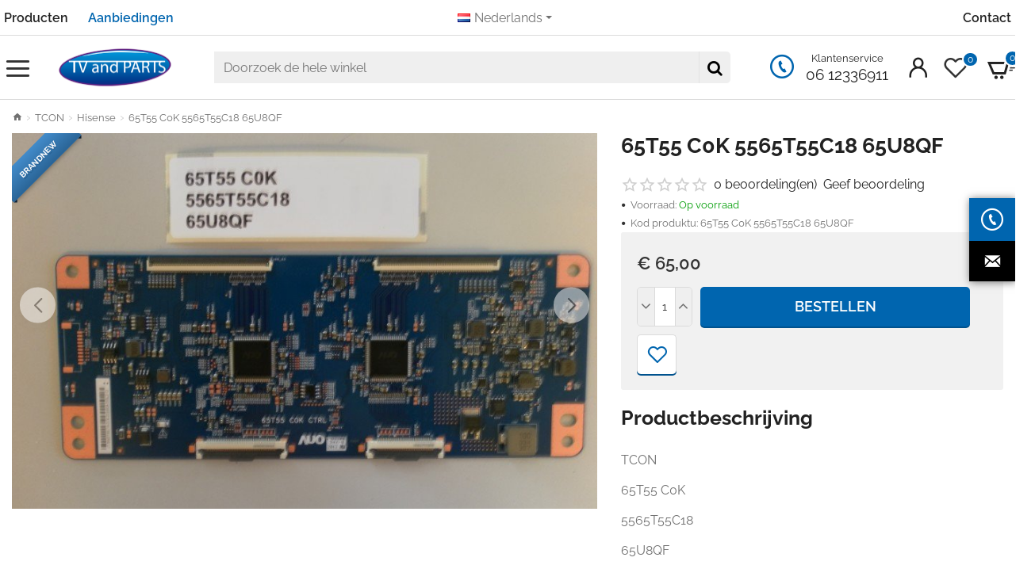

--- FILE ---
content_type: text/html; charset=utf-8
request_url: https://tvonderdelen.nl/65t55-c0k-5565t55c18-65u8qf
body_size: 44121
content:
<!DOCTYPE html><html
dir="ltr" lang="nl" class="desktop no-touchevents mac chrome chrome131 webkit oc3 store-0 is-guest skin-1 route-product-product product-16467 layout-2 desktop-header-active header-desktop-slim header-mobile-2 sticky-default mobile-sticky-default" data-ov="3.0.3.8" data-jv="3.2.0-rc.16-9d99e15c"><head
typeof="og:website"><meta
charset="UTF-8" /><meta
name="theme-color" content="rgba(0, 101, 175, 1)"><meta
name="viewport" content="width=device-width, initial-scale=1, minimum-scale=1"><meta
http-equiv="X-UA-Compatible" content="IE=edge"><title>65T55 C0K 5565T55C18 65U8QF - 65T55 C0K 5565T55C18 65U8QF</title><base
href="https://tvonderdelen.nl/" /><meta
name="description" content="65T55 C0K 5565T55C18 65U8QF - 65T55 C0K 5565T55C18 65U8QF -  - TCON 65T55 C0K 5565T55C18 65U8QF" /><meta
name="keywords" content="65t55 c0k 5565t55c18 65u8qf, 65t55 c0k 5565t55c18 65u8qf" /><link
href="catalog/view/theme/journal3/icons/fonts/icomoon.woff2?v=edad90b3b2" rel="preload" as="font" type="font/woff2" crossorigin="anonymous"/><link
href="https://fonts.gstatic.com/" rel="preconnect" crossorigin/><link
href="https://tvonderdelen.nl/system/library/myparcelnl/assets/css/myparcel_global.css" rel="preload" as="style"/><link
href="catalog/view/theme/journal3/assets/4e1d73502bb99802d2965b74ed37936d.css?v=9d99e15c" rel="preload" as="style"/><link
href="https://tvonderdelen.nl/65t55-c0k-5565t55c18-65u8qf" rel="canonical" /><link
href="https://tvonderdelen.nl/image/catalog/Favicon/LED-Lampen-Loods-flavicon.png" rel="icon" /> <script>window['Journal'] = {"isPopup":false,"isQuickviewPopup":false,"isOptionsPopup":false,"isPhone":false,"isTablet":false,"isDesktop":true,"isTouch":false,"isAdmin":false,"isRTL":false,"admin_url":null,"filterScrollTop":false,"filterUrlValuesSeparator":",","performanceCSSDefer":false,"performanceCSSInline":false,"performanceJSDefer":false,"countdownDay":"Day","countdownHour":"Hour","countdownMin":"Min","countdownSec":"Sec","globalPageHideColumnLeftAt":1024,"globalPageHideColumnRightAt":1024,"globalCarouselSpeed":400,"globalCarouselAutoPlay":true,"globalCarouselPauseOnHover":true,"globalCarouselDelay":4000,"globalCarouselLoop":true,"scrollTop":true,"scrollToTop":false,"scrollBarWidth":5,"notificationHideAfter":99999,"stepperStatus":true,"stepperDecimals":0,"quickviewText":"Quickview","rippleStatus":false,"rippleSelectors":".btn","mobileHeaderAt":1024,"subcategoriesCarouselStyleSpeed":2000,"subcategoriesCarouselStyleAutoPlay":true,"subcategoriesCarouselStylePauseOnHover":true,"subcategoriesCarouselStyleDelay":4000,"subcategoriesCarouselStyleLoop":true,"productPageStyleImageCarouselStyleSpeed":400,"productPageStyleImageCarouselStyleAutoPlay":false,"productPageStyleImageCarouselStylePauseOnHover":true,"productPageStyleImageCarouselStyleDelay":4000,"productPageStyleImageCarouselStyleLoop":false,"productPageStyleCloudZoomStatus":false,"productPageStyleCloudZoomPosition":"inner","productPageStyleOpenThumbInGallery":false,"productPageStyleGalleryThumbToggleStatus":false,"productPageStyleAdditionalImagesCarousel":false,"productPageStyleAdditionalImagesCarouselStyleSpeed":400,"productPageStyleAdditionalImagesCarouselStyleAutoPlay":false,"productPageStyleAdditionalImagesCarouselStylePauseOnHover":true,"productPageStyleAdditionalImagesCarouselStyleDelay":4000,"productPageStyleAdditionalImagesCarouselStyleLoop":false,"productPageStyleAdditionalImagesHeightAdjustment-hold":"","productPageStyleProductStockUpdate":true,"productPageStylePriceUpdate":true,"productPageStyleOptionsSelect":"all","infiniteScrollStatus":false,"infiniteScrollOffset":99,"infiniteScrollLoadPrev":"Za\u0142aduj poprzednie produkty","infiniteScrollLoadNext":"Za\u0142aduj nast\u0119pne produkty","infiniteScrollLoading":"\u0141adowanie...","infiniteScrollNoneLeft":"Dotar\u0142e\u015b do ko\u0144ca listy.","checkoutUrl":"https:\/\/tvonderdelen.nl\/checkout","columnsCount":0,"mobile_header_active":false,"headerMobileHeight":50,"headerMobileStickyStatus":true,"stickyMobileLayout":"default","searchStyleSearchAutoSuggestStatus":true,"searchStyleSearchAutoSuggestDescription":true,"searchStyleSearchAutoSuggestSubCategories":true,"headerMobileTopBarHeight":35,"headerMobileTopBarVisibility":true,"cartDropdown":true,"headerHeight":"","headerMainMenuFullHeight":true,"mobileMenuOn":"","headerMiniSearchDisplay":"default","stickyStatus":true,"stickyFullHomePadding":false,"stickyFullHomePaddingAll":false,"stickyAt-hold":"","stickyHeightNew":"","headerTopBarHeight":45,"topBarStatus":true,"headerType":"slim","assets":{"countdown":["catalog\/view\/theme\/journal3\/lib\/countdown\/jquery.countdown.min.js?v=9d99e15c"],"imagezoom":["catalog\/view\/theme\/journal3\/lib\/imagezoom\/imagezoom.min.css?v=9d99e15c","catalog\/view\/theme\/journal3\/lib\/imagezoom\/jquery.imagezoom.min.js?v=9d99e15c"],"fancybox":["catalog\/view\/theme\/journal3\/lib\/fancybox\/fancybox.min.css?v=9d99e15c","catalog\/view\/theme\/journal3\/lib\/fancybox\/fancybox.min.js?v=9d99e15c"],"masterslider":[],"swiper":["catalog\/view\/theme\/journal3\/lib\/swiper\/swiper.min.css?v=9d99e15c","catalog\/view\/theme\/journal3\/lib\/swiper\/swiper.min.js?v=9d99e15c"],"swiper-latest":[],"typeahead":["catalog\/view\/theme\/journal3\/lib\/typeahead\/typeahead.jquery.min.js?v=9d99e15c"],"smoothscroll":["catalog\/view\/theme\/journal3\/lib\/smoothscroll\/smoothscroll.min.js?v=9d99e15c"]}};</script> <script>/* src: catalog/view/theme/journal3/lib/lozad/lozad.min.js */
!function(t,e){"object"==typeof exports&&"undefined"!=typeof module?module.exports=e():"function"==typeof define&&define.amd?define(e):t.lozad=e()}(this,function(){"use strict";var t="undefined"!=typeof document&&document.documentMode,e=function(t){return window&&window[t]},r=["data-iesrc","data-alt","data-src","data-srcset","data-background-image","data-toggle-class"],a={rootMargin:"0px",threshold:0,enableAutoReload:!1,load:function(e){if("picture"===e.nodeName.toLowerCase()){var r=e.querySelector("img"),a=!1;null===r&&(r=document.createElement("img"),a=!0),t&&e.getAttribute("data-iesrc")&&(r.src=e.getAttribute("data-iesrc")),e.getAttribute("data-alt")&&(r.alt=e.getAttribute("data-alt")),a&&e.append(r)}if("video"===e.nodeName.toLowerCase()&&!e.getAttribute("data-src")&&e.children){for(var o=e.children,i=void 0,n=0;n<=o.length-1;n++)(i=o[n].getAttribute("data-src"))&&(o[n].src=i);e.load()}e.getAttribute("data-poster")&&(e.poster=e.getAttribute("data-poster")),e.getAttribute("data-src")&&(e.src=e.getAttribute("data-src")),e.getAttribute("data-srcset")&&e.setAttribute("srcset",e.getAttribute("data-srcset"));var d=",";if(e.getAttribute("data-background-delimiter")&&(d=e.getAttribute("data-background-delimiter")),e.getAttribute("data-background-image"))e.style.backgroundImage="url('"+e.getAttribute("data-background-image").split(d).join("'),url('")+"')";else if(e.getAttribute("data-background-image-set")){var u=e.getAttribute("data-background-image-set").split(d),g=u[0].substr(0,u[0].indexOf(" "))||u[0];g=-1===g.indexOf("url(")?"url("+g+")":g,1===u.length?e.style.backgroundImage=g:e.setAttribute("style",(e.getAttribute("style")||"")+"background-image: "+g+"; background-image: -webkit-image-set("+u+"); background-image: image-set("+u+")")}e.getAttribute("data-toggle-class")&&e.classList.toggle(e.getAttribute("data-toggle-class"))},loaded:function(){}};function o(t){t.setAttribute("data-loaded",!0)}var i=function(t){return"true"===t.getAttribute("data-loaded")},n=function(t){var e=1<arguments.length&&void 0!==arguments[1]?arguments[1]:document;return t instanceof Element?[t]:t instanceof NodeList?t:e.querySelectorAll(t)};return function(){var t,d,u,g=0<arguments.length&&void 0!==arguments[0]?arguments[0]:".lozad",s=1<arguments.length&&void 0!==arguments[1]?arguments[1]:{},c=Object.assign({},a,s),l=c.root,b=c.rootMargin,f=c.threshold,m=c.enableAutoReload,A=c.load,v=c.loaded,h=void 0,p=void 0;e("IntersectionObserver")&&(h=new IntersectionObserver((t=A,d=v,function(e,r){e.forEach(function(e){(0<e.intersectionRatio||e.isIntersecting)&&(r.unobserve(e.target),i(e.target)||(t(e.target),o(e.target),d(e.target)))})}),{root:l,rootMargin:b,threshold:f})),e("MutationObserver")&&m&&(p=new MutationObserver((u=A,function(t){t.forEach(function(t){i(t.target)&&"attributes"===t.type&&-1<r.indexOf(t.attributeName)&&u(t.target)})})));for(var k,y=n(g,l),w=0;w<y.length;w++)(k=y[w]).getAttribute("data-placeholder-background")&&(k.style.background=k.getAttribute("data-placeholder-background"));return{observe:function(){for(var t=n(g,l),e=0;e<t.length;e++)i(t[e])||(h?(p&&m&&p.observe(t[e],{subtree:!0,attributes:!0,attributeFilter:r}),h.observe(t[e])):(A(t[e]),o(t[e]),v(t[e])))},triggerLoad:function(t){i(t)||(A(t),o(t),v(t))},observer:h,mutationObserver:p}}});
/* src: catalog/view/theme/journal3/lib/loadjs/loadjs.min.js */
loadjs=function(){var h=function(){},c={},u={},f={};function o(e,n){if(e){var r=f[e];if(u[e]=n,r)for(;r.length;)r[0](e,n),r.splice(0,1)}}function l(e,n){e.call&&(e={success:e}),n.length?(e.error||h)(n):(e.success||h)(e)}function d(r,t,s,i){var c,o,e=document,n=s.async,u=(s.numRetries||0)+1,f=s.before||h,l=r.replace(/[\?|#].*$/,""),a=r.replace(/^(css|img)!/,"");i=i||0,/(^css!|\.css$)/.test(l)?((o=e.createElement("link")).rel="stylesheet",o.href=a,(c="hideFocus"in o)&&o.relList&&(c=0,o.rel="preload",o.as="style")):/(^img!|\.(png|gif|jpg|svg|webp)$)/.test(l)?(o=e.createElement("img")).src=a:((o=e.createElement("script")).src=r,o.async=void 0===n||n),!(o.onload=o.onerror=o.onbeforeload=function(e){var n=e.type[0];if(c)try{o.sheet.cssText.length||(n="e")}catch(e){18!=e.code&&(n="e")}if("e"==n){if((i+=1)<u)return d(r,t,s,i)}else if("preload"==o.rel&&"style"==o.as)return o.rel="stylesheet";t(r,n,e.defaultPrevented)})!==f(r,o)&&e.head.appendChild(o)}function r(e,n,r){var t,s;if(n&&n.trim&&(t=n),s=(t?r:n)||{},t){if(t in c)throw"LoadJS";c[t]=!0}function i(n,r){!function(e,t,n){var r,s,i=(e=e.push?e:[e]).length,c=i,o=[];for(r=function(e,n,r){if("e"==n&&o.push(e),"b"==n){if(!r)return;o.push(e)}--i||t(o)},s=0;s<c;s++)d(e[s],r,n)}(e,function(e){l(s,e),n&&l({success:n,error:r},e),o(t,e)},s)}if(s.returnPromise)return new Promise(i);i()}return r.ready=function(e,n){return function(e,r){e=e.push?e:[e];var n,t,s,i=[],c=e.length,o=c;for(n=function(e,n){n.length&&i.push(e),--o||r(i)};c--;)t=e[c],(s=u[t])?n(t,s):(f[t]=f[t]||[]).push(n)}(e,function(e){l(n,e)}),r},r.done=function(e){o(e,[])},r.reset=function(){c={},u={},f={}},r.isDefined=function(e){return e in c},r}();
/* src: catalog/view/theme/journal3/js/head.js */
(function(){const documentClassList=document.documentElement.classList;if(Journal['isDesktop']&&(('ontouchstart'in window)||(navigator.maxTouchPoints>0)||(navigator.msMaxTouchPoints>0))){let timeout;document.addEventListener('touchstart',function(){if(timeout){clearTimeout(timeout);}
Journal['isTouch']=true;documentClassList.remove('no-touchevents');documentClassList.add('touchevents');timeout=setTimeout(function(){Journal['isTouch']=false;documentClassList.add('no-touchevents');documentClassList.remove('touchevents');},400);});}
if(!(function(){const flex=document.createElement('div');flex.style.display='flex';flex.style.flexDirection='column';flex.style.rowGap='1px';flex.appendChild(document.createElement('div'));flex.appendChild(document.createElement('div'));document.documentElement.appendChild(flex);const isSupported=flex.scrollHeight===1;flex.parentNode.removeChild(flex);return isSupported;})()){documentClassList.add('no-flexbox-gap');}
document.addDelegatedEventListener=function(eventName,elementSelector,handler){document.addEventListener(eventName,function(e){for(let target=e.target;target&&target!==this;target=target.parentNode){if(target.matches(elementSelector)){handler.call(target,e);break;}}},false);}
if(Journal['isDesktop']&&documentClassList.contains('safari')&&!documentClassList.contains('ipad')&&navigator.maxTouchPoints&&navigator.maxTouchPoints>2){window.fetch('index.php?route=journal3/journal3/device_detect',{method:'POST',body:'device=ipad',headers:{'Content-Type':'application/x-www-form-urlencoded'}}).then(function(data){return data.json();}).then(function(data){if(data.response.reload){window.location.reload();}});}
if(Journal['isDesktop']){if(window.localStorage.getItem('j-editor')!=='hidden'){documentClassList.add('admin-bar-visible');}}})();(function(){if(Journal['isPopup']){return;}
const documentClassList=document.documentElement.classList;if(Journal['mobile_header_active']||!Journal['cartDropdown']){document.addEventListener('DOMContentLoaded',function(){const wrapper=document.querySelector('.mobile-cart-content-wrapper');const cart_content=document.querySelector('.cart-content > ul');const cart=document.querySelector('#cart');if(wrapper&&cart_content){wrapper.appendChild(cart_content);cart.classList.remove('dropdown');const trigger=document.querySelector('#cart > a');trigger.removeAttribute('data-toggle');trigger.setAttribute('data-off-canvas','mobile-cart-content-container');}});}
if(Journal['mobile_header_active']){return;}
const wrappers=['search','cart','logo','language','currency'];const mobileHeaderMedia=window.matchMedia('(max-width: '+Math.max(parseInt(Journal['mobileHeaderAt'],10),540)+'px)');function callback(){const event=document.createEvent('CustomEvent');if(mobileHeaderMedia.matches){mobileClasses();mobileHeader();mobileCart();event.initEvent('JournalMobileHeaderActive');}else{desktopClasses();desktopHeader();desktopCart();event.initEvent('JournalDesktopHeaderActive');}
document.dispatchEvent(event);}
mobileHeaderMedia.addListener(callback);if(mobileHeaderMedia.matches){mobileClasses();}
if(mobileHeaderMedia.matches){document.addEventListener('DOMContentLoaded',function(){callback();});}
function mobileClasses(){documentClassList.add('mobile-header-active');documentClassList.remove('desktop-header-active');}
function desktopClasses(){documentClassList.add('desktop-header-active');documentClassList.remove('mobile-header-active');}
function mobileHeader(){Object.keys(wrappers).forEach(function(k){const element=document.querySelector('#'+wrappers[k]);const wrapper=document.querySelector('.mobile-'+wrappers[k]+'-wrapper');if(element&&wrapper){wrapper.appendChild(element);}});const search=document.querySelector('#search');const cart=document.querySelector('#cart');if(search&&(Journal['searchStyle']==='full')){search.classList.remove('full-search');search.classList.add('mini-search');}
if(cart&&(Journal['cartStyle']==='full')){cart.classList.remove('full-cart');cart.classList.add('mini-cart');}
if(cart&&Journal['cartDropdown']){cart.classList.remove('dropdown');const trigger=document.querySelector('#cart > a');trigger.removeAttribute('data-toggle');trigger.setAttribute('data-off-canvas','mobile-cart-content-container');}}
function desktopHeader(){Object.keys(wrappers).forEach(function(k){const element=document.querySelector('#'+wrappers[k]);const wrapper=document.querySelector('.desktop-'+wrappers[k]+'-wrapper');if(element&&wrapper){wrapper.appendChild(element);}});const search=document.querySelector('#search');const cart=document.querySelector('#cart');if(search&&(Journal['searchStyle']==='full')){search.classList.remove('mini-search');search.classList.add('full-search');}
if(cart&&(Journal['cartStyle']==='full')){cart.classList.remove('mini-cart');cart.classList.add('full-cart');}
if(cart&&Journal['cartDropdown']){cart.classList.add('dropdown');const trigger=document.querySelector('#cart > a');trigger.setAttribute('data-toggle','dropdown');trigger.removeAttribute('data-off-canvas');}
documentClassList.remove('mobile-cart-content-container-open');documentClassList.remove('mobile-main-menu-container-open');documentClassList.remove('mobile-filter-container-open');documentClassList.remove('mobile-overlay');}
function mobileCart(){const wrapper=document.querySelector('.mobile-cart-content-wrapper');const cart_content=document.querySelector('.cart-content > ul');if(wrapper&&cart_content){wrapper.appendChild(cart_content);}}
function desktopCart(){const wrapper=document.querySelector('#cart-content');const cart_content=document.querySelector('.mobile-cart-content-wrapper > ul');if(wrapper&&cart_content){wrapper.appendChild(cart_content);}}})();(function(){if(Journal['isPopup']){return;}
const documentClassList=document.documentElement.classList;const mobileMenuMedia=window.matchMedia('(max-width: '+Math.max(parseInt(Journal['mobileMenuOn'],10),540)+'px)');function callback(){if(mobileMenuMedia.matches){const wrapper=document.querySelector('.desktop-mobile-main-menu-wrapper');const content=document.querySelector('#main-menu');if(wrapper&&content){wrapper.appendChild(content);content.querySelectorAll('template').forEach(function(element){Journal.template(element);});Journal.lazy();content.querySelectorAll('.main-menu .dropdown-toggle').forEach(function(element){element.classList.remove('dropdown-toggle');element.classList.add('collapse-toggle');element.removeAttribute('data-toggle');});content.querySelectorAll('.main-menu .dropdown-menu').forEach(function(element){element.classList.remove('dropdown-menu');element.classList.remove('j-dropdown');element.classList.add('collapse');});content.classList.add('accordion-menu');}
documentClassList.add('mobile-menu-active');}else{const wrapper=document.querySelector('.desktop-main-menu-wrapper');const content=document.querySelector('#main-menu');if(wrapper&&content){wrapper.insertBefore(content,document.querySelector('#main-menu-2'));content.querySelectorAll('.main-menu .collapse-toggle').forEach(function(element){element.classList.add('dropdown-toggle');element.classList.remove('collapse-toggle');element.setAttribute('data-toggle','dropdown-hover');});content.querySelectorAll('.main-menu .collapse').forEach(function(element){element.classList.add('dropdown-menu');element.classList.add('j-dropdown');element.classList.remove('collapse');});content.classList.remove('accordion-menu');}
documentClassList.remove('mobile-menu-active');documentClassList.remove('desktop-mobile-main-menu-container-open');documentClassList.remove('mobile-overlay');}}
mobileMenuMedia.addListener(callback);if(mobileMenuMedia.matches){documentClassList.add('mobile-menu-active');}
if(mobileMenuMedia.matches){document.addEventListener('DOMContentLoaded',function(){callback();});}})();(function(){if(Journal['isPopup']){return;}
const documentClassList=document.documentElement.classList;Journal['globalPageHideColumnLeftAt']=Math.max(+Journal['globalPageHideColumnLeftAt']||0,100);Journal['globalPageHideColumnRightAt']=Math.max(+Journal['globalPageHideColumnRightAt']||0,100);const columnMedias={left:window.matchMedia('(max-width: '+Journal['globalPageHideColumnLeftAt']+'px)'),right:window.matchMedia('(max-width: '+Journal['globalPageHideColumnRightAt']+'px)')}
function callback(){Object.keys(columnMedias).forEach(function(key){if(columnMedias[key].matches){documentClassList.add(key+'-column-disabled');mobileFilter(key);}else{documentClassList.remove(key+'-column-disabled');desktopFilter(key);}});}
Object.keys(columnMedias).forEach(function(key){if(columnMedias[key].matches){documentClassList.add(key+'-column-disabled');}
columnMedias[key].addListener(callback);});document.addEventListener('DOMContentLoaded',function(){callback();});function mobileFilter(column){const element=document.querySelector('#column-'+column+' #filter');const wrapper=document.querySelector('.mobile-filter-wrapper');if(element&&wrapper){documentClassList.add('mobile-filter-active');wrapper.appendChild(element);}}
function desktopFilter(column){const element=document.querySelector('#filter');const wrapper=document.querySelector('#column-'+column+' .desktop-filter-wrapper');if(element&&wrapper){documentClassList.remove('mobile-filter-active');documentClassList.remove('mobile-filter-container-open');wrapper.appendChild(element);}}})();(function(){const style=document.createElement('style');const documentClassList=document.documentElement.classList;document.head.appendChild(style);if(Journal['popup']){if(localStorage.getItem('p-'+Journal['popup']['c'])){document.addEventListener('DOMContentLoaded',function(){document.querySelector('.popup-wrapper').remove();});}else{if(Journal['popup']['o']['showAfter']){setTimeout(function(){documentClassList.add('popup-open','popup-center');},Journal['popup']['o']['showAfter']);}else{documentClassList.add('popup-open','popup-center');}
if(Journal['popup']['o']['hideAfter']){setTimeout(function(){documentClassList.remove('popup-open','popup-center');},Journal['popup']['o']['hideAfter']);}}}
document.addEventListener('click',function(e){if(e.target.matches('.popup-close, .popup-bg-closable, .btn-popup:not([href])')){const $popup_wrapper=document.querySelector('.popup-wrapper');const $checkbox=document.querySelector('.popup-wrapper .popup-footer input[type="checkbox"]');const options=$popup_wrapper.dataset.options?JSON.parse($popup_wrapper.dataset.options):null;if($checkbox&&options&&options.cookie){if($checkbox.checked){localStorage.setItem('p-'+options.cookie,'1');}else{localStorage.removeItem('p-'+options.cookie);}}
documentClassList.remove('popup-open','popup-center','popup-iframe-loaded');setTimeout(function(){$popup_wrapper.remove();},500);}});document.addEventListener('keydown',function(e){if(e.key==='Escape'){const $popup_wrapper=document.querySelector('.popup-wrapper');const $checkbox=document.querySelector('.popup-wrapper .popup-footer input[type="checkbox"]');const options=$popup_wrapper.dataset.options?JSON.parse($popup_wrapper.dataset.options):null;if($checkbox&&options&&options.cookie){if($checkbox.checked){localStorage.setItem('p-'+options.cookie,'1');}else{localStorage.removeItem('p-'+options.cookie);}}
documentClassList.remove('popup-open','popup-center');setTimeout(function(){$popup_wrapper.remove();},500);}});if(Journal['notification']){if(localStorage.getItem('n-'+Journal['notification']['c'])){style.sheet.insertRule('.module-notification-'+Journal['notification']['m']+'{ display:none !important }');}}
document.addEventListener('click',function(e){if(e.target.matches('.notification-close')){const $this=$(e.target);const height=$this.parent().outerHeight();$this.parent().next('div').css('margin-top',-height);$('.removed').removeClass('removed');$this.parent().addClass('fade-out').on('transitionend MSTransitionEnd webkitTransitionEnd oTransitionEnd',function(){$(this).next('div').addClass('removed').css('margin-top','');$(this).remove();});if(e.target.parentNode.classList.contains('module-notification')){localStorage.setItem('n-'+Journal['notification']['c'],'1');}}});if(Journal['header_notice']){if(localStorage.getItem('hn-'+Journal['header_notice']['c'])){style.sheet.insertRule('.module-header_notice-'+Journal['header_notice']['m']+'{ display:none !important }');}}
document.addDelegatedEventListener('click','.header-notice-close-button button',function(e){const $el=this.closest('.module-header_notice');const options=JSON.parse($el.dataset.options||'{}');if(options['cookie']){localStorage.setItem('hn-'+options['cookie'],'1');}
$el.style.height=$el.offsetHeight+'px';$el.style.transitionProperty='height';$el.style.transitionDuration=parseInt(Journal['header_notice']['o']['duration'])+'ms';$el.style.transitionTimingFunction=Journal['header_notice']['o']['ease'];$el.getClientRects();$el.style.height=0;});if(Journal['layout_notice']){if(localStorage.getItem('ln-'+Journal['layout_notice']['c'])){style.sheet.insertRule('.module-layout_notice-'+Journal['layout_notice']['m']+'{ display:none !important }');}}
document.addDelegatedEventListener('click','.layout-notice-close-button button',function(e){const $el=this.closest('.module-layout_notice');const options=JSON.parse($el.dataset.options||'{}');if(options['cookie']){localStorage.setItem('ln-'+options['cookie'],'1');}
$el.style.height=$el.offsetHeight+'px';$el.style.transitionProperty='height';$el.style.transitionDuration=parseInt(Journal['layout_notice']['o']['duration'])+'ms';$el.style.transitionTimingFunction=Journal['layout_notice']['o']['ease'];$el.getClientRects();$el.style.height=0;});})();(function(){Journal.load=function(urls,bundle,success){if(loadjs.isDefined(bundle)){loadjs.ready(bundle,{success:success});}else{loadjs(urls,bundle,{async:false,before:function(path,el){document.head.prepend(el);return false;},success:success});}};Journal.lazy=function(name,selector,options){window['__journal_lazy']=window['__journal_lazy']||{};if(arguments.length){window['__journal_lazy'][name]=lozad(selector,options);window['__journal_lazy'][name].observe();}else{Object.entries(window['__journal_lazy']).forEach(function(entry){entry[1].observe();});}};Journal.template=function(el){const div=document.createElement('div');div.innerHTML=el.innerHTML;for(let i=0;i<el.attributes.length;i++){div.setAttribute(el.attributes[i].name,el.attributes[i].value);}
el.parentNode.replaceChild(div,el);div.querySelectorAll('template').forEach(function(el){Journal.template(el);});};})();(function(){const classList=document.documentElement.classList;let stickyPos=0;function updateStickyPos(){if(classList.contains('desktop-header-active')){if(!Journal['headerMainMenuFullHeight']){const megaMenu=document.querySelector('.main-menu-item.mega-menu');if(megaMenu){megaMenu.style.setProperty('--item-height',megaMenu.offsetHeight);}}
if(classList.contains('sticky-default')){stickyPos=document.querySelector('.top-bar').offsetHeight;}else if(classList.contains('sticky-menu')){stickyPos=document.querySelector('.top-bar').offsetHeight+document.querySelector('.mid-bar').offsetHeight;}}else{stickyPos=document.querySelector('.mobile-top-bar').offsetHeight;}}
if(Journal['stickyStatus']){document.addEventListener('JournalDesktopHeaderActive',function(e){updateStickyPos();});document.addEventListener('JournalMobileHeaderActive',function(e){updateStickyPos();});document.addEventListener('DOMContentLoaded',function(){updateStickyPos();});}
let scrollY=window.scrollY;let scrollDirection='';document.addEventListener('scroll',function(){let currentDirection='';if(window.scrollY>0&&window.scrollY>scrollY){currentDirection='down';}else if(window.scrollY>=(document.body.clientHeight-window.innerHeight)){currentDirection='down';}else{currentDirection='up';}
if(currentDirection!==scrollDirection){document.documentElement.setAttribute('data-scroll',currentDirection);}
if(classList.contains('mac')&&window.innerWidth>window.document.body.clientWidth&&scrollY>0){classList.add('mac-scroll');}
if(Journal['stickyStatus']){const stickyClass=classList.contains('desktop-header-active')?'header-sticky':'mobile-sticky';if(window.scrollY>stickyPos){classList.add(stickyClass);}else{classList.remove(stickyClass);}}
scrollY=window.scrollY;scrollDirection=currentDirection;});document.addEventListener('DOMContentLoaded',function(){if(classList.contains('mac')&&window.innerWidth>window.document.body.clientWidth){classList.add('mac-scroll');}});})();(function(){if(Journal['isPopup']){return;}
Journal.tableScroll=function(){document.querySelectorAll('.table-responsive').forEach(function(el){if(el.scrollWidth>el.clientWidth){el.classList.add('table-scroll');}else{el.classList.remove('table-scroll');}});}
window.addEventListener('resize',Journal['tableScroll']);document.addEventListener('DOMContentLoaded',Journal['tableScroll']);})();</script> <link
href="https://tvonderdelen.nl/system/library/myparcelnl/assets/css/myparcel_global.css" type="text/css" rel="stylesheet" media="screen" /><link
href="catalog/view/theme/journal3/assets/4e1d73502bb99802d2965b74ed37936d.css?v=9d99e15c" type="text/css" rel="stylesheet" media="screen" /> <script>performance.mark('css');</script> <style data-id="icons">@font-face{font-family:'icomoon';src:url('catalog/view/theme/journal3/icons/fonts/icomoon.woff2?v=edad90b3b2') format('woff2'),url('catalog/view/theme/journal3/icons/fonts/icomoon.woff?v=edad90b3b2') format('woff'),url('catalog/view/theme/journal3/icons/fonts/icomoon.ttf?v=edad90b3b2') format('truetype'),url('catalog/view/theme/journal3/icons/fonts/icomoon.svg?v=edad90b3b2') format('svg');font-weight:400;font-style:normal;font-display:block}.icon{font-family:'icomoon' !important;speak:never;font-style:normal;font-weight:400;font-variant:normal;text-transform:none;line-height:1;-webkit-font-smoothing:antialiased;-moz-osx-font-smoothing:grayscale}</style><style data-id="google-fonts">@font-face{font-family:'Poppins';font-style:normal;font-weight:600;font-display:swap;src:url(https://fonts.gstatic.com/s/poppins/v24/pxiByp8kv8JHgFVrLEj6Z1JlFQ.woff2) format('woff2')}@font-face{font-family:'Raleway';font-style:normal;font-weight:400;font-display:swap;src:url(https://fonts.gstatic.com/s/raleway/v37/1Ptxg8zYS_SKggPN4iEgvnHyvveLxVvaorCGPrE.woff2) format('woff2')}@font-face{font-family:'Raleway';font-style:normal;font-weight:600;font-display:swap;src:url(https://fonts.gstatic.com/s/raleway/v37/1Ptxg8zYS_SKggPN4iEgvnHyvveLxVsEpbCGPrE.woff2) format('woff2')}@font-face{font-family:'Raleway';font-style:normal;font-weight:700;font-display:swap;src:url(https://fonts.gstatic.com/s/raleway/v37/1Ptxg8zYS_SKggPN4iEgvnHyvveLxVs9pbCGPrE.woff2) format('woff2')}</style><style data-id="variables">:root { --j-color_logsr3: rgba(0, 101, 175, 1); --j-color_5aw4ao: rgba(51, 51, 51, 1); --j-color_tuthpk: rgba(0, 0, 0, 1); --j-color_szza0x: rgba(255, 255, 255, 1); --j-color_hgue1a: rgba(0, 0, 0, 0); --j-color_gln8y9: rgba(34, 34, 34, 1); --j-color_encei7: rgba(255, 255, 255, 1); --j-color_04fljf: rgba(0, 157, 6, 1); --j-color_hxks0q: rgba(249, 248, 246, 1); --j-color_mkv6ir: rgba(230, 0, 0, 1); --j-color_b810vv: rgba(95, 93, 95, 1); --j-color_n83hzv: rgba(219, 219, 219, 1); --j-color_tm21wq: rgba(239, 239, 239, 1); --j-color_xe5ddu: rgba(113, 113, 113, 1); --j-color_j61wmr: rgba(0, 82, 142, 1); --j-color_tdnbfg: rgba(255, 200, 30, 1); --j-color_as542o: rgba(232, 118, 61, 1) }</style><style data-id="settings">.grid-col:before{display:none !important}</style><style data-id="settings">.blog-post .post-details .post-stats{white-space:nowrap;overflow-x:auto;overflow-y:hidden;-webkit-overflow-scrolling:touch;font-family:'Raleway';font-weight:600;color:rgba(34,34,34,1)}.blog-post .post-details .post-stats .p-category{flex-wrap:nowrap;display:inline-flex}.mobile .blog-post .post-details .post-stats{overflow-x:scroll}.blog-post .post-details .post-stats::-webkit-scrollbar{-webkit-appearance:none;height:1px;height:1px;width:1px}.blog-post .post-details .post-stats::-webkit-scrollbar-track{background-color:#fff}.blog-post .post-details .post-stats::-webkit-scrollbar-thumb{background-color:#999}.blog-post .post-details .post-stats a{color:rgba(0,101,175,1)}.blog-post .post-details .post-stats .p-posted{display:inline-flex}.blog-post .post-details .post-stats .p-author{display:inline-flex}.blog-post .post-details .p-date{display:inline-flex}.blog-post .post-details .p-date-image{top:0;left:0;right:auto;bottom:auto}.p-date-image{margin:5px}.blog-post .post-details .post-stats .p-comment{display:none}.blog-post .post-details .post-stats .p-view{display:none}.post-stats .p-author:before{content:none !important}.post-stats .p-date:before{content:none !important}.post-content>p{margin-bottom:10px}.post-image{display:block;text-align:center;float:none}.post-content{column-count:initial;column-gap:20px;column-rule-style:none}.blog-post .tags{justify-content:center}.user-avatar{display:block;margin-right:20px;margin-bottom:10px}.module-blog_comments .side-image{display:block}.post-comment .user-name{font-size:18px;font-weight:700}.post-comment .user-data div{font-size:12px}.post-comment .user-date:before{content:'\e916' !important;font-family:icomoon !important}.post-comment .user-data .user-date{display:inline-flex}.post-comment .user-data .user-time{display:inline-flex}.comment-form .form-group:not(.required){display:flex}.user-data .user-site{display:inline-flex}.main-posts.post-grid.flex-grid>.post-layout{flex-grow:0}.main-posts.post-grid.ipr-grid .post-layout.swiper-slide{margin-right:25px;width:calc((100% - 1*25px)/2 - .01px)}.main-posts.post-grid.ipr-grid .post-layout:not(.swiper-slide){padding:12.5px;width:calc(100%/2 - .01px)}.one-column #content .main-posts.post-grid.ipr-grid .post-layout.swiper-slide{margin-right:0;width:calc((100% - 0*0px)/1 - .01px)}.one-column #content .main-posts.post-grid.ipr-grid .post-layout:not(.swiper-slide){padding:0;width:calc(100%/1 - .01px)}.two-column #content .main-posts.post-grid.ipr-grid .post-layout.swiper-slide{margin-right:0;width:calc((100% - 0*0px)/1 - .01px)}.two-column #content .main-posts.post-grid.ipr-grid .post-layout:not(.swiper-slide){padding:0;width:calc(100%/1 - .01px)}.side-column .main-posts.post-grid.ipr-grid .post-layout.swiper-slide{margin-right:0;width:calc((100% - 0*0px)/1 - .01px)}.side-column .main-posts.post-grid.ipr-grid .post-layout:not(.swiper-slide){padding:0;width:calc(100%/1 - .01px)}.main-posts.post-grid.ipr-grid{margin:-12.5px}.post-grid .post-thumb{background:rgba(0,0,0,.2)}.no-touchevents .post-grid .post-thumb:hover .image img{transform:scale(1.15)}.post-grid .post-thumb .caption{position:relative;bottom:auto;width:auto}.post-grid .post-thumb .name{display:flex;width:100%;margin-left:0;margin-right:0;justify-content:flex-start;margin-left:0;margin-right:auto;margin-bottom:10px}.post-grid .post-thumb .name a{white-space:normal;overflow:initial;text-overflow:initial;-webkit-line-clamp:2;font-family:'Raleway';font-weight:700;font-size:30px;color:rgba(255,255,255,1);line-height:1.0}.post-grid .post-thumb .description{display:block;font-family:'Raleway';font-weight:400;font-size:16px;color:rgba(255,255,255,1)}.post-grid .post-thumb .button-group{display:none;justify-content:flex-start}.post-grid .post-thumb .btn-read-more:before{display:none}.post-grid .post-thumb .btn-read-more:after{display:none}.post-grid .post-thumb .btn-read-more .btn-text{display:inline-block;padding:0}.post-grid .post-thumb .post-stats{display:none;justify-content:flex-start;position:static;transform:translateY(0);width:auto}.post-grid .post-thumb .p-date-image{top:0;left:0;right:auto;bottom:auto;color:rgba(255,255,255,1);background:rgba(0,157,6,1);margin-top:35px;margin-right:10px;margin-bottom:10px;margin-left:30px;border-radius:5px}.post-grid .post-thumb .post-stats .p-author{display:flex}.post-grid .post-thumb .image{display:block}.post-grid .post-thumb .p-date{display:flex}.post-grid .post-thumb .post-stats .p-comment{display:flex}.post-grid .post-thumb .post-stats .p-view{display:flex}.post-grid .post-thumb .p-date-image i{color:rgba(255,255,255,1)}.blog-feed span{display:block}.blog-feed{display:none}.blog-feed:before{content:'\f143' !important;font-family:icomoon !important}body{--content-max-width:1385px;--side-cols-gap:50px;--col-l-width:250px;font-family:'Raleway';font-weight:400;font-size:16px;color:rgba(113,113,113,1);line-height:1.8}.wrapper,.grid-cols-wrapper,.boxed-layout .global-wrapper,.boxed-layout body>header,.breadcrumb,.title-wrapper,.top-bar,.mid-bar,.desktop-main-menu-wrapper{max-width:var(--content-max-width,100%)}.grid-col{--unit:1%}.site-wrapper>.container>.row{padding-top:0;padding-right:0;padding-bottom:25px;padding-left:0}.side-column{padding:0;padding-top:13px}h1,h2,h3,h4,h5,h6,.h1,.h2,.h3,.h4,.h5,.h6{font-family:'Raleway';font-weight:700;font-size:18px;color:rgba(34,34,34,1);line-height:initial}a{color:rgba(34,34,34,1)}.no-touchevents a:hover{color:rgba(0,101,175,1)}p{padding-top:5px;padding-bottom:5px}ol{color:rgba(34,34,34,1);padding-left:15px;margin-left:0}ul{padding-left:0;margin-left:0}h2,.h2{font-size:22px;line-height:30px}h3,.h3{line-height:36px}h4,.h4{line-height:36px}h5,.h5{line-height:36px}h6,.h6{line-height:36px}blockquote{float:none;display:block;max-width:500px}blockquote:before{margin-left:auto;margin-right:auto;float:left;content:'\e98f' !important;font-family:icomoon !important}hr{overflow:visible}.video-responsive{float:none}.dropdown.dropdown:not(.mega-menu) .j-dropdown>.j-menu,.dropdown.dropdown.flyout .flyout-menu>.j-menu{padding-left:5px}.dropdown.dropdown:not(.mega-menu) .j-dropdown .j-menu{background:rgba(255,255,255,1)}.dropdown.dropdown:not(.mega-menu) .j-menu{box-shadow:0 8px 6px -4px rgba(113,113,113,.2)}.dropdown.dropdown .j-dropdown:before{display:block;margin-top:-10px}header .j-menu .dropdown>a>.count-badge{margin-right:5px}header .j-menu .dropdown>a>.count-badge+.open-menu+.menu-label{margin-left:0}header .j-menu .dropdown>a:after{display:none}header .j-menu .dropdown>a:after,header .dropdown>button:after{border-width:4px}header .j-menu>li.open>a,header .j-menu>li.open>a>.links-text,header .j-menu>li.active>a>.links-text,header .j-menu>li.panel-active>a>.links-text{font-family:'Poppins';font-weight:600;color:rgba(0,0,0,1)}header .j-menu .links-text{max-width:var(--menu-max-width,none);white-space:nowrap;overflow:hidden;text-overflow:ellipsis}header.language-currency .currency-title{max-width:var(--menu-max-width,none);white-space:nowrap;overflow:hidden;text-overflow:ellipsis}header.language-currency .language-title{max-width:var(--menu-max-width,none);white-space:nowrap;overflow:hidden;text-overflow:ellipsis}header .j-menu>li>a{padding:5px}header .j-menu a .count-badge{display:inline-flex;position:relative}legend{font-family:'Raleway';font-weight:700;font-size:20px;line-height:initial;-webkit-line-clamp:2}.title{font-size:40px;line-height:initial;margin-bottom:20px;-webkit-line-clamp:2}.swiper-container{overflow:hidden}.swiper-buttons{display:block;top:0;margin-top:-20px}.swiper-button-prev{left:auto;right:0;transform:translate(-100%,-100%)}.swiper-button-next{transform:translate(0,-100%)}.swiper-button-disabled{opacity:.5}.swiper-container:not(.swiper-container-initialized)+.swiper-buttons .swiper-button-prev{opacity:.5}.swiper-buttons div:before{content:'\e93e' !important;font-family:icomoon !important;font-size:23px;color:rgba(95,93,95,1)}.no-touchevents .swiper-buttons div:not(.swiper-button-disabled):hover:before{color:rgba(0,101,175,1)}.swiper-buttons .swiper-button-next:before{content:'\e93f' !important;font-family:icomoon !important;color:rgba(95,93,95,1)}.no-touchevents .swiper-buttons .swiper-button-next:not(.swiper-button-disabled):hover:before{color:rgba(0,101,175,1)}.swiper-buttons div{background:rgba(0,0,0,0)}.no-touchevents .swiper-buttons div:not(.swiper-button-disabled):hover{background:rgba(0,0,0,0)}.swiper-buttons div:not(.swiper-button-disabled):active{background:rgba(0,0,0,0)}.swiper-pagination{display:none;left:50%;right:auto;transform:translateX(-50%)}.swiper{padding-bottom:0}.swiper-pagination-bullet{width:10px;height:10px}.swiper-pagination>span+span{margin-left:5px}.auto-carousel-controls.auto-carousel-bar{max-height:initial}.auto-grid-items{scrollbar-width:none;--scroll-by:1;--cursor:auto}.auto-grid-items::-webkit-scrollbar{display:none}.auto-grid-items:not(.is-dragging)>*{scroll-snap-align:none}.auto-grid{--scroll-padding:0px}.auto-carousel-buttons{opacity:1;align-items:center;justify-content:space-between;flex-direction:row;position:absolute;top:50%;transform:translate3d(0,-50%,0)}.auto-carousel-buttons>.auto-carousel-next{transform:translate3d(calc(var(--auto-carousel-button-x,0px)*-1),var(--auto-carousel-button-y,0px),0)}.auto-carousel-prev span:before{content:'\e5c4' !important;font-family:icomoon !important}.auto-carousel-next span:before{content:'\e5c8' !important;font-family:icomoon !important}html:not(.popup) .page-title{font-size:40px;line-height:initial;margin-bottom:20px;-webkit-line-clamp:2}.menu-label{padding:1px;padding-right:5px;padding-left:5px}.module-title{font-family:'Raleway';font-weight:700;font-size:40px;color:rgba(34,34,34,1);line-height:initial;padding-top:0;padding-right:0;padding-bottom:0;padding-left:0;margin-bottom:20px;-webkit-line-clamp:2}.side-column .module-title{-webkit-line-clamp:2}.btn,.btn:visited{font-family:'Raleway';font-weight:600;font-size:16px;color:rgba(255,255,255,1)}.no-touchevents .btn:hover{color:rgba(255,255,255,1) !important;background:rgba(0,82,142,1)}.btn{background:rgba(0,101,175,1);padding-top:5px;padding-right:20px;padding-bottom:5px;padding-left:20px;border-radius:5px !important;min-height:40px}.btn.btn.disabled:after{font-size:20px}.btn-primary.btn{background:rgba(0,101,175,1);padding-top:12px;padding-right:10px;padding-bottom:12px;padding-left:10px;border-radius:5px !important}.no-touchevents .btn-primary.btn:hover{background:rgba(17,123,221,1)}.btn-primary.btn.btn.disabled:after{font-size:20px}.buttons .pull-left .btn,.buttons .pull-left .btn:visited{color:rgba(0,101,175,1)}.buttons .pull-left .btn{background:rgba(0,0,0,0);padding:0}.buttons .pull-left .btn.btn.disabled:after{font-size:20px}.buttons .pull-right .btn,.buttons .pull-right .btn:visited{font-family:'Raleway';font-weight:600;font-size:16px;color:rgba(255,255,255,1)}.buttons .pull-right .btn{background:rgba(0,101,175,1);border-radius:5px !important;min-height:40px}.no-touchevents .buttons .pull-right .btn:hover{background:rgba(113,113,113,1)}.buttons .pull-right .btn.btn.disabled:after{font-size:20px}.tags{justify-content:flex-start}.tags b{display:none}.nav-tabs>li.active:after{display:none}.nav-tabs>li>a{justify-content:center;white-space:normal}.nav-tabs>li{flex-grow:0}.nav-tabs>li:first-child{margin-left:0}.nav-tabs>li:last-child{margin-right:0}.tab-container:before{display:none}.tab-container,.tab-container{--tabs-v-width:50px}ul.nav-tabs{flex-wrap:nowrap;--overflow:auto;--pb:1px}.nav-tabs::-webkit-scrollbar{height:1px;width:1px}.nav-tabs{-webkit-overflow-scrolling:touch}.alert{line-height:1.3;margin-bottom:10px}.breadcrumb{display:block !important;text-align:left;padding-top:10px !important;padding-bottom:10px !important;white-space:normal}.breadcrumb li:first-of-type a .fa:before{content:'\e88a' !important;font-family:icomoon !important}.breadcrumb li a,.breadcrumb em.fa-home:after{font-family:'Raleway';font-weight:400;font-size:13px}.breadcrumb>li+li:before{content:'›'}.mobile .breadcrumb{overflow-x:initial}.breadcrumb::-webkit-scrollbar{-webkit-appearance:initial;height:1px;height:100px;width:100px}.breadcrumb::-webkit-scrollbar-track{background-color:#fff;background-color:rgba(255,255,255,1)}.breadcrumb::-webkit-scrollbar-thumb{background-color:#999;background-color:rgba(255,255,255,1)}.breadcrumb~#top{order:initial}.panel-group .panel-heading a:before{content:'\e9d8' !important;font-family:icomoon !important;order:-1;margin-right:5px;margin-left:0}.panel-group .panel-active .panel-heading a:before,.no-touchevents .panel-group .panel-active .panel-heading:hover a:before{content:'\e9bd' !important;font-family:icomoon !important}.panel-group .panel-heading a{justify-content:flex-start;padding:10px}.count-badge{font-size:12px;color:rgba(255,255,255,1);background:rgba(0,101,175,1);border-width:2px;border-style:solid;border-color:rgba(255,255,255,1);border-radius:50%}.count-zero{display:inline-flex}.tooltip-inner{color:rgba(255,255,255,1);background:rgba(113,113,113,1);border-radius:2px;padding-top:5px;padding-right:8px;padding-bottom:5px;padding-left:8px}.tooltip.top .tooltip-arrow{border-top-color:rgba(113,113,113,1)}.tooltip.right .tooltip-arrow{border-right-color:rgba(113,113,113,1)}.tooltip.bottom .tooltip-arrow{border-bottom-color:rgba(113,113,113,1)}.tooltip.left .tooltip-arrow{border-left-color:rgba(113,113,113,1)}table tbody tr:nth-child(even){background:rgba(239,239,239,1)}table td,table th{border-style:solid !important;border-color:rgba(219,219,219,1) !important}table{margin-bottom:20px !important;border-width:1px !important;border-style:solid !important;border-color:rgba(219,219,219,1) !important}table thead td{font-family:'Raleway' !important;font-weight:600 !important;color:rgba(34,34,34,1) !important}table thead{background:rgba(239,239,239,1)}.table-responsive>table{border-width:1px !important;border-style:solid !important;border-color:rgba(219,219,219,1) !important}.table-responsive::-webkit-scrollbar{height:1px;width:1px}.table-responsive::-webkit-scrollbar-thumb{border-radius:5px}.table-responsive.table-scroll:before{content:'Scroll ➝'}label,.form-group .control-label{font-family:'Raleway';font-weight:600;color:rgba(34,34,34,1)}.has-error{color:rgba(230,0,0,1) !important}.form-group .control-label{justify-content:flex-start}.has-error .form-control{border-color:rgba(230,0,0,1) !important}.required .control-label:after,.required .control-label:before,.required .control-label+div:before{color:rgba(230,0,0,1)}.form-group,.form-horizontal .form-group{margin-bottom:10px}.required.has-error .control-label:after,.required.has-error .control-label+div:before{color:rgba(230,0,0,1) !important}input.form-control{font-family:'Raleway' !important;font-weight:400 !important;font-size:14px !important;padding-right:20px !important;padding-left:20px !important;border-width:1px !important;border-style:solid !important;border-color:rgba(228,228,228,1) !important;border-radius:5px !important;min-height:45px}textarea.form-control{font-family:'Raleway' !important;font-weight:400 !important;font-size:14px !important;padding-right:20px !important;padding-left:20px !important;border-width:1px !important;border-style:solid !important;border-color:rgba(228,228,228,1) !important;border-radius:5px !important}select.form-control{font-family:'Raleway' !important;font-weight:400 !important;font-size:14px !important;padding-right:20px !important;padding-left:20px !important;border-width:1px !important;border-style:solid !important;border-color:rgba(228,228,228,1) !important;border-radius:5px !important;height:45px}.radio{width:100%}.form-group .radio>label,.form-group .radio-inline{margin:calc(5px/2)}.form-radio{--radio-gap:5px}.checkbox,.checkbox-inline{width:100%}.form-group .checkbox>label,.form-group .checkbox-inline{margin:calc(5pxpx/2)}.form-checkbox{--checkbox-gap:5pxpx}.input-group .input-group-btn .btn{min-width:35px}.input-group .input-group-btn .btn,.input-group input.form-control,.input-group .stepper{min-height:35px}.bootstrap-datetimepicker-widget .btn,.bootstrap-datetimepicker-widget .btn:visited{color:rgba(0,101,175,1)}.bootstrap-datetimepicker-widget .btn{background:rgba(255,255,255,1);border-style:none}.bootstrap-datetimepicker-widget .btn.btn.disabled:after{font-size:20px}.product-option-file .btn i:before{content:'\ebd8' !important;font-family:icomoon !important}.product-option-file .control-label+button{max-width:max-content}.pagination-results{margin-top:20px;padding-top:15px;border-width:0;border-top-width:1px;border-style:solid;border-color:rgba(219,219,219,1);justify-content:flex-end;flex-direction:row}.pagination-results .text-right{display:block}ul.pagination>li>a,ul.pagination>li>span{color:rgba(34,34,34,1);padding-top:10px;padding-right:15px;padding-bottom:10px;padding-left:15px}.no-touchevents ul.pagination>li>a:hover{text-decoration:none;background:rgba(240,240,240,1)}ul.pagination>li.active>span,.no-touchevents ul.pagination>li.active>span:hover,ul.pagination>li>a:focus{color:rgba(34,34,34,1);background:rgba(240,240,240,1)}ul.pagination>li a,ul.pagination>li span{background:rgba(0,0,0,0)}ul.pagination>li>*{border-radius:50% !important}ul.pagination>li:first-child a:before,ul.pagination>li:last-child a:before{content:'\f100' !important;font-family:icomoon !important;color:rgba(0,101,175,1)}ul.pagination>li .prev:before,ul.pagination>li .next:before{content:'\f104' !important;font-family:icomoon !important;color:rgba(0,101,175,1)}ul.pagination>li:before{border-style:none}.pagination{--pagination-gap:10px}.rating .fa-stack{font-size:20px;width:1.1em}.rating .fa-star,.rating .fa-star+.fa-star-o{color:rgba(0,82,142,1)}.rating .fa-star-o:only-child{color:rgba(207,207,207,1)}.popup-bg{background:rgba(0,0,0,.7)}.popup-inner-body{background:rgba(255,255,255,1);border-radius:5px}.popup-content,.popup-inner-body>.grid-rows,.popup .site-wrapper{padding-top:20px;padding-bottom:0}.popup-container .popup-close:before{content:'\e5cd' !important;font-family:icomoon !important}.scroll-top em:before{content:'\f106' !important;font-family:icomoon !important;font-size:28px;color:rgba(255,255,255,1)}.scroll-top{left:auto;right:0;transform:translateX(0);--scroll-top-side-offset:15px}.journal-loading>em:before,.ias-spinner>em:before,.lg-outer .lg-item:after,.btn.disabled:after{content:'\ea10' !important;font-family:icomoon !important;font-size:28px;color:rgba(255,255,255,1)}.journal-loading>.fa-spin,.lg-outer .lg-item:after,.btn.disabled:after{animation:fa-spin infinite linear;animation-duration:.35s}.btn-cart:before,.fa-shopping-cart:before{content:'\ea0c' !important;font-family:icomoon !important}.btn-wishlist:before{content:'\eb67' !important;font-family:icomoon !important}.btn-compare:before,.compare-btn:before{content:'\eab6' !important;font-family:icomoon !important}.fa-refresh:before{content:'\eba7' !important;font-family:icomoon !important}.fa-times-circle:before,.fa-times:before,.reset-filter:before,.notification-close:before,.popup-close:before,.hn-close:before{content:'\e981' !important;font-family:icomoon !important}.fa-eye:before{content:'\f06e' !important;font-family:icomoon !important}.fa-reply:before{content:'\ea1b' !important;font-family:icomoon !important}.p-author:before{content:'\eadc' !important;font-family:icomoon !important}.p-date:before{content:'\f133' !important;font-family:icomoon !important}.p-time:before{content:'\eb29' !important;font-family:icomoon !important}.p-comment:before{content:'\f27a' !important;font-family:icomoon !important}.p-view:before{content:'\f06e' !important;font-family:icomoon !important}.p-category:before{content:'\f022' !important;font-family:icomoon !important}.user-site:before{content:'\e321' !important;font-family:icomoon !important;left:-1px}::-webkit-scrollbar{width:5px;height:5px}.desktop{--scrollW:5px}.desktop .breadcrumb:before{--scrollW:5px}.desktop .top-bar:before{--scrollW:5px}.desktop .desktop-main-menu-wrapper:after{--scrollW:5px}.desktop ::-webkit-scrollbar-track{background:rgba(0,0,0,0)}.desktop ::-webkit-scrollbar-thumb{background:rgba(0,101,175,1);border-radius:2px}.expand-content{max-height:70px}.block-expand:after{content:'Bekijk meer'}.block-expanded .block-expand:after{content:'Bekijk minder'}.block-expand:before{content:'\f107' !important;font-family:icomoon !important}.block-expanded .block-expand:before{content:'\f106' !important;font-family:icomoon !important}.old-browser{color:rgba(34,34,34,1);background:rgba(239,239,239,1)}.modal .modal-header{position:relative}.notification-cart.notification{max-width:600px;padding:15px;border-width:1px;border-style:solid;border-color:rgba(219,219,219,1);border-radius:5px;box-shadow:1px 1px 5px rgba(0,0,0,.1)}.notification-cart .notification-close{display:block;margin-right:-10px;margin-top:5px}.notification-cart .notification-close:before{content:'\e5cd' !important;font-family:icomoon !important;color:rgba(95,93,95,1)}.notification-cart .notification-close.btn{background:rgba(0,0,0,0)}.notification-cart .notification-close.btn.btn.disabled:after{font-size:20px}.notification-cart img{display:none;margin-right:15px;margin-bottom:15px}.notification-cart .notification-text{line-height:1.3}.notification-cart .notification-title{font-family:'Raleway';font-weight:600;font-size:20px;color:rgba(34,34,34,1);line-height:1.0}.notification-cart .notification-text a{color:rgba(0,157,6,1)}.notification-cart .notification-buttons{display:flex}.notification-cart .notification-view-cart.btn,.notification-cart .notification-view-cart.btn:visited{font-family:'Raleway';font-weight:600;font-size:16px;color:rgba(255,255,255,1)}.notification-cart .notification-view-cart.btn{background:rgba(0,101,175,1);border-radius:5px !important;min-height:40px}.no-touchevents .notification-cart .notification-view-cart.btn:hover{background:rgba(113,113,113,1)}.notification-cart .notification-view-cart.btn.btn.disabled:after{font-size:20px}.notification-cart .notification-view-cart{display:none;flex-grow:1;margin-right:15px}.notification-cart .notification-view-cart:before{content:none !important}.notification-cart .notification-view-cart:after{content:none !important}.notification-cart .notification-checkout.btn,.notification-cart .notification-checkout.btn:visited{font-family:'Raleway';font-weight:600;font-size:16px;color:rgba(255,255,255,1)}.notification-cart .notification-checkout.btn{background:rgba(0,101,175,1);border-radius:5px !important;min-height:40px}.no-touchevents .notification-cart .notification-checkout.btn:hover{background:rgba(113,113,113,1)}.notification-cart .notification-checkout.btn.btn.disabled:after{font-size:20px}.notification-cart .notification-checkout{display:inline-flex;flex-grow:1}.notification-cart .notification-checkout:after{content:'\e996' !important;font-family:icomoon !important}.notification-wishlist.notification{max-width:600px;padding:15px;border-width:1px;border-style:solid;border-color:rgba(219,219,219,1);border-radius:5px;box-shadow:1px 1px 5px rgba(0,0,0,.1)}.notification-wishlist .notification-close{display:block;margin-right:-10px;margin-top:5px}.notification-wishlist .notification-close:before{content:'\e5cd' !important;font-family:icomoon !important;color:rgba(95,93,95,1)}.notification-wishlist .notification-close.btn{background:rgba(0,0,0,0)}.notification-wishlist .notification-close.btn.btn.disabled:after{font-size:20px}.notification-wishlist img{display:none;margin-right:15px;margin-bottom:15px}.notification-wishlist .notification-text{line-height:1.3}.notification-wishlist .notification-title{font-family:'Raleway';font-weight:600;font-size:20px;color:rgba(34,34,34,1);line-height:1.0}.notification-wishlist .notification-text a{color:rgba(0,157,6,1)}.notification-wishlist .notification-buttons{display:flex}.notification-wishlist .notification-view-cart.btn,.notification-wishlist .notification-view-cart.btn:visited{font-family:'Raleway';font-weight:600;font-size:16px;color:rgba(255,255,255,1)}.notification-wishlist .notification-view-cart.btn{background:rgba(0,101,175,1);border-radius:5px !important;min-height:40px}.no-touchevents .notification-wishlist .notification-view-cart.btn:hover{background:rgba(113,113,113,1)}.notification-wishlist .notification-view-cart.btn.btn.disabled:after{font-size:20px}.notification-wishlist .notification-view-cart{display:none;flex-grow:1;margin-right:15px}.notification-wishlist .notification-view-cart:before{content:none !important}.notification-wishlist .notification-view-cart:after{content:none !important}.notification-wishlist .notification-checkout.btn,.notification-wishlist .notification-checkout.btn:visited{font-family:'Raleway';font-weight:600;font-size:16px;color:rgba(255,255,255,1)}.notification-wishlist .notification-checkout.btn{background:rgba(0,101,175,1);border-radius:5px !important;min-height:40px}.no-touchevents .notification-wishlist .notification-checkout.btn:hover{background:rgba(113,113,113,1)}.notification-wishlist .notification-checkout.btn.btn.disabled:after{font-size:20px}.notification-wishlist .notification-checkout{display:inline-flex;flex-grow:1}.notification-wishlist .notification-checkout:after{content:'\e996' !important;font-family:icomoon !important}.notification-compare.notification{max-width:600px;padding:15px;border-width:1px;border-style:solid;border-color:rgba(219,219,219,1);border-radius:5px;box-shadow:1px 1px 5px rgba(0,0,0,.1)}.notification-compare .notification-close{display:block;margin-right:-10px;margin-top:5px}.notification-compare .notification-close:before{content:'\e5cd' !important;font-family:icomoon !important;color:rgba(95,93,95,1)}.notification-compare .notification-close.btn{background:rgba(0,0,0,0)}.notification-compare .notification-close.btn.btn.disabled:after{font-size:20px}.notification-compare img{display:none;margin-right:15px;margin-bottom:15px}.notification-compare .notification-text{line-height:1.3}.notification-compare .notification-title{font-family:'Raleway';font-weight:600;font-size:20px;color:rgba(34,34,34,1);line-height:1.0}.notification-compare .notification-text a{color:rgba(0,157,6,1)}.notification-compare .notification-buttons{display:flex}.notification-compare .notification-view-cart.btn,.notification-compare .notification-view-cart.btn:visited{font-family:'Raleway';font-weight:600;font-size:16px;color:rgba(255,255,255,1)}.notification-compare .notification-view-cart.btn{background:rgba(0,101,175,1);border-radius:5px !important;min-height:40px}.no-touchevents .notification-compare .notification-view-cart.btn:hover{background:rgba(113,113,113,1)}.notification-compare .notification-view-cart.btn.btn.disabled:after{font-size:20px}.notification-compare .notification-view-cart{display:none;flex-grow:1;margin-right:15px}.notification-compare .notification-view-cart:before{content:none !important}.notification-compare .notification-view-cart:after{content:none !important}.notification-compare .notification-checkout.btn,.notification-compare .notification-checkout.btn:visited{font-family:'Raleway';font-weight:600;font-size:16px;color:rgba(255,255,255,1)}.notification-compare .notification-checkout.btn{background:rgba(0,101,175,1);border-radius:5px !important;min-height:40px}.no-touchevents .notification-compare .notification-checkout.btn:hover{background:rgba(113,113,113,1)}.notification-compare .notification-checkout.btn.btn.disabled:after{font-size:20px}.notification-compare .notification-checkout{display:inline-flex;flex-grow:1}.notification-compare .notification-checkout:after{content:'\e996' !important;font-family:icomoon !important}.notification-wrapper-message>div.notification{max-width:600px;padding:15px;border-width:1px;border-style:solid;border-color:rgba(219,219,219,1);border-radius:5px;box-shadow:1px 1px 5px rgba(0,0,0,.1)}.notification-wrapper-message>div .notification-close{display:block;margin-right:-10px;margin-top:5px}.notification-wrapper-message>div .notification-close:before{content:'\e5cd' !important;font-family:icomoon !important;color:rgba(95,93,95,1)}.notification-wrapper-message>div .notification-close.btn{background:rgba(0,0,0,0)}.notification-wrapper-message>div .notification-close.btn.btn.disabled:after{font-size:20px}.notification-wrapper-message>div img{display:none;margin-right:15px;margin-bottom:15px}.notification-wrapper-message>div .notification-text{line-height:1.3}.notification-wrapper-message>div .notification-title{font-family:'Raleway';font-weight:600;font-size:20px;color:rgba(34,34,34,1);line-height:1.0}.notification-wrapper-message>div .notification-text a{color:rgba(0,157,6,1)}.notification-wrapper-message>div .notification-buttons{display:flex}.notification-wrapper-message>div .notification-view-cart.btn,.notification-wrapper-message>div .notification-view-cart.btn:visited{font-family:'Raleway';font-weight:600;font-size:16px;color:rgba(255,255,255,1)}.notification-wrapper-message>div .notification-view-cart.btn{background:rgba(0,101,175,1);border-radius:5px !important;min-height:40px}.no-touchevents .notification-wrapper-message>div .notification-view-cart.btn:hover{background:rgba(113,113,113,1)}.notification-wrapper-message>div .notification-view-cart.btn.btn.disabled:after{font-size:20px}.notification-wrapper-message>div .notification-view-cart{display:none;flex-grow:1;margin-right:15px}.notification-wrapper-message>div .notification-view-cart:before{content:none !important}.notification-wrapper-message>div .notification-view-cart:after{content:none !important}.notification-wrapper-message>div .notification-checkout.btn,.notification-wrapper-message>div .notification-checkout.btn:visited{font-family:'Raleway';font-weight:600;font-size:16px;color:rgba(255,255,255,1)}.notification-wrapper-message>div .notification-checkout.btn{background:rgba(0,101,175,1);border-radius:5px !important;min-height:40px}.no-touchevents .notification-wrapper-message>div .notification-checkout.btn:hover{background:rgba(113,113,113,1)}.notification-wrapper-message>div .notification-checkout.btn.btn.disabled:after{font-size:20px}.notification-wrapper-message>div .notification-checkout{display:inline-flex;flex-grow:1}.notification-wrapper-message>div .notification-checkout:after{content:'\e996' !important;font-family:icomoon !important}.stepper input.form-control{color:rgba(51,51,51,1) !important}:root{--stepper-min-width:50px;--stepper-max-width:100px}.stepper{--stepper-border:1px;max-width:var(--stepper-max-width,auto);border-style:solid;border-color:rgba(219,219,219,1);border-radius:5px}.stepper button{position:static;width:calc(var(--stepper-button-width,30)*1px*3);height:100%;min-height:36px}.stepper button.fa-angle-up{border-width:0 0 0 var(--stepper-border,0)}.stepper button.fa-angle-down{border-width:0 var(--stepper-border,0) 0 0}.stepper .form-control{max-width:100% !important}.stepper .fa-angle-down:before{content:'\f107' !important;font-family:icomoon !important;font-size:20px}.stepper .fa-angle-up:before{content:'\f106' !important;font-family:icomoon !important;font-size:20px}.popup-quickview .popup-container{width:700px}.popup-quickview .product-right .description{order:-1}.popup-quickview .expand-content{overflow:hidden}.popup-quickview .block-expanded+.block-expand-overlay .block-expand:after{content:'Show Less'}.login-box label,.login-box .form-group .control-label{font-family:'Raleway';font-weight:600;color:rgba(34,34,34,1)}.login-box .has-error{color:rgba(230,0,0,1) !important}.login-box .form-group .control-label{justify-content:flex-start}.login-box .has-error .form-control{border-color:rgba(230,0,0,1) !important}.login-box .required .control-label:after,.login-box .required .control-label:before,.login-box .required .control-label+div:before{color:rgba(230,0,0,1)}.login-box .form-group,.login-box .form-horizontal .form-group{margin-bottom:10px}.login-box .required.has-error .control-label:after,.login-box .required.has-error .control-label+div:before{color:rgba(230,0,0,1) !important}.login-box input.form-control{font-family:'Raleway' !important;font-weight:400 !important;font-size:14px !important;padding-right:20px !important;padding-left:20px !important;border-width:1px !important;border-style:solid !important;border-color:rgba(228,228,228,1) !important;border-radius:5px !important;min-height:45px}.login-box textarea.form-control{font-family:'Raleway' !important;font-weight:400 !important;font-size:14px !important;padding-right:20px !important;padding-left:20px !important;border-width:1px !important;border-style:solid !important;border-color:rgba(228,228,228,1) !important;border-radius:5px !important}.login-box select.form-control{font-family:'Raleway' !important;font-weight:400 !important;font-size:14px !important;padding-right:20px !important;padding-left:20px !important;border-width:1px !important;border-style:solid !important;border-color:rgba(228,228,228,1) !important;border-radius:5px !important;height:45px}.login-box .radio{width:100%}.login-box .form-group .radio>label,.login-box .form-group .radio-inline{margin:calc(5px/2)}.login-box .form-radio{--radio-gap:5px}.login-box .checkbox,.login-box .checkbox-inline{width:100%}.login-box .form-group .checkbox>label,.login-box .form-group .checkbox-inline{margin:calc(5pxpx/2)}.login-box .form-checkbox{--checkbox-gap:5pxpx}.login-box .input-group .input-group-btn .btn{min-width:35px}.login-box .input-group .input-group-btn .btn,.login-box .input-group input.form-control,.login-box .input-group .stepper{min-height:35px}.login-box .bootstrap-datetimepicker-widget .btn,.login-box .bootstrap-datetimepicker-widget .btn:visited{color:rgba(0,101,175,1)}.login-box .bootstrap-datetimepicker-widget .btn{background:rgba(255,255,255,1);border-style:none}.login-box .bootstrap-datetimepicker-widget .btn.btn.disabled:after{font-size:20px}.login-box .product-option-file .btn i:before{content:'\ebd8' !important;font-family:icomoon !important}.login-box .product-option-file .control-label+button{max-width:max-content}.login-box>div{flex-basis:300px;padding:calc(25px/2)}.login-box{margin:calc(0px - 25px/2)}.login-box .well{margin-right:100px}.popup-login .popup-container{width:500px}.popup-register .popup-container{width:500px}.no-touchevents .account-list>li>a:hover{color:rgba(0,101,175,1);border-color:rgba(0,101,175,1)}.account-list>li>a:before{content:'\f0a9' !important;font-family:icomoon !important;font-size:35px;color:rgba(0,101,175,1);margin-right:0;margin-left:0}.no-touchevents .account-list>li>a:hover:before{color:rgba(0,101,175,1)}.account-list .edit-info{display:flex}.route-information-sitemap .site-edit{display:block}.account-list .edit-pass{display:flex}.route-information-sitemap .site-pass{display:block}.account-list .edit-address{display:flex}.route-information-sitemap .site-address{display:block}.account-list .edit-wishlist{display:flex}.my-cards{display:none}.account-list .edit-order{display:flex}.route-information-sitemap .site-history{display:block}.account-list .edit-downloads{display:none}.route-information-sitemap .site-download{display:none}.account-list .edit-rewards{display:none}.account-list .edit-returns{display:flex}.account-list .edit-transactions{display:none}.account-list .edit-recurring{display:none}.my-affiliates{display:none}.my-newsletter .account-list{display:flex}.my-affiliates .title{display:none}.my-newsletter .title{display:block}.my-account .title{display:block}.my-orders .title{display:block}.my-cards .title{display:none}.account-page .title{font-size:25px;margin-bottom:5px;-webkit-line-clamp:2}.account-list>li>a{padding:20px;border-width:1px;border-style:solid;border-color:rgba(219,219,219,1);border-radius:5px;flex-direction:column;width:100%;text-align:center}.account-list>li{width:calc(100%/5);padding:8px;margin:0}.account-list{margin:0 -8px -8px;flex-direction:row}.account-list>.edit-info>a:before{content:'\e90d' !important;font-family:icomoon !important}.account-list>.edit-pass>a:before{content:'\eac4' !important;font-family:icomoon !important}.account-list>.edit-address>a:before{content:'\e956' !important;font-family:icomoon !important}.account-list>.edit-wishlist>a:before{content:'\eaaa' !important;font-family:icomoon !important}.my-cards .account-list>li>a:before{content:'\e95e' !important;font-family:icomoon !important}.account-list>.edit-order>a:before{content:'\ead5' !important;font-family:icomoon !important}.account-list>.edit-downloads>a:before{content:'\eb4e' !important;font-family:icomoon !important}.account-list>.edit-rewards>a:before{content:'\e952' !important;font-family:icomoon !important}.account-list>.edit-returns>a:before{content:'\f112' !important;font-family:icomoon !important}.account-list>.edit-transactions>a:before{content:'\e928' !important;font-family:icomoon !important}.account-list>.edit-recurring>a:before{content:'\e8b3' !important;font-family:icomoon !important}.account-list>.affiliate-add>a:before{content:'\ebdf' !important;font-family:icomoon !important}.account-list>.affiliate-edit>a:before{content:'\ebdf' !important;font-family:icomoon !important}.account-list>.affiliate-track>a:before{content:'\f126' !important;font-family:icomoon !important}.my-newsletter .account-list>li>a:before{content:'\e94c' !important;font-family:icomoon !important}.route-account-register .account-customer-group label:after{display:none !important}#account .account-fax label:after{display:none !important}.route-account-register .address-company label:after{display:none !important}#account-address .address-company label:after{display:none !important}.route-account-register .address-address-2 label:after{display:none !important}#account-address .address-address-2 label:after{display:none !important}.route-checkout-cart .cart-table table td{font-family:'Raleway';font-weight:700;font-size:18px;color:rgba(34,34,34,1)}.route-checkout-cart .cart-table table{background:rgba(0,0,0,0);margin-bottom:25px !important;border-style:none !important}.route-checkout-cart .cart-table table tbody tr:nth-child(even){background:rgba(0,0,0,0)}.route-checkout-cart .cart-table table td,.route-checkout-cart .cart-table table th{border-style:none !important}.route-checkout-cart .cart-table table tbody td{border-width:0 !important;border-top-width:1px !important;border-bottom-width:1px !important;border-style:solid !important;border-color:rgba(239,239,239,1) !important}.route-checkout-cart .cart-table table thead td{font-family:'Raleway' !important;font-weight:600 !important;font-size:18px !important;color:rgba(34,34,34,1) !important}.route-checkout-cart .cart-table table tfoot td{font-family:'Raleway' !important;font-weight:600 !important;color:rgba(34,34,34,1) !important}.route-checkout-cart .cart-table .table-responsive{border-style:none}.route-checkout-cart .cart-table .table-responsive>table{border-style:none !important}.route-checkout-cart .cart-table .table-responsive::-webkit-scrollbar{height:1px;width:1px}.route-checkout-cart .cart-table .table-responsive::-webkit-scrollbar-thumb{border-radius:5px}.route-checkout-cart .cart-table .table-responsive.table-scroll:before{content:'Scroll ➝'}.route-checkout-cart .td-qty .stepper input.form-control{color:rgba(51,51,51,1) !important}.route-checkout-cart .td-qty :root{--stepper-min-width:50px;--stepper-max-width:100px}.route-checkout-cart .td-qty .stepper{--stepper-border:1px;max-width:var(--stepper-max-width,auto);border-style:solid;border-color:rgba(219,219,219,1);border-radius:5px}.route-checkout-cart .td-qty .stepper button{position:static;width:calc(var(--stepper-button-width,30)*1px*3);height:100%;min-height:36px}.route-checkout-cart .td-qty .stepper button.fa-angle-up{border-width:0 0 0 var(--stepper-border,0)}.route-checkout-cart .td-qty .stepper button.fa-angle-down{border-width:0 var(--stepper-border,0) 0 0}.route-checkout-cart .td-qty .stepper .form-control{max-width:100% !important}.route-checkout-cart .td-qty .stepper .fa-angle-down:before{content:'\f107' !important;font-family:icomoon !important;font-size:20px}.route-checkout-cart .td-qty .stepper .fa-angle-up:before{content:'\f106' !important;font-family:icomoon !important;font-size:20px}.cart-page .td-qty .btn-update.btn,.cart-page .td-qty .btn-update.btn:visited{font-size:18px;color:rgba(0,101,175,1)}.cart-page .td-qty .btn-update.btn{background:rgba(0,0,0,0);padding-right:0;padding-left:50px;min-width:50px;min-height:27px;max-height:27px}.cart-page .td-qty .btn-update.btn.btn.disabled:after{font-size:20px}.cart-page .td-qty .btn-remove.btn,.cart-page .td-qty .btn-remove.btn:visited{font-size:18px;color:rgba(113,113,113,1)}.cart-page .td-qty .btn-remove.btn{background:rgba(0,0,0,0);min-width:27px;min-height:27px;max-width:27px;max-height:27px}.cart-page .td-qty .btn-remove.btn.btn.disabled:after{font-size:20px}.route-checkout-cart .cart-total table{background:rgba(0,0,0,0);border-style:none !important}.route-checkout-cart .cart-total table tbody tr:nth-child(even){background:rgba(0,0,0,0)}.route-checkout-cart .cart-total table td,.route-checkout-cart .cart-total table th{border-style:none !important}.route-checkout-cart .cart-total table tbody td{border-width:0 !important;border-top-width:1px !important;border-bottom-width:1px !important;border-style:none !important;border-color:rgba(239,239,239,1) !important}.route-checkout-cart .cart-total table thead td{font-family:'Raleway' !important;font-weight:600 !important;font-size:18px !important;color:rgba(34,34,34,1) !important}.route-checkout-cart .cart-total table tfoot td{font-family:'Raleway' !important;font-weight:600 !important;color:rgba(34,34,34,1) !important}.route-checkout-cart .cart-total .table-responsive{border-style:none}.route-checkout-cart .cart-total .table-responsive>table{border-style:none !important}.route-checkout-cart .cart-total .table-responsive::-webkit-scrollbar{height:1px;width:1px}.route-checkout-cart .cart-total .table-responsive::-webkit-scrollbar-thumb{border-radius:5px}.route-checkout-cart .cart-total .table-responsive.table-scroll:before{content:'Scroll ➝'}.route-checkout-cart .cart-page>form{width:calc(100% - var(--cart-bottom-width,35%) - var(--cart-bottom-space,0px)/2)}.route-checkout-cart .cart-page>.cart-bottom{width:calc(var(--cart-bottom-width,35%) - var(--cart-bottom-space,0px)/2)}.route-checkout-cart .cart-page>.cart-bottom,.route-checkout-cart .cart-page>form{position:static;z-index:initial}.route-checkout-cart .cart-page{--cart-bottom-width:35%;--cart-bottom-space:20px;gap:var(--cart-bottom-space)}.cart-bottom{background:rgba(245,245,245,1);padding:20px;margin-left:70px}.panels-total{flex-direction:column}.panels-total .cart-total{margin-top:25px;margin-bottom:25px;align-items:flex-end}.route-checkout-cart .buttons .pull-left .btn,.route-checkout-cart .buttons .pull-left .btn:visited{color:rgba(0,101,175,1)}.route-checkout-cart .buttons .pull-left .btn{background:rgba(0,0,0,0);padding:0}.route-checkout-cart .buttons .pull-left .btn.btn.disabled:after{font-size:20px}.route-checkout-cart .pull-left .btn:before{content:'\f104' !important;font-family:icomoon !important;margin-right:5px}.route-checkout-cart .buttons .pull-right .btn,.route-checkout-cart .buttons .pull-right .btn:visited{font-size:18px;color:rgba(255,255,255,1);text-transform:uppercase}.route-checkout-cart .buttons .pull-right .btn{background:rgba(0,101,175,1);padding-right:25px;padding-left:25px;border-radius:5px !important;min-height:50px}.route-checkout-cart .buttons .pull-right .btn.btn.disabled:after{font-size:20px}.route-checkout-cart .buttons>div{flex-grow:1}.route-checkout-cart .buttons.dual-agree .pull-right .btn{width:100%}.route-checkout-cart .buttons .pull-right:only-child{margin-right:auto;margin-left:auto}.cart-table .td-image{display:table-cell}.cart-table .td-qty .stepper,.cart-section .stepper,.cart-table .td-qty .btn-update.btn,.cart-section .td-qty .btn-primary.btn{display:inline-flex}.cart-table .td-name{display:table-cell}.cart-table .td-model{display:none}.route-account-order-info .table-responsive .table-order thead>tr>td:nth-child(2){display:none}.route-account-order-info .table-responsive .table-order tbody>tr>td:nth-child(2){display:none}.route-account-order-info .table-responsive .table-order tfoot>tr>td:last-child{display:none}.cart-table .td-price{display:none}.route-checkout-cart .cart-panels{padding-top:0}.route-checkout-cart .cart-panels .panel-group .panel-heading a:before{content:'\e145' !important;font-family:icomoon !important;order:-1;margin-right:5px;margin-left:0}.route-checkout-cart .cart-panels .panel-group .panel-active .panel-heading a:before,.no-touchevents.route-checkout-cart .cart-panels .panel-group .panel-active .panel-heading:hover a:before{content:'\eb85' !important;font-family:icomoon !important}.route-checkout-cart .cart-panels .panel-group .panel-heading a{justify-content:flex-start;padding:0}.route-checkout-cart .cart-panels .panel-group .panel-heading{border-radius:5px}.route-checkout-cart .cart-panels .form-group .control-label{margin-bottom:5px;justify-content:flex-start}.route-checkout-cart .cart-panels .radio{width:100%}.route-checkout-cart .cart-panels .form-group .radio>label,.route-checkout-cart .cart-panels .form-group .radio-inline{margin:calc(5px/2)}.route-checkout-cart .cart-panels .form-radio{--radio-gap:5px}.route-checkout-cart .cart-panels .checkbox,.route-checkout-cart .cart-panels .checkbox-inline{width:100%}.route-checkout-cart .cart-panels .form-group .checkbox>label,.route-checkout-cart .cart-panels .form-group .checkbox-inline{margin:calc(5pxpx/2)}.route-checkout-cart .cart-panels .form-checkbox{--checkbox-gap:5pxpx}.route-checkout-cart .cart-panels .input-group .input-group-btn .btn{min-width:35px}.route-checkout-cart .cart-panels .input-group .input-group-btn .btn,.route-checkout-cart .cart-panels .input-group input.form-control,.route-checkout-cart .cart-panels .input-group .stepper{min-height:35px}.route-checkout-cart .cart-panels .product-option-file .btn i:before{content:'\ebd8' !important;font-family:icomoon !important}.route-checkout-cart .cart-panels .product-option-file .control-label+button{max-width:max-content}.route-checkout-cart .cart-panels .title{display:none}.route-checkout-cart .cart-panels>p{display:none}.route-checkout-cart .cart-panels .panel-reward{display:block}.route-checkout-cart .cart-panels .panel-coupon{display:block}.route-checkout-cart .cart-panels .panel-shipping{display:none}.route-checkout-cart .cart-panels .panel-voucher{display:none}.route-checkout-cart .cart-panels .panel-reward .collapse{display:none}.route-checkout-cart .cart-panels .panel-reward .collapse.in{display:block}.route-checkout-cart .cart-panels .panel-reward .panel-heading{pointer-events:auto}.route-checkout-cart .cart-panels .panel-coupon .collapse{display:block}.route-checkout-cart .cart-panels .panel-coupon .panel-heading{pointer-events:none}.route-checkout-cart .cart-panels .panel-shipping .collapse{display:block}.route-checkout-cart .cart-panels .panel-shipping .panel-heading{pointer-events:none}.route-checkout-cart .cart-panels .panel-voucher .collapse{display:block}.route-checkout-cart .cart-panels .panel-voucher .panel-heading{pointer-events:none}#collapse-shipping .btn{width:auto}.route-product-category .page-title{display:block}.route-product-category .category-description{order:10}.category-image{float:left}.category-text{position:static;bottom:auto}.category-description{margin-top:20px}.category-description>img{margin-right:15px;margin-bottom:0}.refine-categories .ipr-grid .refine-item.swiper-slide{margin-right:20px;width:calc((100% - 5*20px)/6 - .01px)}.refine-categories .ipr-grid .refine-item:not(.swiper-slide){padding:10px;width:calc(100%/6 - .01px)}.one-column #content .refine-categories .ipr-grid .refine-item.swiper-slide{margin-right:15px;width:calc((100% - 3*15px)/4 - .01px)}.one-column #content .refine-categories .ipr-grid .refine-item:not(.swiper-slide){padding:7.5px;width:calc(100%/4 - .01px)}.two-column #content .refine-categories .ipr-grid .refine-item.swiper-slide{margin-right:0;width:calc((100% - 0*0px)/1 - .01px)}.two-column #content .refine-categories .ipr-grid .refine-item:not(.swiper-slide){padding:0;width:calc(100%/1 - .01px)}.side-column .refine-categories .ipr-grid .refine-item.swiper-slide{margin-right:0;width:calc((100% - 0*0px)/1 - .01px)}.side-column .refine-categories .ipr-grid .refine-item:not(.swiper-slide){padding:0;width:calc(100%/1 - .01px)}.refine-categories .swiper-container{padding:-7.5px}.refine-categories .swiper-buttons{display:block;top:0;margin-top:-35px}.refine-categories .swiper-button-prev{left:auto;right:0;transform:translate(-100%,-100%)}.refine-categories .swiper-button-next{transform:translate(0,-100%)}.refine-categories .swiper-button-disabled{opacity:.5}.refine-categories .swiper-container:not(.swiper-container-initialized)+.swiper-buttons .swiper-button-prev{opacity:.5}.refine-categories .swiper-buttons div:before{content:'\e93e' !important;font-family:icomoon !important;font-size:20px;color:rgba(0,0,0,1)}.refine-categories .swiper-buttons .swiper-button-next:before{content:'\e93f' !important;font-family:icomoon !important;font-size:20px;color:rgba(0,0,0,1)}.refine-categories .swiper-buttons div{background:rgba(0,0,0,0)}.refine-categories .swiper-pagination{display:none;left:50%;right:auto;transform:translateX(-50%)}.refine-categories .swiper{padding-bottom:0}.refine-categories .swiper-pagination-bullet{width:10px;height:10px}.refine-categories .swiper-pagination>span+span{margin-left:5px}.refine-item a{background:rgba(255,255,255,1);border-width:1px;border-style:solid;border-color:rgba(219,219,219,1);box-shadow:1px 1px 5px rgba(0,0,0,.1);flex-direction:column}.refine-item a img{display:block;width:100%}.refine-item .refine-name{flex-wrap:wrap;font-family:'Raleway';font-weight:600;text-align:center}.refine-name{padding-top:10px;padding-bottom:10px;justify-content:center;align-items:center;white-space:normal;overflow:initial;text-overflow:initial;-webkit-line-clamp:2}.refine-items.flex-grid>.refine-item{flex-grow:0}.refine-categories .auto-grid{margin-left:unset;margin-right:unset}.refine-categories .auto-grid .auto-grid-items{grid-auto-flow:row;overflow-x:initial;padding-left:unset;padding-right:unset}.refine-categories .auto-grid .auto-carousel-controls{display:none}.refine-categories .auto-grid .auto-carousel-bar{max-width:calc(min(var(--auto-scroll-max-width,100%),100%) - var(--width-reduction,0px)*2)}.refine-categories .auto-grid .auto-carousel-items:after{display:none}.refine-categories .auto-grid .auto-grid-items.is-gliding a{pointer-events:auto}.refine-categories .auto-carousel-buttons{max-width:100%}.refine-categories{margin-bottom:20px;order:initial}.refine-name .count-badge{display:none}.refine-name .links-text{white-space:normal;overflow:initial;text-overflow:initial;-webkit-line-clamp:2}.checkout-section.section-login{display:block}.route-checkout-checkout #content .quick-checkout-wrapper label,.route-checkout-checkout #content .quick-checkout-wrapper .form-group .control-label{font-family:'Raleway';font-weight:400}.route-checkout-checkout #content .quick-checkout-wrapper .form-group .control-label{justify-content:flex-start}.route-checkout-checkout #content .quick-checkout-wrapper .radio label{font-family:'Raleway' !important;font-weight:400 !important}.route-checkout-checkout #content .quick-checkout-wrapper .radio{width:100%}.route-checkout-checkout #content .quick-checkout-wrapper .form-group .radio>label,.route-checkout-checkout #content .quick-checkout-wrapper .form-group .radio-inline{margin:calc(5px/2)}.route-checkout-checkout #content .quick-checkout-wrapper .form-radio{--radio-gap:5px}.route-checkout-checkout #content .quick-checkout-wrapper .checkbox,.route-checkout-checkout #content .quick-checkout-wrapper .checkbox-inline{width:100%}.route-checkout-checkout #content .quick-checkout-wrapper .form-group .checkbox>label,.route-checkout-checkout #content .quick-checkout-wrapper .form-group .checkbox-inline{margin:calc(5pxpx/2)}.route-checkout-checkout #content .quick-checkout-wrapper .form-checkbox{--checkbox-gap:5pxpx}.route-checkout-checkout #content .quick-checkout-wrapper .input-group .input-group-btn .btn{min-width:35px}.route-checkout-checkout #content .quick-checkout-wrapper .input-group .input-group-btn .btn,.route-checkout-checkout #content .quick-checkout-wrapper .input-group input.form-control,.route-checkout-checkout #content .quick-checkout-wrapper .input-group .stepper{min-height:35px}.route-checkout-checkout #content .quick-checkout-wrapper .product-option-file .btn i:before{content:'\ebd8' !important;font-family:icomoon !important}.route-checkout-checkout #content .quick-checkout-wrapper .product-option-file .control-label+button{max-width:max-content}.quick-checkout-wrapper div .title.section-title{font-family:'Raleway';font-weight:700;font-size:18px;color:rgba(34,34,34,1);-webkit-line-clamp:2}.checkout-section{background:rgba(249,248,246,1);padding:20px;border-width:1px;border-style:solid;border-color:rgba(219,219,219,1);border-radius:5px;margin-bottom:20px}.quick-checkout-wrapper>div .right{padding-left:20px;width:calc(100% - 33%)}.quick-checkout-wrapper .login-active .left{position:static;z-index:initial}.quick-checkout-wrapper>div .left{width:33%}.section-payment{padding-left:20px;min-width:calc(100% - 40% - var(--section-shipping-gap,0px)/2);display:block}.shipping-payment{--section-shipping-gap:24px}.section-shipping{min-width:calc(40% - var(--section-shipping-gap,0px)/2);display:block}.quick-checkout-wrapper .right .section-cvr{display:none}.quick-checkout-wrapper .right .section-cvr .control-label{display:none}.quick-checkout-wrapper .right .section-cvr .form-coupon{display:flex}.quick-checkout-wrapper .right .section-cvr .form-voucher{display:none}.quick-checkout-wrapper .right .section-cvr .form-reward{display:none}.quick-checkout-wrapper .right .checkout-payment-details legend{display:block}.cart-section .td-model{display:none}.route-checkout-checkout #content .quick-checkout-wrapper .right .confirm-section .buttons .pull-left .btn,.route-checkout-checkout #content .quick-checkout-wrapper .right .confirm-section .buttons .pull-left .btn:visited{color:rgba(0,101,175,1)}.route-checkout-checkout #content .quick-checkout-wrapper .right .confirm-section .buttons .pull-left .btn{background:rgba(0,0,0,0);padding:0}.route-checkout-checkout #content .quick-checkout-wrapper .right .confirm-section .buttons .pull-left .btn.btn.disabled:after{font-size:20px}.route-checkout-checkout #content .quick-checkout-wrapper .right .confirm-section .pull-left .btn:before{content:'\f104' !important;font-family:icomoon !important;margin-right:5px}.route-checkout-checkout #content .quick-checkout-wrapper .right .confirm-section .buttons .pull-right .btn,.route-checkout-checkout #content .quick-checkout-wrapper .right .confirm-section .buttons .pull-right .btn:visited{font-size:18px;color:rgba(255,255,255,1);text-transform:uppercase}.route-checkout-checkout #content .quick-checkout-wrapper .right .confirm-section .buttons .pull-right .btn{background:rgba(0,101,175,1);padding-right:25px;padding-left:25px;border-radius:5px !important;min-height:50px}.route-checkout-checkout #content .quick-checkout-wrapper .right .confirm-section .buttons .pull-right .btn.btn.disabled:after{font-size:20px}.route-checkout-checkout #content .quick-checkout-wrapper .right .confirm-section .buttons>div{flex-grow:1}.route-checkout-checkout #content .quick-checkout-wrapper .right .confirm-section .buttons.dual-agree .pull-right .btn{width:100%}.route-checkout-checkout #content .quick-checkout-wrapper .right .confirm-section .buttons .pull-right:only-child{margin-right:auto;margin-left:auto}.quick-checkout-wrapper .confirm-section textarea{display:block}.quick-checkout-wrapper .section-comments label:after{display:none !important}.quick-checkout-wrapper .left .section-login .title{display:block}.quick-checkout-wrapper .left .section-register .title{display:block}.quick-checkout-wrapper .left .payment-address .title{display:block}.quick-checkout-wrapper .left .shipping-address .title{display:none}.quick-checkout-wrapper .right .shipping-payment .title{display:block}.quick-checkout-wrapper .right .section-cvr .title{display:block}.quick-checkout-wrapper .right .checkout-payment-details .title{display:none}.quick-checkout-wrapper .right .cart-section .title{display:block}.quick-checkout-wrapper .right .confirm-section .title{display:block}.quick-checkout-wrapper .account-customer-group{display:none !important}.quick-checkout-wrapper .account-fax{display:none !important}.quick-checkout-wrapper .address-company label:after{display:none !important}.quick-checkout-wrapper .address-zone{display:none !important}.quick-checkout-wrapper .section-body .account-customer-group{order:10}.quick-checkout-wrapper .section-body .account-firstname{order:20}.quick-checkout-wrapper .section-body .account-lastname{order:30}.quick-checkout-wrapper .section-body .account-email{order:210}.quick-checkout-wrapper .section-body .account-telephone{order:200}.quick-checkout-wrapper .section-body .account-fax{order:50}.quick-checkout-wrapper .section-body .address-firstname{order:10}.quick-checkout-wrapper .section-body .address-lastname{order:20}.quick-checkout-wrapper .section-body .address-company{order:0}.quick-checkout-wrapper .section-body .address-address-1{order:40}.quick-checkout-wrapper .section-body .address-address-2{order:50}.quick-checkout-wrapper .section-body .address-city{order:70}.quick-checkout-wrapper .section-body .address-country{order:80}.quick-checkout-wrapper .section-body .address-postcode{order:60}.quick-checkout-wrapper .shipping-payment .shippings p{display:none;font-weight:700}.quick-checkout-wrapper .shipping-payment .ship-wrapper p{display:none}.popup-checkout-payment .popup-container{width:400px}.route-product-compare .compare-buttons .btn-cart{display:flex}.route-product-compare .compare-buttons .btn-remove{display:flex}.compare-name{display:table-row}.compare-image{display:table-row}.compare-price{display:table-row}.compare-model{display:table-row}.compare-manufacturer{display:table-row}.compare-availability{display:table-row}.compare-rating{display:table-row}.compare-summary{display:table-row}.compare-weight{display:table-row}.compare-dimensions{display:table-row}.route-information-contact .location-title{display:none}.route-information-contact .store-image{display:none}.route-information-contact .store-address{display:none}.route-information-contact .store-tel{display:none}.route-information-contact .store-fax{display:none}.route-information-contact .store-info{display:none}.route-information-contact .store-address a{display:inline-flex}.route-information-contact .stores-title{display:none;display:none !important}.route-information-contact .other-stores{display:none}.route-information-information .content a{color:rgba(0,101,175,1)}.route-information-information .content p{color:rgba(34,34,34,1)}.route-information-information .content blockquote{float:none;display:block;max-width:500px}.route-information-information .content blockquote:before{margin-left:auto;margin-right:auto;float:left;content:'\e98f' !important;font-family:icomoon !important}.route-information-information .content hr{overflow:visible}.route-information-information .content .video-responsive{float:none}.route-information-information .content{column-count:initial;column-gap:30px;column-rule-width:1px;column-rule-style:solid}.maintenance-page header{display:block !important}.maintenance-page footer{display:block !important}#common-maintenance{padding:40px}.route-product-manufacturer #content a img{display:block}.route-product-manufacturer .manufacturer{grid-template-columns:repeat(auto-fill,minmax(130px,1fr));grid-gap:20px}.route-product-search #content .search-criteria-title{display:none}.route-product-search #content .search-products-title{display:none}.route-information-sitemap #content>.row>div>ul>li>a:before{content:'\f15c' !important;font-family:icomoon !important}.route-information-sitemap #content>.row>div>ul li ul li a:before{content:'\f0f6' !important;font-family:icomoon !important}.route-information-sitemap #content>.row{flex-direction:row}.route-account-wishlist table td{font-family:'Raleway';font-weight:700;font-size:18px;color:rgba(34,34,34,1)}.route-account-wishlist table{background:rgba(0,0,0,0);margin-bottom:25px !important}.route-account-wishlist table tbody tr:nth-child(even){background:rgba(0,0,0,0)}.no-touchevents.route-account-wishlist table tbody tr:hover{background:rgba(0,0,0,0)}.route-account-wishlist table td,.route-account-wishlist table th{border-style:solid !important}.route-account-wishlist table tbody td{border-width:0 !important;border-top-width:1px !important;border-style:solid !important}.route-account-wishlist table tfoot td{font-family:'Raleway' !important;font-weight:600 !important;color:rgba(34,34,34,1) !important}.route-account-wishlist .table-responsive::-webkit-scrollbar{height:1px;width:1px}.route-account-wishlist .table-responsive::-webkit-scrollbar-thumb{border-radius:5px}.route-account-wishlist .table-responsive.table-scroll:before{content:'Scroll ➝'}.route-account-wishlist td .btn.btn-primary.btn,.route-account-wishlist td .btn.btn-primary.btn:visited{font-family:'Raleway';font-weight:600;font-size:17px;color:rgba(255,255,255,1)}.route-account-wishlist td .btn.btn-primary.btn{background:rgba(51,51,51,1);border-radius:5px !important;min-width:340px;min-height:55px;max-width:340px;max-height:55px}.no-touchevents.route-account-wishlist td .btn.btn-primary.btn:hover{background:rgba(0,157,6,1)}.route-account-wishlist td .btn.btn-primary.btn.btn.disabled:after{font-size:20px}.route-account-wishlist td .btn.btn,.route-account-wishlist td .btn.btn:visited{color:rgba(51,51,51,1)}.route-account-wishlist td .btn.btn{background:rgba(255,255,255,1);border-width:1px;border-bottom-width:2px;border-style:solid;border-color:rgba(219,219,219,1);border-radius:5px !important;min-width:55px;min-height:55px;max-width:55px;max-height:55px}.no-touchevents.route-account-wishlist td .btn.btn:hover{background:rgba(239,239,239,1)}.route-account-wishlist td .btn.btn.btn.disabled:after{font-size:50px}.route-account-wishlist #content .buttons .buttons .pull-left .btn,.route-account-wishlist #content .buttons .buttons .pull-left .btn:visited{color:rgba(0,101,175,1)}.route-account-wishlist #content .buttons .buttons .pull-left .btn{background:rgba(0,0,0,0);padding:0}.route-account-wishlist #content .buttons .buttons .pull-left .btn.btn.disabled:after{font-size:20px}.route-account-wishlist #content .buttons .pull-left .btn:before{content:'\f104' !important;font-family:icomoon !important;margin-right:5px}.route-account-wishlist #content .buttons .buttons .pull-right .btn,.route-account-wishlist #content .buttons .buttons .pull-right .btn:visited{font-size:18px;color:rgba(255,255,255,1);text-transform:uppercase}.route-account-wishlist #content .buttons .buttons .pull-right .btn{background:rgba(0,101,175,1);padding-right:25px;padding-left:25px;border-radius:5px !important;min-height:50px}.route-account-wishlist #content .buttons .buttons .pull-right .btn.btn.disabled:after{font-size:20px}.route-account-wishlist #content .buttons .buttons>div{flex-grow:1}.route-account-wishlist #content .buttons .buttons.dual-agree .pull-right .btn{width:100%}.route-account-wishlist #content .buttons .buttons .pull-right:only-child{margin-right:auto;margin-left:auto}.route-account-wishlist .td-image{display:table-cell}.route-account-wishlist .td-name{display:table-cell}.route-account-wishlist .td-model{display:none}.route-account-wishlist .td-stock{display:none}.route-account-wishlist .td-price{display:table-cell}.route-account-wishlist tbody .td-stock,.route-account-wishlist tbody .td-stock.in-stock{color:rgba(0,157,6,1)}.route-account-wishlist tbody .out-of-stock .td-stock,.route-account-wishlist tbody .td-stock.out-of-stock{color:rgba(230,0,0,1)}.product-info .product-left{width:60%}.product-info .product-right{width:calc(100% - 60%)}.product-info .product-left,.product-info .product-right{padding:calc(30px/2)}.product-info{margin:calc(0px - 30px/2) calc(0px - 30px/2) 0 calc(0px - 30px/2)}.route-product-product:not(.popup) h1.page-title{display:none}.route-product-product:not(.popup) .product-info div.page-title{display:block}.route-product-product #content .page-title{font-family:'Raleway';font-weight:700;font-size:20px;color:rgba(34,34,34,1);-webkit-line-clamp:2;font-size:27px}html:not(.popup) .product-image .swiper.main-image .swiper-container{display:block}.product-image .main-image{border-style:none;cursor:initial}.product-image .main-image .swiper div.swiper-buttons{display:none}.no-touchevents .product-image .main-image:hover .swiper div.swiper-buttons{display:block}.product-image .main-image .swiper-buttons{top:50%;width:calc(100% - (10px*2));margin-top:-20px}.product-image .main-image .swiper-button-prev{left:0;right:auto;transform:translate(0,-50%)}.product-image .main-image .swiper-button-next{left:auto;right:0;transform:translate(0,-50%)}.product-image .main-image .swiper-buttons div{width:45px;height:45px;background:rgba(255,255,255,1);border-radius:50px;box-shadow:1px 1px 15px rgba(113,113,113,.2)}.product-image .main-image .swiper-button-disabled{opacity:.5}.product-image .main-image .swiper-container:not(.swiper-container-initialized)+.swiper-buttons .swiper-button-prev{opacity:.5}.product-image .main-image .swiper-buttons div:before{content:'\e93e' !important;font-family:icomoon !important;font-size:28px}.product-image .main-image .swiper-buttons .swiper-button-next:before{content:'\e93f' !important;font-family:icomoon !important;font-size:28px}.product-image .main-image .swiper-pagination{display:none;left:50%;right:auto;transform:translateX(-50%)}.product-image .main-image .swiper{padding-bottom:0}.product-image .main-image .swiper-pagination-bullet{width:10px;height:10px}.product-image .main-image .swiper-pagination>span+span{margin-left:5px}.product-image .swiper .swiper-controls{display:block}.product-image .additional-images .swiper-buttons{display:none}.fancybox-product-images .fancybox__backdrop{background:rgba(255,255,255,1)}.fancybox-product-images .fancybox__button--zoom{display:none}.fancybox-product-images .fancybox__button--slideshow{display:none}.fancybox-product-images .fancybox__button--download{display:none}.fancybox-product-images .fancybox__button--close{display:flex}.fancybox-product-images .fancybox__nav{display:flex}.fancybox-product-images .fancybox__button--fullscreen{display:none}.fancybox-product-images .fancybox__nav .is-prev:before{content:'\e93e' !important;font-family:icomoon !important;color:rgba(0,0,0,1)}.fancybox-product-images .fancybox__nav .is-next:before{content:'\e93f' !important;font-family:icomoon !important;color:rgba(0,0,0,1)}.fancybox-product-images .fancybox__nav .carousel__button{background:rgba(255,255,255,1)}.fancybox-product-images .fancybox__counter{color:rgba(0,0,0,1);display:flex}.fancybox-product-images .lg-zoom-in{display:block}.fancybox-product-images .lg-zoom-out{display:block}.fancybox-product-images .lg-download:after{content:'\eb4d' !important;font-family:icomoon !important;color:rgba(0,0,0,1)}.fancybox-product-images .lg-zoom-in:after{content:'\ebef' !important;font-family:icomoon !important;color:rgba(0,0,0,1)}.fancybox-product-images .lg-zoom-out:after{content:'\ebf0' !important;font-family:icomoon !important;color:rgba(0,0,0,1)}.fancybox-product-images .lg-close:after{content:'\ebeb' !important;font-family:icomoon !important;color:rgba(0,0,0,1)}.fancybox-product-images .fancybox__caption{color:rgba(0,0,0,1);text-shadow:1px 1px rgba(255,255,255,1);white-space:normal;overflow:hidden;text-overflow:ellipsis;padding:var(--distance,1rem) 0 0 0;display:none}.fancybox-product-images .fancybox__slide{flex-direction:column}.fancybox-product-images.lg-thumb-open .lg-sub-html{bottom:90px !important}.fancybox-product-images .fancybox__thumbs{background:rgba(255,255,255,1)}.fancybox-product-images .module-button .btn{transform:scale(calc(100/100))}.fancybox-product-images .carousel__slide{transform:scale(calc(100/100))}.no-touchevents .fancybox-product-images .carousel__slide:not(.is-nav-selected):hover{transform:scale(calc(100/100))}.fancybox-product-images .carousel__slide.is-nav-selected{transform:scale(calc(100/100))}.fancybox-product-images .lg-outer .lg-toggle-thumb{left:auto;right:20px;transform:translate3d(0,-100%,0)}.direction-horizontal .additional-image{width:calc(100%/6)}.additional-images .swiper-buttons{display:block;top:50%}.additional-images .swiper-button-prev{left:0;right:auto;transform:translate(0,-50%)}.additional-images .swiper-button-next{left:auto;right:0;transform:translate(0,-50%)}.additional-images .swiper-button-disabled{opacity:0}.additional-images .swiper-container:not(.swiper-container-initialized)+.swiper-buttons .swiper-button-prev{opacity:0}.additional-images .swiper-buttons div:before{content:'\e93e' !important;font-family:icomoon !important}.additional-images .swiper-buttons .swiper-button-next:before{content:'\e93f' !important;font-family:icomoon !important}.additional-images .swiper-buttons div{background:rgba(219,219,219,1);border-radius:50px;box-shadow:1px 1px 5px rgba(0,0,0,.1)}.additional-images .swiper-pagination{display:none;left:50%;right:auto;transform:translateX(-50%)}.additional-images .swiper{padding-bottom:0}.additional-images .swiper-pagination-bullet{width:10px;height:10px}.additional-images .swiper-pagination>span+span{margin-left:5px}.product-image .additional-image{padding:calc(20px/2)}.product-image.direction-vertical .additional-images .swiper-container{margin-left:calc(0px - 20px/2);margin-right:calc(0px - 20px/2)}.product-image.direction-vertical .swiper-wrapper>div:first-child{padding-top:0}.product-image.direction-vertical .swiper-wrapper>div:last-child{padding-bottom:0}.additional-images img{border-width:0;border-style:solid;border-color:rgba(219,219,219,1)}.product-info .product-stats b{font-size:13px}.product-info .product-stats span{font-size:13px}.product-info .product-details .brand-image a span{display:none}.product-info .product-stats li:before{content:'\f111' !important;font-family:icomoon !important;font-size:5px;color:rgba(50,50,50,1);margin-right:7px}.route-product-product:not(.popup) .product-info .product-price-group{flex-direction:row}.route-product-product:not(.popup) .product-info .product-price-group .product-stats{order:2}.product-info .product-stats ul .product-manufacturer{display:none}.product-info .product-manufacturer.brand-image{display:flex}.product-info .product-stats .in-stock span{color:rgba(0,157,6,1)}.product-info .product-stats .out-of-stock span{color:rgba(0,101,175,1)}.product-info .product-stats .product-stock b{display:block}.product-stats .product-views:before{content:'\f06e' !important;font-family:icomoon !important}.product-stats .product-sold:before{content:'\e263' !important;font-family:icomoon !important}.product-info .product-details .custom-stats{order:initial}.product-info .product-labels-outside{display:flex;justify-content:flex-start;--label-grow:0}.product-info .custom-stats{justify-content:space-between}.product-info .product-details .rating{justify-content:flex-start;display:flex}.route-product-product:not(.popup) .product-info .product-details .rating{order:-3}.product-info .product-details .countdown-wrapper{display:block}.product-info .product-details .product-price-group{text-align:left;justify-content:flex-start;display:flex}.product-info .product-details .product-labels-price{width:-moz-available;width:-webkit-fill-available;width:stretch}.product-info #product .product-price-group{background:rgba(241,241,241,1);padding-top:20px;padding-right:20px;padding-bottom:0;padding-left:20px;border-top-left-radius:3px;border-top-right-radius:3px;border-bottom-right-radius:0;border-bottom-left-radius:0}.product-info .product-details .price-group{font-family:'Raleway';font-weight:600;font-size:22px;color:rgba(51,51,51,1)}.route-product-product:not(.popup) .product-info .product-details .price-group{flex-direction:row;align-items:center}.route-product-product:not(.popup) .product-info .product-details .product-price-new{order:-1}.route-product-product:not(.popup) .product-info .product-details .price-group .product-price-old{align-self:center}.product-info .product-details .price-group .product-price-old{display:block;font-family:'Raleway';font-weight:400;font-size:16px;color:rgba(113,113,113,1);text-decoration:line-through;line-height:initial}.route-product-product:not(.popup) .product-info .product-details .product-price-old{margin-left:10px}.product-info .product-details .product-points{display:none}.product-info .product-details .product-tax{display:none;font-family:'Raleway';font-weight:700;font-size:22px;color:rgba(34,34,34,1)}.product-info .product-details .discounts{display:inline-block}.route-product-product:not(.popup) .product-info .product-details .product-options{background:rgba(239,239,239,1);padding-left:20px}.route-product-product:not(.popup) .product-info .product-details .product-options>.options-title{display:none}.product-info .product-details .product-options>h3{display:block}.product-options label,.product-options .form-group .control-label{font-family:'Raleway';font-weight:600;color:rgba(34,34,34,1)}.product-options .form-group .control-label{justify-content:flex-start}.product-options input.form-control{border-width:1px !important;border-style:solid !important;border-color:rgba(219,219,219,1) !important;border-radius:5px !important}.product-options textarea.form-control{border-width:1px !important;border-style:solid !important;border-color:rgba(219,219,219,1) !important;border-radius:5px !important}.product-options select.form-control{border-width:1px !important;border-style:solid !important;border-color:rgba(219,219,219,1) !important;border-radius:5px !important}.product-options .radio{width:100%}.product-options .form-group .radio>label,.product-options .form-group .radio-inline{margin:calc(5px/2)}.product-options .form-radio{--radio-gap:5px}.product-options .checkbox,.product-options .checkbox-inline{width:100%}.product-options .form-group .checkbox>label,.product-options .form-group .checkbox-inline{margin:calc(5pxpx/2)}.product-options .form-checkbox{--checkbox-gap:5pxpx}.product-options .input-group .input-group-btn .btn{min-width:35px}.product-options .input-group .input-group-btn .btn,.product-options .input-group input.form-control,.product-options .input-group .stepper{min-height:35px}.product-options .product-option-file .btn i:before{content:'\ebd8' !important;font-family:icomoon !important}.product-options .product-option-file .control-label+button{max-width:max-content}.product-info .product-options .option-price{display:inline-block}.product-info .product-options .push-option div>label input:checked+.option-wrapper img{box-shadow:inset 0 0 8px rgba(0,0,0,.7)}div.product-info div.product-options .push-option .option-wrapper img+.option-value{display:none}.product-info .product-options .push-option .option-wrapper{flex-direction:column}.product-info .product-options .push-option-image .option-value{flex-direction:row}.route-product-product:not(.popup) .product-info .button-group-page{position:static;z-index:1;background:rgba(241,241,241,1);padding-top:10px;padding-right:20px;padding-bottom:20px;padding-left:20px;border-top-left-radius:0;border-top-right-radius:0;border-bottom-right-radius:3px;border-bottom-left-radius:3px}.route-product-product:not(.popup) body{padding-bottom:0}.route-product-product:not(.popup) .scroll-top{bottom:var(--fixed-product-buttons,60px);transform:translate3d(0,0,0)}.route-product-product:not(.popup).has-bottom-menu .scroll-top{bottom:calc(var(--bottom-menu-height,55px) + var(--bottom-menu-margin,0px));transform:translate3d(0,0,0)}.product-info .product-details .stepper-group .control-label{display:none}.product-info .button-group-page .stepper{display:flex;--stepper-border:1px;max-width:var(--stepper-max-width,auto);border-style:solid;border-color:rgba(219,219,219,1);border-radius:5px}.product-info .button-group-page .stepper input.form-control{color:rgba(51,51,51,1) !important}.product-info .button-group-page :root{--stepper-min-width:50px;--stepper-max-width:100px}.product-info .button-group-page .stepper button{position:static;width:calc(var(--stepper-button-width,30)*1px*3);height:100%;min-height:36px}.product-info .button-group-page .stepper button.fa-angle-up{border-width:0 0 0 var(--stepper-border,0)}.product-info .button-group-page .stepper button.fa-angle-down{border-width:0 var(--stepper-border,0) 0 0}.product-info .button-group-page .stepper .form-control{max-width:100% !important}.product-info .button-group-page .stepper .fa-angle-down:before{content:'\f107' !important;font-family:icomoon !important;font-size:20px}.product-info .button-group-page .stepper .fa-angle-up:before{content:'\f106' !important;font-family:icomoon !important;font-size:20px}.route-product-product:not(.popup) .product-info .button-group-page .stepper{height:50px;max-width:70px}.product-info .button-group-page .btn-cart{display:inline-flex}.route-product-product .tags{display:none;justify-content:flex-start}.route-product-product:not(.popup) .product-info .button-group-page .btn-cart:before{display:none}.route-product-product:not(.popup) .product-info .button-group-page .btn-cart .btn-text{display:inline-block;padding:0}.product-info .button-group-page .extra-group{width:auto;flex-grow:initial;flex-direction:row;display:none}.product-info .button-group-page .btn-extra{flex-grow:1;width:100%}.product-info .button-group-page .btn-extra+.btn-extra{flex-grow:1;width:100%}.product-info .product-details .buttons-wrapper .extra-group{justify-content:flex-start}.route-product-product:not(.popup) .product-info .button-group-page .btn-cart{flex-grow:initial}.route-product-product:not(.popup) .product-info .button-group-page .stepper-group{flex-grow:initial}.route-product-product:not(.popup) .product-info .product-details .btn-cart{min-height:calc(100% - var(--product-page-buttons-gap,0)*2)}.route-product-product:not(.popup) .product-info .product-details .stepper-group .stepper{min-height:calc(100% - var(--product-page-buttons-gap,0)*2)}.product-info .button-group-page .btn-cart:before{content:'\ea9b' !important;font-family:icomoon !important}.product-info .button-group-page .btn-cart.btn,.product-info .button-group-page .btn-cart.btn:visited{font-family:'Raleway';font-weight:600;font-size:18px;color:rgba(255,255,255,1);text-transform:uppercase}.product-info .button-group-page .btn-cart.btn{background:rgba(0,101,175,1);padding-right:20px;padding-left:20px;box-shadow:0 2px 0 rgba(0,82,142,1);border-radius:5px !important;min-width:340px;min-height:50px}.no-touchevents .product-info .button-group-page .btn-cart.btn:hover{background:rgba(0,82,142,1)}.product-info .button-group-page .btn-cart.btn.btn.disabled:after{font-size:20px}.product-info .button-group-page .btn-extra.btn,.product-info .button-group-page .btn-extra.btn:visited{font-family:'Raleway';font-weight:600;font-size:18px;color:rgba(255,255,255,1);text-transform:uppercase}.product-info .button-group-page .btn-extra.btn{background:rgba(0,101,175,1);padding-right:20px;padding-left:20px;box-shadow:0 2px 0 rgba(0,82,142,1);border-radius:5px !important;min-width:340px;min-height:50px}.no-touchevents .product-info .button-group-page .btn-extra.btn:hover{background:rgba(0,82,142,1)}.product-info .button-group-page .btn-extra.btn.btn.disabled:after{font-size:20px}.product-info .button-group-page .btn-extra:first-child{display:none}.product-info .button-group-page .btn-extra+.btn{display:none}.product-info .button-group-page .extra-group .btn:first-child:before{display:none}.product-info .button-group-page .extra-group .btn:first-child .btn-text{display:inline-block;padding:0}.product-info .button-group-page .btn-extra+.btn:before{display:inline-flex}.product-info .button-group-page .btn-extra+.btn .btn-text{display:inline-block;padding:0}.route-product-product:not(.popup) .product-info .product-details .button-group-page .wishlist-compare{width:auto}.route-product-product:not(.popup) .product-info .button-group-page .wishlist-compare{margin-left:0;margin-right:auto;justify-content:flex-start;align-items:flex-start;flex-direction:row}.route-product-product:not(.popup) .product-info .button-group-page .btn-wishlist{display:inline-flex}.route-product-product:not(.popup) .product-info .button-group-page .btn-wishlist .btn-text{display:none}.route-product-product:not(.popup) .product-info .button-group-page .wishlist-compare .btn-wishlist{flex-grow:initial}.route-product-product:not(.popup) .product-info .button-group-page .btn-wishlist:before{content:'\eb67' !important;font-family:icomoon !important;font-size:25px;color:rgba(0,101,175,1)}.no-touchevents.route-product-product:not(.popup) .product-info .button-group-page .btn-wishlist:hover:before{color:rgba(255,255,255,1)}.route-product-product:not(.popup) .product-info .button-group-page .btn-wishlist.btn,.route-product-product:not(.popup) .product-info .button-group-page .btn-wishlist.btn:visited{color:rgba(0,101,175,1)}.no-touchevents.route-product-product:not(.popup) .product-info .button-group-page .btn-wishlist.btn:hover{color:rgba(255,255,255,1) !important;background:rgba(0,101,175,1)}.route-product-product:not(.popup) .product-info .button-group-page .btn-wishlist.btn{background:rgba(255,255,255,1);border-width:0;border-top-width:1px;border-right-width:1px;border-bottom-width:0;border-left-width:1px;border-style:solid;border-color:rgba(219,219,219,1);box-shadow:0 2px 0 rgba(0,82,142,1);border-radius:5px !important;min-width:50px;min-height:50px;max-width:50px;max-height:50px}.no-touchevents.route-product-product:not(.popup) .product-info .button-group-page .btn-wishlist.btn:hover,.no-touchevents.route-product-product:not(.popup) .product-info .button-group-page .btn-wishlist.btn:active:hover{border-color:rgba(0,101,175,1)}.route-product-product:not(.popup) .product-info .button-group-page .btn-wishlist.btn.btn.disabled:after{font-size:20px}.product-info .button-group-page .btn-compare{display:none}.route-product-product:not(.popup) .product-info .button-group-page .btn-compare .btn-text{display:none}.route-product-product:not(.popup) .product-info .button-group-page .wishlist-compare .btn-compare{flex-grow:initial}.route-product-product:not(.popup) .product-info .button-group-page .btn-compare:before{content:'\f066' !important;font-family:icomoon !important;font-size:25px;color:rgba(230,0,0,1)}.route-product-product:not(.popup) .product-info .button-group-page .btn-compare.btn,.route-product-product:not(.popup) .product-info .button-group-page .btn-compare.btn:visited{color:rgba(0,101,175,1)}.no-touchevents.route-product-product:not(.popup) .product-info .button-group-page .btn-compare.btn:hover{color:rgba(255,255,255,1) !important;background:rgba(0,101,175,1)}.route-product-product:not(.popup) .product-info .button-group-page .btn-compare.btn{background:rgba(255,255,255,1);border-width:0;border-top-width:1px;border-right-width:1px;border-bottom-width:0;border-left-width:1px;border-style:solid;border-color:rgba(219,219,219,1);box-shadow:0 2px 0 rgba(0,82,142,1);border-radius:5px !important;min-width:50px;min-height:50px;max-width:50px;max-height:50px}.no-touchevents.route-product-product:not(.popup) .product-info .button-group-page .btn-compare.btn:hover,.no-touchevents.route-product-product:not(.popup) .product-info .button-group-page .btn-compare.btn:active:hover{border-color:rgba(0,101,175,1)}.route-product-product:not(.popup) .product-info .button-group-page .btn-compare.btn.btn.disabled:after{font-size:20px}.route-product-product:not(.popup) .product_blocks.product_blocks-bottom{margin-top:20px}.product-info .product-details .buttons-wrapper{--product-page-buttons-gap:5px}.products-filter{padding-bottom:15px;border-width:0;border-bottom-width:1px;border-style:solid;border-color:rgba(219,219,219,1)}.grid-list button{display:none}#btn-grid-view:before{content:'\e97b' !important;font-family:icomoon !important}#btn-list-view:before{content:'\e97a' !important;font-family:icomoon !important}.grid-list .compare-btn{display:none;padding-left:10px}.grid-list .links-text{display:inline-flex}.grid-list .compare-btn:before{margin-right:5px}.grid-list .count-badge{display:inline-flex}.products-filter .select-group .input-group.sort-by{display:inline-flex}.products-filter .select-group .input-group.per-page{display:inline-flex}.sort-by{margin:0 10px}.products-filter .input-group-addon{font-family:'Raleway';font-weight:600;background:rgba(255,255,255,1)}.products-filter .form-control{font-family:'Raleway' !important;font-weight:600 !important;padding-left:5px !important;border-width:0 !important;border-top-width:1px !important;border-right-width:1px !important;border-bottom-width:2px !important;border-left-width:1px !important;border-style:solid !important;border-color:rgba(219,219,219,1) !important;border-radius:5px !important}.route-product-category .pagination-results{margin-top:20px;padding-top:15px;border-width:0;border-top-width:1px;border-style:solid;border-color:rgba(219,219,219,1);justify-content:flex-end;flex-direction:row}.route-product-category .pagination-results .text-right{display:block}.route-product-category ul.pagination>li>a,.route-product-category ul.pagination>li>span{color:rgba(34,34,34,1);padding-top:10px;padding-right:15px;padding-bottom:10px;padding-left:15px}.no-touchevents.route-product-category ul.pagination>li>a:hover{text-decoration:none;background:rgba(240,240,240,1)}.route-product-category ul.pagination>li.active>span,.no-touchevents.route-product-category ul.pagination>li.active>span:hover,.route-product-category ul.pagination>li>a:focus{color:rgba(34,34,34,1);background:rgba(240,240,240,1)}.route-product-category ul.pagination>li a,.route-product-category ul.pagination>li span{background:rgba(0,0,0,0)}.route-product-category ul.pagination>li>*{border-radius:50% !important}.route-product-category ul.pagination>li:first-child a:before,.route-product-category ul.pagination>li:last-child a:before{content:'\f100' !important;font-family:icomoon !important;color:rgba(0,101,175,1)}.route-product-category ul.pagination>li .prev:before,.route-product-category ul.pagination>li .next:before{content:'\f104' !important;font-family:icomoon !important;color:rgba(0,101,175,1)}.route-product-category ul.pagination>li:before{border-style:none}.route-product-category .pagination{--pagination-gap:10px}.ias-trigger .btn,.ias-trigger .btn:visited{font-family:'Raleway';font-weight:600;font-size:16px;color:rgba(255,255,255,1)}.no-touchevents .ias-trigger .btn:hover{color:rgba(255,255,255,1) !important;background:rgba(0,82,142,1)}.ias-trigger .btn{background:rgba(0,101,175,1);padding-top:5px;padding-right:20px;padding-bottom:5px;padding-left:20px;border-radius:5px !important;min-height:40px}.ias-trigger .btn.btn.disabled:after{font-size:20px}.ias-trigger a{display:flex}.main-products.product-grid.flex-grid>.product-layout{flex-grow:0}div.main-products.product-grid.auto-grid{--grid-width:150px;--grid-max-col:4;--grid-gap:20px}.main-products.product-grid.ipr-grid .product-layout.swiper-slide{margin-right:15px;width:calc((100% - 3*15px)/4 - .01px)}.main-products.product-grid.ipr-grid .product-layout:not(.swiper-slide){padding:7.5px;width:calc(100%/4 - .01px)}.one-column #content .main-products.product-grid.ipr-grid .product-layout.swiper-slide{margin-right:100px;width:calc((100% - 2*100px)/3 - .01px)}.one-column #content .main-products.product-grid.ipr-grid .product-layout:not(.swiper-slide){padding:50px;width:calc(100%/3 - .01px)}.two-column #content .main-products.product-grid.ipr-grid .product-layout.swiper-slide{margin-right:0;width:calc((100% - 0*0px)/1 - .01px)}.two-column #content .main-products.product-grid.ipr-grid .product-layout:not(.swiper-slide){padding:0;width:calc(100%/1 - .01px)}.side-column .main-products.product-grid.ipr-grid .product-layout.swiper-slide{margin-right:0;width:calc((100% - 0*0px)/1 - .01px)}.side-column .main-products.product-grid.ipr-grid .product-layout:not(.swiper-slide){padding:0;width:calc(100%/1 - .01px)}.main-products.product-grid.ipr-grid{margin-right:-25px;margin-left:-25px}.main-products{padding-top:20px}.main-products-style.product-grid .product-thumb{background:rgba(255,255,255,1);border-width:1px;border-style:solid;border-color:rgba(219,219,219,1)}.main-products-style.product-grid.product-grid .product-layout .product-thumb{display:flex;flex-direction:column;flex-wrap:nowrap}.main-products-style.product-grid.product-grid .product-layout .product-thumb .name{flex-grow:1}.main-products-style.product-grid.product-grid .product-layout .product-thumb>div{margin:0;flex-basis:auto}.main-products-style.product-grid.product-grid .product-thumb .image-group .image{flex-grow:0}.main-products-style.product-grid .product-thumb .image:before{mix-blend-mode:normal}.main-products-style.product-grid .product-thumb .product-labels{visibility:visible;opacity:1}.main-products-style.product-grid .product-thumb .product-labels-outside{justify-content:center;--label-grow:0}.main-products-style.product-grid .product-thumb .quickview-button{--display:none;align-items:center;justify-content:center}.main-products-style.product-grid .product-thumb .quickview-button .btn-quickview{--visibility:visible;--opacity:1}.main-products-style.product-grid .product-thumb .btn-quickview .btn-text{display:none}.main-products-style.product-grid .product-thumb .btn-quickview:before{display:inline-flex;content:'\f06e' !important;font-family:icomoon !important}.main-products-style.product-grid .product-thumb .countdown{display:none;visibility:visible;opacity:1;transform:translate3d(-50%,0,1px) scale(1)}.main-products-style.product-grid.product-list .product-layout .image-group{width:var(--product-list-image-width)}.main-products-style.product-grid.product-list .product-layout:nth-child(even) .image-group{order:0}.main-products-style.product-grid .product-thumb .caption{padding:15px}.main-products-style.product-grid .product-thumb .stats{display:flex;position:relative;transform:none;width:initial}.main-products-style.product-grid .product-thumb .stats-group{justify-content:flex-start}.main-products-style.product-grid .product-thumb .stats-group>span{flex-grow:0}.main-products-style.product-grid .product-thumb .name{order:initial;display:flex;width:100%;margin-left:0;margin-right:0;align-items:flex-start;justify-content:flex-start;margin-left:0;margin-right:auto;margin-top:10px;margin-bottom:5px}.main-products-style.product-grid .stat-1 .stats-label{display:none}.main-products-style.product-grid .stat-2 .stats-label{display:none}.main-products-style.product-grid.product-grid .product-thumb .rating{position:absolute;visibility:visible;opacity:1;top:0;left:0;right:0;order:initial}.main-products-style.product-grid.product-grid .product-thumb .rating-stars{position:absolute;visibility:visible;opacity:1;transform:translateY(-50%);order:initial}.main-products-style.product-grid .product-thumb .rating{justify-content:flex-start;display:none !important}.main-products-style.product-grid .product-thumb .rating.no-rating{display:flex}.main-products-style.product-grid .product-thumb .rating .fa-stack{font-size:20px;width:1.1em}.main-products-style.product-grid .product-thumb .rating .fa-star,.main-products-style.product-grid .product-thumb .rating .fa-star+.fa-star-o{color:rgba(0,82,142,1)}.main-products-style.product-grid .product-thumb .rating .fa-star-o:only-child{color:rgba(207,207,207,1)}.main-products-style.product-grid .product-thumb .rating-stars{padding-bottom:10px}.main-products-style.product-grid .product-thumb .rating.no-rating span{opacity:1}.main-products-style.product-grid .product-thumb .name a{white-space:normal;overflow:initial;text-overflow:initial;-webkit-line-clamp:2;font-family:'Raleway';font-weight:700;font-size:18px;color:rgba(34,34,34,1);text-align:left}.main-products-style.product-grid .product-thumb .description{display:none}.main-products-style.product-grid .product-thumb .price{--price-gap:5px;display:flex;font-family:'Raleway';font-weight:600;font-size:22px;color:rgba(0,0,0,1)}.main-products-style.product-grid .product-thumb .product-labels-price{display:flex}.main-products-style.product-grid .product-thumb .price-tax{display:none;font-family:'Raleway';font-weight:400;font-size:18px;color:rgba(0,0,0,1)}.main-products-style.product-grid .product-thumb .price-new{font-family:'Raleway';font-weight:600;font-size:14px;color:rgba(0,0,0,1);order:1}.main-products-style.product-grid .product-thumb .price-old{font-family:'Raleway';font-weight:400;font-size:14px;color:rgba(113,113,113,1);text-decoration:line-through;order:2}.main-products-style.product-grid .product-thumb .price>div>span{flex-grow:0}.main-products-style.product-grid .product-thumb .price>div,.main-products-style.product-grid .product-thumb .price>div span,.main-products-style.product-grid .product-thumb .product-labels-price{justify-content:flex-start}.main-products-style.product-grid .product-thumb .price>div{align-items:center;flex-direction:row}.main-products-style.product-grid .product-thumb .buttons-wrapper{display:block}.main-products-style.product-grid .product-thumb .button-group{justify-content:flex-start}.main-products-style.product-grid.product-grid .product-thumb .button-group{margin-top:15px}.main-products-style.product-grid .product-thumb .cart-group{display:inline-flex}.main-products-style.product-grid .product-thumb .btn-cart:before{display:inline-flex}.main-products-style.product-grid .product-thumb .btn-cart .btn-text{display:inline-block;padding:0 .4em}.main-products-style.product-grid.product-grid .product-thumb .cart-group{flex-grow:1;flex-wrap:nowrap;flex-direction:row}.main-products-style.product-grid.product-grid .product-thumb .cart-group .btn{min-width:auto;flex-grow:1}.main-products-style.product-grid .product-thumb .stepper{display:none;max-width:60px}.main-products-style.product-grid.product-grid .product-thumb .wish-group{flex-wrap:wrap;flex-direction:row;flex-grow:0;width:auto}.main-products-style.product-grid.product-grid .product-thumb .wish-group .btn-wishlist{flex-grow:0}.main-products-style.product-grid.product-grid .product-thumb .wish-group .btn-compare{flex-grow:0}.main-products-style.product-grid .product-thumb .btn-wishlist{display:none}.main-products-style.product-grid .product-thumb .btn-wishlist:before{display:inline-flex}.main-products-style.product-grid .product-thumb .btn-wishlist .btn-text{display:none}.main-products-style.product-grid .product-thumb .btn-compare{display:none}.main-products-style.product-grid .product-thumb .btn-compare:before{display:inline-flex}.main-products-style.product-grid .product-thumb .btn-compare .btn-text{display:none}.main-products-style.product-grid .product-thumb .extra-group{display:none}.main-products-style.product-grid .product-thumb .extra-group .btn:first-child{display:inline-flex}.main-products-style.product-grid .product-thumb .extra-group .btn-extra+.btn{display:inline-flex}.main-products-style.product-grid .product-thumb .extra-group .btn:first-child:before{display:inline-flex}.main-products-style.product-grid .product-thumb .extra-group .btn:first-child .btn-text{display:inline-block;padding:0 .4em}.main-products-style.product-grid .product-thumb .extra-group .btn+.btn:before{display:inline-flex}.main-products-style.product-grid .product-thumb .extra-group .btn+.btn .btn-text{display:inline-block;padding:0 .4em}.main-products-style.product-grid .product-layout .extra-group>div{justify-content:space-between}.main-products-style.product-grid .product-thumb .extra-group .btn.btn:first-child{flex-grow:0}.main-products-style.product-grid .product-thumb .extra-group .btn.btn+.btn.btn{flex-grow:0}.main-products-style.product-grid.product-grid .product-thumb .extra-group{order:initial;overflow:visible;position:static}.main-products-style.product-grid.product-grid .product-thumb .extra-group>div{position:static;transform:none;opacity:1}.main-products-style.product-grid.product-grid .product-thumb .buttons-wrapper{position:static;width:auto;overflow:visible;order:initial;transform:none}.main-products-style.product-grid.product-grid .product-thumb .buttons-wrapper .button-group{position:static;opacity:1;visibility:visible;transform:none}.no-touchevents .main-products-style.product-grid.product-grid .product-thumb:hover .buttons-wrapper .button-group{transform:none}.main-products-style.product-grid.product-grid .wish-group{position:static;width:auto;top:auto;visibility:visible;opacity:1;transform:translate3d(0,0,0);justify-content:flex-start}.main-products-style.product-grid.product-grid .wish-group .btn{flex-basis:auto}.main-products-style.product-list.product-grid .product-layout .product-thumb{display:flex;flex-direction:column;flex-wrap:nowrap}.main-products-style.product-list.product-grid .product-layout .product-thumb .name{flex-grow:1}.main-products-style.product-list.product-grid .product-layout .product-thumb>div{margin:0;flex-basis:auto}.main-products-style.product-list.product-grid .product-thumb .image-group .image{flex-grow:0}.main-products-style.product-list .product-thumb .image:before{mix-blend-mode:normal}.main-products-style.product-list .product-thumb .product-labels{visibility:visible;opacity:1}.main-products-style.product-list .product-thumb .product-labels-outside{justify-content:center;--label-grow:0}.main-products-style.product-list .product-thumb .quickview-button{--display:flex;align-items:center;justify-content:center}.main-products-style.product-list .product-thumb .quickview-button .btn-quickview{--visibility:visible;--opacity:1}.main-products-style.product-list .product-thumb .btn-quickview .btn-text{display:none}.main-products-style.product-list .product-thumb .btn-quickview:before{display:inline-flex;content:'\f06e' !important;font-family:icomoon !important}.main-products-style.product-list .product-thumb .countdown{display:flex;visibility:visible;opacity:1;transform:translate3d(-50%,0,1px) scale(1)}.main-products-style.product-list.product-list .product-layout .image-group{width:var(--product-list-image-width)}.main-products-style.product-list.product-list .product-layout:nth-child(even) .image-group{order:0}.main-products-style.product-list .product-thumb .stats{display:flex;position:relative;transform:none;width:initial}.main-products-style.product-list .product-thumb .stats-group{justify-content:flex-start}.main-products-style.product-list .product-thumb .stats-group>span{flex-grow:0}.main-products-style.product-list .product-thumb .name{order:initial;display:flex;width:auto;margin-left:auto;margin-right:auto;align-items:flex-start;justify-content:flex-start;margin-left:0;margin-right:auto}.main-products-style.product-list .stat-1 .stats-label{display:inline-block}.main-products-style.product-list .stat-2 .stats-label{display:none}.main-products-style.product-list.product-grid .product-thumb .rating{position:static;visibility:visible;opacity:1;order:initial}.main-products-style.product-list .product-thumb .rating{justify-content:flex-start;display:flex}.main-products-style.product-list .product-thumb .rating.no-rating{display:flex}.main-products-style.product-list .product-thumb .rating.no-rating span{opacity:.3}.main-products-style.product-list .product-thumb .name a{white-space:normal;overflow:initial;text-overflow:initial;-webkit-line-clamp:2;text-align:left}.main-products-style.product-list .product-thumb .description{display:none}.main-products-style.product-list .product-thumb .price{--price-gap:5px;display:flex}.main-products-style.product-list .product-thumb .product-labels-price{display:flex}.main-products-style.product-list .product-thumb .price-tax{display:none;font-size:12px}.main-products-style.product-list .product-thumb .price-old{text-decoration:line-through;order:2}.main-products-style.product-list .product-thumb .price>div>span{flex-grow:0}.main-products-style.product-list .product-thumb .price>div,.main-products-style.product-list .product-thumb .price>div span,.main-products-style.product-list .product-thumb .product-labels-price{justify-content:flex-start}.main-products-style.product-list .product-thumb .price>div{align-items:center;flex-direction:row}.main-products-style.product-list .product-thumb .price-new{order:1}.main-products-style.product-list .product-thumb .buttons-wrapper{display:block}.main-products-style.product-list .product-thumb .button-group{justify-content:flex-start}.main-products-style.product-list .product-thumb .cart-group{display:inline-flex}.main-products-style.product-list .product-thumb .btn-cart .btn-text{display:none}.main-products-style.product-list .product-thumb .btn-cart:before{display:inline-flex}.main-products-style.product-list.product-grid .product-thumb .cart-group{flex-grow:0;flex-wrap:wrap;flex-direction:row}.main-products-style.product-list.product-grid .product-thumb .cart-group .btn{min-width:min-content;flex-grow:0}.main-products-style.product-list .product-thumb .stepper{display:none;max-width:60px}.main-products-style.product-list.product-grid .product-thumb .wish-group{flex-wrap:wrap;flex-direction:row;flex-grow:0;width:auto}.main-products-style.product-list.product-grid .product-thumb .wish-group .btn-wishlist{flex-grow:0}.main-products-style.product-list.product-grid .product-thumb .wish-group .btn-compare{flex-grow:0}.main-products-style.product-list .product-thumb .btn-wishlist{display:inline-flex}.main-products-style.product-list .product-thumb .btn-wishlist:before{display:inline-flex}.main-products-style.product-list .product-thumb .btn-wishlist .btn-text{display:none}.main-products-style.product-list .product-thumb .btn-compare{display:inline-flex}.main-products-style.product-list .product-thumb .btn-compare:before{display:inline-flex}.main-products-style.product-list .product-thumb .btn-compare .btn-text{display:none}.main-products-style.product-list .product-thumb .extra-group{display:block}.main-products-style.product-list .product-thumb .extra-group .btn:first-child{display:inline-flex}.main-products-style.product-list .product-thumb .extra-group .btn-extra+.btn{display:inline-flex}.main-products-style.product-list .product-thumb .extra-group .btn:first-child:before{display:inline-flex}.main-products-style.product-list .product-thumb .extra-group .btn:first-child .btn-text{display:inline-block;padding:0 .4em}.main-products-style.product-list .product-thumb .extra-group .btn+.btn:before{display:inline-flex}.main-products-style.product-list .product-thumb .extra-group .btn+.btn .btn-text{display:inline-block;padding:0 .4em}.main-products-style.product-list .product-layout .extra-group>div{justify-content:space-between}.main-products-style.product-list .product-thumb .extra-group .btn.btn:first-child{flex-grow:0}.main-products-style.product-list .product-thumb .extra-group .btn.btn+.btn.btn{flex-grow:0}.main-products-style.product-list.product-grid .product-thumb .extra-group{order:initial;overflow:visible;position:static}.main-products-style.product-list.product-grid .product-thumb .extra-group>div{position:static;transform:none;opacity:1}.main-products-style.product-list.product-grid .product-thumb .buttons-wrapper{position:static;width:auto;overflow:visible;order:initial;transform:none}.main-products-style.product-list.product-grid .product-thumb .buttons-wrapper .button-group{position:static;opacity:1;visibility:visible;transform:none}.no-touchevents .main-products-style.product-list.product-grid .product-thumb:hover .buttons-wrapper .button-group{transform:none}.main-products-style.product-list.product-grid .wish-group{position:static;width:auto;top:auto;visibility:visible;opacity:1;transform:translate3d(0,0,0);justify-content:flex-start}.main-products-style.product-list.product-grid .wish-group .btn{flex-basis:auto}.popup-options .popup-container{width:400px}.popup-options #button-cart:before{content:none !important}.main-products-wrapper>p:only-of-type{display:block}.main-products-wrapper>p:only-of-type+.buttons{display:flex}.fancybox-product-images{--thumb-width:80px;--thumb-height:80px}@media (max-width:1280px){.site-wrapper>.container>.row{padding-right:15px;padding-left:15px}.side-column{padding-right:15px;padding-left:15px}.breadcrumb{padding-top:8px !important;padding-right:15px !important;padding-bottom:6px !important;padding-left:15px !important}}@media (max-width:1024px){.post-grid .post-thumb .name{margin-bottom:0}.post-grid .post-thumb .description{display:none}.site-wrapper>.container>.row{padding:0}#content{padding-right:20px;padding-left:20px}body{--side-cols-gap:20px}.side-column{padding:0}.title{font-size:25px}html:not(.popup) .page-title{font-size:25px}html{--popup-width-margin:20px}.product-info .product-left{width:45%}.product-info .product-right{width:calc(100% - 45%)}.direction-horizontal .additional-image{width:calc(100%/6)}.product-info .button-group-page .btn-cart.btn{min-width:200px;min-height:50px;max-width:295px}.product-info .button-group-page .btn-extra.btn{min-width:200px;min-height:50px;max-width:295px}.main-products.product-grid.ipr-grid .product-layout.swiper-slide{margin-right:15px;width:calc((100% - 2*15px)/3 - .01px)}.main-products.product-grid.ipr-grid .product-layout:not(.swiper-slide){padding:7.5px;width:calc(100%/3 - .01px)}}@media (max-width:980px){.product-info .product-left{width:50%}.product-info .product-right{width:calc(100% - 50%)}}@media (max-width:760px){.main-posts.post-grid.ipr-grid .post-layout.swiper-slide{margin-right:20px;width:calc((100% - 0*20px)/1 - .01px)}.main-posts.post-grid.ipr-grid .post-layout:not(.swiper-slide){padding:10px;width:calc(100%/1 - .01px)}.main-posts.post-grid.ipr-grid{margin-right:-30px;margin-left:-30px}.post-grid .post-thumb .name a{font-size:40px}body{--side-cols-gap:0px;font-size:14px}legend{font-size:14px}.title{font-size:22px}html:not(.popup) .page-title{font-size:22px}.module-title{font-size:20px}.btn,.btn:visited{font-size:14px}.breadcrumb li a,.breadcrumb em.fa-home:after{font-size:14px}.breadcrumb{white-space:nowrap}.mobile .breadcrumb{overflow-x:auto}.breadcrumb::-webkit-scrollbar{-webkit-appearance:none;height:1px}.breadcrumb::-webkit-scrollbar-track{background-color:#fff}.breadcrumb::-webkit-scrollbar-thumb{background-color:#999}input.form-control{font-size:16px !important}textarea.form-control{font-size:16px !important}select.form-control{font-size:16px !important}.rating .fa-stack{font-size:15px}.notification-cart.notification{margin-right:15px;margin-left:15px}.notification-cart .notification-title{line-height:1.0}.notification-cart .notification-checkout{display:inline-flex}.notification-wishlist.notification{margin-right:15px;margin-left:15px}.notification-wishlist .notification-title{line-height:1.0}.notification-wishlist .notification-checkout{display:inline-flex}.notification-compare.notification{margin-right:15px;margin-left:15px}.notification-compare .notification-title{line-height:1.0}.notification-compare .notification-checkout{display:inline-flex}.notification-wrapper-message>div.notification{margin-right:15px;margin-left:15px}.notification-wrapper-message>div .notification-title{line-height:1.0}.notification-wrapper-message>div .notification-checkout{display:inline-flex}.login-box input.form-control{font-size:16px !important}.login-box textarea.form-control{font-size:16px !important}.login-box select.form-control{font-size:16px !important}.login-box .well{margin-right:0;margin-bottom:30px}.account-list>li{width:calc(100%/2);padding:6px}.account-list{margin:0 -6px -6px}.route-checkout-cart .cart-total table td{font-size:13px}.route-checkout-cart .cart-page>*{flex-basis:100%;min-width:100%}.cart-bottom{background:rgba(0,0,0,0);padding-top:15px;padding-right:10px;padding-bottom:10px;padding-left:10px;margin-left:-10px;border-width:0;border-top-width:1px;border-style:solid;border-color:rgba(219,219,219,1)}.route-checkout-cart .cart-panels .panel-group .panel-heading a{color:rgba(0,101,175,1);padding-top:5px;padding-right:12px;padding-bottom:5px;padding-left:12px}.route-checkout-cart .cart-panels .panel-group .panel-heading{border-width:1px;border-style:solid;border-color:rgba(0,101,175,1)}.category-description{padding-right:15px;padding-left:15px}.quick-checkout-wrapper>div .right{padding-left:0;width:100%}.quick-checkout-wrapper>div .left{width:100%}.quick-checkout-wrapper .right .section-cvr{margin-top:15px}.product-info .product-left{width:100%}.product-info .product-right{width:100%}.product-info .product-left,.product-info .product-right{padding:calc(0px/2)}.product-info{margin:calc(0px - 0px/2) calc(0px - 0px/2) 0 calc(0px - 0px/2)}.route-product-product #content .page-title{font-size:18px;line-height:26px;margin-top:10px;margin-bottom:5px;margin-left:0}.direction-horizontal .additional-image{width:calc(100%/4)}.product-info .product-details>div{margin-top:15px}.product-info .product-details .product-stats{padding-top:0;margin-top:-20px}.product-info .product-stats ul{max-height:0px}.product-info #product .rating{margin-top:0}.product-info #product .product-price-group{margin-top:0}.product-info .product-details .price-group{font-size:14px}.route-product-product:not(.popup) .product-info .button-group-page{padding-bottom:20px;margin-top:0}.product-info .button-group-page .btn-cart.btn{min-width:200px;min-height:50px}.product-info .button-group-page .btn-extra.btn{min-width:200px;min-height:50px}.route-product-product:not(.popup) .product-info .button-group-page .btn-wishlist{display:none}.products-filter{margin-top:-35px;padding-bottom:10px}.products-filter .form-control{border-style:none !important}.ias-trigger .btn,.ias-trigger .btn:visited{font-size:14px}.main-products.product-grid.ipr-grid .product-layout.swiper-slide{margin-right:5px;width:calc((100% - 1*5px)/2 - .01px)}.main-products.product-grid.ipr-grid .product-layout:not(.swiper-slide){padding:2.5px;width:calc(100%/2 - .01px)}.one-column #content .main-products.product-grid.ipr-grid .product-layout.swiper-slide{margin-right:0;width:calc((100% - 1*0px)/2 - .01px)}.one-column #content .main-products.product-grid.ipr-grid .product-layout:not(.swiper-slide){padding:0;width:calc(100%/2 - .01px)}.main-products.product-grid.ipr-grid{margin:0;margin-right:-20px}.main-products-style.product-grid .product-thumb{border-width:1px;border-style:solid;border-color:rgba(219,219,219,1)}.main-products-style.product-grid .product-thumb .rating .fa-stack{font-size:15px}.main-products-style.product-grid .product-thumb .name a{font-size:13px}.main-products-style.product-grid .product-thumb .price{font-size:14px}.main-products-style.product-grid .product-thumb .price-old{font-size:12px}}@media (min-width:359px) and (max-width:760px){.title{margin-top:15px;margin-left:0}.swiper-pagination{display:none}.swiper{padding-bottom:0}html:not(.popup) .page-title{margin-top:15px;margin-left:0}.module-title{margin-left:0}.section-payment{padding-top:20px;padding-left:0;min-width:100%}.section-shipping{min-width:calc(100% - var(--section-shipping-gap,0px)/2)}}@media (max-width:470px){.notification-cart .notification-view-cart{display:none}.notification-wishlist .notification-view-cart{display:none}.notification-compare .notification-view-cart{display:none}.notification-wrapper-message>div .notification-view-cart{display:none}.products-filter .select-group .input-group.per-page{display:none}.sort-by{margin:0}.main-products.product-grid.ipr-grid .product-layout.swiper-slide{margin-right:5px;width:calc((100% - 0*5px)/1 - .01px)}.main-products.product-grid.ipr-grid .product-layout:not(.swiper-slide){padding:2.5px;width:calc(100%/1 - .01px)}}</style><style data-id="product_extra_button-130"></style><style data-id="product_blocks-26"></style><style data-id="product_blocks-85"></style><style >.grid-row-85-1>.grid-cols-wrapper>.grid-cols>.grid-col{--unit:1%}.grid-row-85-1>.row-bg{width:100%;left:0;right:0;margin-left:0;margin-right:0}.grid-row-85-1:before{display:block;left:0;right:0;width:100%}.grid-col-85-1-1{min-width:100%;display:block}.grid-col-85-1-1>.grid-items{justify-content:flex-start}.grid-col-85-1-1>.grid-items:before{display:none}.grid-items>.grid-module-product_blocks-85-1-1-1{display:flex} .grid-col-85-1-2{min-width:100%;display:block}.grid-col-85-1-2>.grid-items{justify-content:flex-start}.grid-col-85-1-2>.grid-items:before{display:none}.grid-items>.grid-module-product_blocks-85-1-2-1{display:flex}</style><style data-id="product_tabs-275"></style><style >.product_extra-275 .expand-content{max-height:100%;overflow:visible;max-height:120px}.product_extra-275 .block-content{column-count:initial;column-gap:20px;column-rule-width:1px;column-rule-style:solid}.product_extra-275 .title{font-size:25px;margin-bottom:20px;-webkit-line-clamp:2;display:block}@media (max-width:760px){.product_extra-275 .title{font-size:20px}}</style><style data-id="side_menu-240">.side-menu-240{display:block;margin-top:250px;top:0;bottom:auto;transform:translate3d(0,0,0);left:initial;right:0;box-shadow:1px 1px 10px rgba(113,113,113,1)}.side-menu-240>ul>li+li{border-color:rgba(0,0,0,0)}.side-menu-240>ul>li>a{background:rgba(0,0,0,0)}.side-menu-240>ul>li>a .count-badge{display:inline-flex}@media (max-width:1024px){.side-menu-240{margin-top:100px}}@media (max-width:470px){.side-menu-240>ul>li>a{width:34px}.side-menu-240{margin-top:165px}} .side-menu-240 .side-menu-item-1>a:before{content:'\eaac' !important;font-family:icomoon !important;font-size:28px;color:rgba(255,255,255,1);margin-top:7px;margin-right:5px;margin-bottom:7px;margin-left:5px}.side-menu-240>ul .side-menu-item-1>a{background:rgba(0,101,175,1)}@media (max-width:1024px){.side-menu-240 .side-menu-item-1>a:before{font-size:20px;margin-top:4px;margin-right:2px;margin-bottom:4px;margin-left:2px}}@media (max-width:470px){.side-menu-240 .side-menu-item-1>a:before{font-size:15px}} .side-menu-240 .side-menu-item-2>a:before{content:'\e94c' !important;font-family:icomoon !important;font-size:25px;color:rgba(255,255,255,1);margin-top:7px;margin-right:5px;margin-bottom:7px;margin-left:5px}.side-menu-240>ul .side-menu-item-2>a{background:rgba(0,0,0,1)}@media (max-width:1024px){.side-menu-240 .side-menu-item-2>a:before{font-size:20px;margin-top:4px;margin-right:2px;margin-bottom:4px;margin-left:2px}}@media (max-width:470px){.side-menu-240 .side-menu-item-2>a:before{font-size:20px}}</style><style data-id="footer_menu-3">footer>div{margin-top:30px;border-width:0;border-top-width:1px;border-style:solid;border-color:rgba(219,219,219,1)}footer>.grid-rows>.grid-row-1>.grid-cols-wrapper>.grid-cols>.grid-col{--unit:1%}footer>.grid-rows>.grid-row-1:before{display:block;left:0;right:0;width:100%}footer>.grid-rows>.grid-row-1 .wave-top{display:block}footer>.grid-rows>.grid-row-2>.grid-cols-wrapper>.grid-cols>.grid-col{--unit:1%}footer>.grid-rows>.grid-row-2{padding-top:80px;padding-bottom:80px;border-width:0;border-top-width:1px;border-style:solid;border-color:rgba(219,219,219,1)}footer>.grid-rows>.grid-row-2>.row-bg{background:rgba(0,0,0,.5);background-image:url('https://tvonderdelen.nl/image/cache/catalog/ocs/tvonderdelen-2000x1346.png');background-position:center center;background-attachment:fixed;background-repeat:no-repeat;background-size:cover;background-blend-mode:overlay}footer>.grid-rows>.grid-row-2:before{display:block;left:0;right:0;width:100%}footer>.grid-rows>.grid-row-2 .wave-top{display:block}footer>.grid-rows>.grid-row-2>.grid-cols-wrapper>.grid-cols>.grid-col-1{min-width:100%;display:block}footer>.grid-rows>.grid-row-2>.grid-cols-wrapper>.grid-cols>.grid-col-1>.grid-items>.grid-item{height:auto}footer>.grid-rows>.grid-row-2>.grid-cols-wrapper>.grid-cols>.grid-col-1>.grid-items:before{display:none}.grid-items>.grid-module-footer-2-1-1{display:flex} .grid-items>.grid-module-footer-2-1-2{display:flex} footer>.grid-rows>.grid-row-4>.grid-cols-wrapper>.grid-cols>.grid-col{--unit:1%}footer>.grid-rows>.grid-row-4>.row-bg{background:rgba(239,239,239,1)}footer>.grid-rows>.grid-row-4:before{display:block;left:0;right:0;width:100%}footer>.grid-rows>.grid-row-4 .wave-top{display:block}footer>.grid-rows>.grid-row-4>.grid-cols-wrapper>.grid-cols>.grid-col-1{min-width:100%;display:block}footer>.grid-rows>.grid-row-4>.grid-cols-wrapper>.grid-cols>.grid-col-1>.grid-items>.grid-item{height:auto}footer>.grid-rows>.grid-row-4>.grid-cols-wrapper>.grid-cols>.grid-col-1>.grid-items:before{display:none}.grid-items>.grid-module-footer-4-1-1{display:flex} footer>.grid-rows>.grid-row-5>.grid-cols-wrapper>.grid-cols>.grid-col{--unit:1%}footer>.grid-rows>.grid-row-5{padding-top:60px;padding-bottom:65px;border-width:0;border-bottom-width:1px;border-style:solid;border-color:rgba(219,219,219,1)}footer>.grid-rows>.grid-row-5:before{display:block;left:0;right:0;width:100%}footer>.grid-rows>.grid-row-5 .wave-top{display:block}footer>.grid-rows>.grid-row-5>.grid-cols-wrapper>.grid-cols>.grid-col-1{min-width:20%;display:block}footer>.grid-rows>.grid-row-5>.grid-cols-wrapper>.grid-cols>.grid-col-1>.grid-items{padding-right:25px}footer>.grid-rows>.grid-row-5>.grid-cols-wrapper>.grid-cols>.grid-col-1>.grid-items>.grid-item{height:auto}footer>.grid-rows>.grid-row-5>.grid-cols-wrapper>.grid-cols>.grid-col-1>.grid-items:before{display:none}.grid-items>.grid-module-footer-5-1-1{display:flex} footer>.grid-rows>.grid-row-5>.grid-cols-wrapper>.grid-cols>.grid-col-2{min-width:20%;display:block}footer>.grid-rows>.grid-row-5>.grid-cols-wrapper>.grid-cols>.grid-col-2>.grid-items>.grid-item{height:auto}footer>.grid-rows>.grid-row-5>.grid-cols-wrapper>.grid-cols>.grid-col-2>.grid-items:before{display:none}.grid-items>.grid-module-footer-5-2-1{display:flex} footer>.grid-rows>.grid-row-5>.grid-cols-wrapper>.grid-cols>.grid-col-3{min-width:20%;display:block}footer>.grid-rows>.grid-row-5>.grid-cols-wrapper>.grid-cols>.grid-col-3>.grid-items>.grid-item{height:auto}footer>.grid-rows>.grid-row-5>.grid-cols-wrapper>.grid-cols>.grid-col-3>.grid-items:before{display:none}.grid-items>.grid-module-footer-5-3-1{display:flex} footer>.grid-rows>.grid-row-5>.grid-cols-wrapper>.grid-cols>.grid-col-4{min-width:20%;display:block}footer>.grid-rows>.grid-row-5>.grid-cols-wrapper>.grid-cols>.grid-col-4>.grid-items>.grid-item{height:auto}footer>.grid-rows>.grid-row-5>.grid-cols-wrapper>.grid-cols>.grid-col-4>.grid-items:before{display:none}.grid-items>.grid-module-footer-5-4-1{display:flex} footer>.grid-rows>.grid-row-5>.grid-cols-wrapper>.grid-cols>.grid-col-5{min-width:20%;display:block}footer>.grid-rows>.grid-row-5>.grid-cols-wrapper>.grid-cols>.grid-col-5>.grid-items>.grid-item{height:auto}footer>.grid-rows>.grid-row-5>.grid-cols-wrapper>.grid-cols>.grid-col-5>.grid-items:before{display:none}.grid-items>.grid-module-footer-5-5-1{display:flex} footer>.grid-rows>.grid-row-6>.grid-cols-wrapper>.grid-cols>.grid-col{--unit:1%}footer>.grid-rows>.grid-row-6{padding-top:25px;padding-bottom:25px}footer>.grid-rows>.grid-row-6:before{display:block;left:0;right:0;width:100%}footer>.grid-rows>.grid-row-6 .wave-top{display:block}footer>.grid-rows>.grid-row-6>.grid-cols-wrapper>.grid-cols>.grid-col-1{min-width:33.33333333333333%;display:block}footer>.grid-rows>.grid-row-6>.grid-cols-wrapper>.grid-cols>.grid-col-1>.grid-items>.grid-item{height:auto}footer>.grid-rows>.grid-row-6>.grid-cols-wrapper>.grid-cols>.grid-col-1>.grid-items:before{display:none}.grid-items>.grid-module-footer-6-1-1{display:flex} footer>.grid-rows>.grid-row-6>.grid-cols-wrapper>.grid-cols>.grid-col-2{min-width:66.66666666666666%;display:block}footer>.grid-rows>.grid-row-6>.grid-cols-wrapper>.grid-cols>.grid-col-2>.grid-items>.grid-item{height:auto}footer>.grid-rows>.grid-row-6>.grid-cols-wrapper>.grid-cols>.grid-col-2>.grid-items:before{display:none}.grid-items>.grid-module-footer-6-2-1{display:flex}</style><style data-id="title-13">.module-title-13 .subtitle{display:none}.module-title-13 .title-divider{display:none;max-width:50px;height:5px;margin-top:10px;margin-bottom:10px;margin-left:auto;margin-right:auto}.module-title-13 .title-wrapper{text-align:center}.module-title-13 h3{font-family:'Raleway';font-weight:700;font-size:40px;color:rgba(255,255,255,1);margin-bottom:50px}.module-title-13 .title-wrapper:before{opacity:.05;display:block}</style><style data-id="info_blocks-12">.module-info_blocks-12 .ipr-grid .module-item.swiper-slide{margin-right:100px;width:calc((100% - 2*100px)/3 - .01px)}.module-info_blocks-12 .ipr-grid .module-item:not(.swiper-slide){padding:50px;width:calc(100%/3 - .01px)}.one-column #content .module-info_blocks-12 .ipr-grid .module-item.swiper-slide{margin-right:0;width:calc((100% - 2*0px)/3 - .01px)}.one-column #content .module-info_blocks-12 .ipr-grid .module-item:not(.swiper-slide){padding:0;width:calc(100%/3 - .01px)}.two-column #content .module-info_blocks-12 .ipr-grid .module-item.swiper-slide{margin-right:0;width:calc((100% - 2*0px)/3 - .01px)}.two-column #content .module-info_blocks-12 .ipr-grid .module-item:not(.swiper-slide){padding:0;width:calc(100%/3 - .01px)}.side-column .module-info_blocks-12 .ipr-grid .module-item.swiper-slide{margin-right:0;width:calc((100% - 0*0px)/1 - .01px)}.side-column .module-info_blocks-12 .ipr-grid .module-item:not(.swiper-slide){padding:0;width:calc(100%/1 - .01px)}.module-info_blocks-12 .module-item .info-block{justify-content:center}.module-info_blocks-12 .info-block .info-block-title{font-family:'Raleway';font-weight:700;font-size:20px;color:rgba(255,255,255,1);margin-bottom:20px;display:block}.module-info_blocks-12 .info-block .info-block-text{color:rgba(255,255,255,1);display:block}.module-info_blocks-12 .info-block-content:before{display:none}.module-info_blocks-12 a.info-block{overflow:visible}.module-info_blocks-12 a.info-block .info-block-content:before{transform:scaleX(0) scaleY(1);transform-origin:right}.no-touchevents .module-info_blocks-12 a.info-block:hover .info-block-content:before{transform:scaleX(1) scaleY(1);transform-origin:left}.module-info_blocks-12 .info-block{display:flex;flex-direction:column;align-items:center;text-align:center}.module-info_blocks-12 .info-block-content{display:flex}.module-info_blocks-12 .info-block:before{height:auto;align-self:center;width:70px;height:70px;font-size:30px;background:rgba(0,82,142,1);color:rgba(255,255,255,1)}.module-info_blocks-12 .info-block-img{align-self:center}.module-info_blocks-12 .info-block:before,.module-info_blocks-12 .info-block-img{margin-bottom:30px;border-radius:50%}.module-info_blocks-12 .info-block .count-badge{display:none}.module-info_blocks-12 .module-body .ipr-grid{margin:-25px}.module-info_blocks-12 .flex-grid>*{flex-grow:0}div.module-info_blocks-12 .auto-grid{--auto-grow-type:auto-fit}.module-info_blocks-12 .auto-grid{margin-left:unset;margin-right:unset}.module-info_blocks-12.auto-grid .auto-grid-items{grid-auto-flow:row;overflow-x:initial;padding-left:unset;padding-right:unset}.module-info_blocks-12 .auto-grid .auto-carousel-controls{display:none}.module-info_blocks-12 .auto-grid .auto-carousel-bar{max-width:calc(min(var(--auto-scroll-max-width,100%),100%) - var(--width-reduction,0px)*2)}.module-info_blocks-12 .auto-grid .auto-carousel-items:after{display:none}.module-info_blocks-12 .auto-grid .auto-grid-items.is-gliding a{pointer-events:auto}div.module-info_blocks-12 .auto-carousel-buttons{max-width:100%} .module-info_blocks-12 .module-item-1 .info-block:before{content:'\e902' !important;font-family:icomoon !important} .module-info_blocks-12 .module-item-2 .info-block:before{content:'\eab9' !important;font-family:icomoon !important} .module-info_blocks-12 .module-item-3 .info-block:before{content:'\eadc' !important;font-family:icomoon !important}</style><style data-id="newsletter-14">.module-newsletter-14{padding-top:50px;padding-bottom:50px;text-align:left;justify-content:flex-start}.module-newsletter-14 .module-title{margin-bottom:10px;-webkit-line-clamp:2;font-size:40px}.module-newsletter-14 .module-body>div{align-self:flex-start}.module-newsletter-14 .title:after{left:0;right:auto;transform:none}.module-newsletter-14 .module-body{flex-direction:row}.module-newsletter-14 .newsletter-text,.module-newsletter-14 .checkbox label{font-size:16px !important}.module-newsletter-14 .newsletter-text{margin-right:100px;margin-left:0}.module-newsletter-14 .module-body .input-group{height:50px}.module-newsletter-14 .module-body .newsletter-form .input-group input{width:450px;max-width:100%}.module-newsletter-14 .module-body .form-control{background:rgba(255,255,255,1) !important;padding-top:5px !important;padding-right:20px !important;padding-bottom:5px !important;padding-left:20px !important;border-width:1px !important;border-style:solid !important;border-color:rgba(219,219,219,1) !important;border-radius:5px !important}.module-newsletter-14 .btn:before{display:none}.module-newsletter-14 .input-group .input-group-btn .btn,.module-newsletter-14 .input-group .input-group-btn .btn:visited{font-family:'Raleway';font-weight:700;font-size:16px;color:rgba(255,255,255,1)}.module-newsletter-14 .input-group .input-group-btn .btn{background:rgba(0,101,175,1);padding-right:20px;padding-left:20px;border-radius:5px !important;min-width:175px;min-height:50px}.module-newsletter-14 .input-group .input-group-btn .btn.btn.disabled:after{font-size:20px}.module-newsletter-14 .input-group-btn .btn{transform:translateX(200px)}</style><style data-id="banners-10">.module-banners-10 .ipr-grid .module-item.swiper-slide{margin-right:100px;width:calc((100% - 0*100px)/1 - .01px)}.module-banners-10 .ipr-grid .module-item:not(.swiper-slide){padding:50px;width:calc(100%/1 - .01px)}.one-column #content .module-banners-10 .ipr-grid .module-item.swiper-slide{margin-right:0;width:calc((100% - 0*0px)/1 - .01px)}.one-column #content .module-banners-10 .ipr-grid .module-item:not(.swiper-slide){padding:0;width:calc(100%/1 - .01px)}.two-column #content .module-banners-10 .ipr-grid .module-item.swiper-slide{margin-right:0;width:calc((100% - 0*0px)/1 - .01px)}.two-column #content .module-banners-10 .ipr-grid .module-item:not(.swiper-slide){padding:0;width:calc(100%/1 - .01px)}.side-column .module-banners-10 .ipr-grid .module-item.swiper-slide{margin-right:0;width:calc((100% - 0*0px)/1 - .01px)}.side-column .module-banners-10 .ipr-grid .module-item:not(.swiper-slide){padding:0;width:calc(100%/1 - .01px)}.module-banners-10:not(.carousel-mode) .module-body .ipr-grid{margin-top:-50px;margin-bottom:-50px;margin-left:-50px}div.module-banners-10 .module-item{margin-left:20px}div.module-banners-10 .module-item>a:before{mix-blend-mode:normal}div.module-banners-10 .banner-caption span{white-space:normal}div.module-banners-10 .banner-caption-2 span{white-space:normal}div.module-banners-10 .banner-caption-3 span{white-space:normal}div.module-banners-10 .flex-grid>*{flex-grow:0}div.module-banners-10 .auto-grid{--grid-width:300px;--auto-grow-type:auto-fit;margin-left:unset;margin-right:unset}div.module-banners-10 .auto-grid .auto-grid-items{grid-auto-flow:row;overflow-x:initial;padding-left:unset;padding-right:unset}div.module-banners-10 .auto-grid .auto-carousel-controls{display:none}div.module-banners-10 .auto-grid .auto-carousel-bar{max-width:calc(min(var(--auto-scroll-max-width,100%),100%) - var(--width-reduction,0px)*2)}div.module-banners-10 .auto-grid .auto-carousel-items:after{display:none}div.module-banners-10 .auto-grid .auto-grid-items.is-gliding a{pointer-events:auto}div.module-banners-10 .auto-carousel-buttons{max-width:100%} .module-banners-10 .module-item-1>a{background:0 0}</style><style data-id="links_menu-17">.links-menu-17 .menu-item{flex-grow:0;--align:stretch;--max-width:100%;width:-moz-available;width:-webkit-fill-available;width:stretch;max-width:var(--max-width);margin:calc(var(--item-gap,0px)) var(--align-right) calc(var(--item-gap,0px)) var(--align-left);flex-direction:column;align-items:var(--align);--align-left:calc(var(--item-gap,0px));--align-right:auto}.links-menu-17 .module-body{justify-content:flex-start;--display:block;flex-direction:column;column-count:var(--column-count);column-gap:var(--column-gap);margin:calc(0px - var(--item-gap,0px));-webkit-overflow-scrolling:touch;--column-count:initial;column-rule-style:solid}.links-menu-17 .module-body:before{display:none}.links-menu-17 .module-body:after{display:none}.links-menu-17 .menu-item:before{width:100%;height:auto;border-width:1px 0 0;margin:calc(0px - var(--item-gap,0px)/2) 0 calc(var(--item-gap,0px)/2) 0}.links-menu-17 .menu-item a .links-text{white-space:normal;font-size:16px}.links-menu-17 .menu-item>a{justify-content:flex-start}.links-menu-17 .menu-item a{padding-bottom:10px}.links-menu-17 .menu-item a:before{color:rgba(0,101,175,1);margin-right:5px}.links-menu-17 .count-badge{display:none}.phone footer .links-menu-17 .module-title:before{display:none}.phone footer .links-menu-17 .module-title.closed+.module-body{display:var(--display)}.phone footer .links-menu-17 .module-title:after{display:block}.links-menu-17 .module-title{font-family:'Raleway';font-weight:700;font-size:20px;margin-bottom:20px;-webkit-line-clamp:2}.links-menu-17 .module-title:after{display:none}.links-menu-17 .module-title .page-title-text:after{display:none}.links-menu-17 .module-title .filter-title-text:after{display:none}div.links-menu-17 .module-body{--display:block;flex-direction:column;column-count:var(--column-count);column-gap:var(--column-gap);margin:calc(0px - var(--item-gap,0px))}div.links-menu-17 .menu-item{max-width:var(--max-width);margin:calc(var(--item-gap,0px)) var(--align-right) calc(var(--item-gap,0px)) var(--align-left);flex-direction:column;align-items:var(--align)}div.links-menu-17 .menu-item:before{width:100%;height:auto;border-width:1px 0 0;margin:calc(var(--item-gap,0px)/2) 0 calc(var(--item-gap,0px)/2) 0}div.links-menu-17 .menu-item a .links-text{white-space:normal}.phone footer div.links-menu-17 .module-title:before{display:none}.phone footer div.links-menu-17 .module-title.closed+.module-body{display:var(--display)}.phone footer div.links-menu-17 .module-title:after{display:block}</style><style data-id="links_menu-18">.links-menu-18 .menu-item{flex-grow:0;--align:stretch;--max-width:100%;width:-moz-available;width:-webkit-fill-available;width:stretch;max-width:var(--max-width);margin:calc(var(--item-gap,0px)) var(--align-right) calc(var(--item-gap,0px)) var(--align-left);flex-direction:column;align-items:var(--align);--align-left:calc(var(--item-gap,0px));--align-right:auto}.links-menu-18 .module-body{justify-content:flex-start;--display:block;flex-direction:column;column-count:var(--column-count);column-gap:var(--column-gap);margin:calc(0px - var(--item-gap,0px));-webkit-overflow-scrolling:touch;--column-count:initial;column-rule-style:solid}.links-menu-18 .module-body:before{display:none}.links-menu-18 .module-body:after{display:none}.links-menu-18 .menu-item:before{width:100%;height:auto;border-width:1px 0 0;margin:calc(0px - var(--item-gap,0px)/2) 0 calc(var(--item-gap,0px)/2) 0}.links-menu-18 .menu-item a .links-text{white-space:normal;font-size:16px}.links-menu-18 .menu-item>a{justify-content:flex-start}.links-menu-18 .menu-item a{padding-bottom:10px}.links-menu-18 .menu-item a:before{color:rgba(0,101,175,1);margin-right:5px}.links-menu-18 .count-badge{display:none}.phone footer .links-menu-18 .module-title:before{display:none}.phone footer .links-menu-18 .module-title.closed+.module-body{display:var(--display)}.phone footer .links-menu-18 .module-title:after{display:block}.links-menu-18 .module-title{font-family:'Raleway';font-weight:700;font-size:20px;margin-bottom:20px;-webkit-line-clamp:2}.links-menu-18 .module-title:after{display:none}.links-menu-18 .module-title .page-title-text:after{display:none}.links-menu-18 .module-title .filter-title-text:after{display:none}div.links-menu-18 .module-body{--display:block;flex-direction:column;column-count:var(--column-count);column-gap:var(--column-gap);margin:calc(0px - var(--item-gap,0px))}div.links-menu-18 .menu-item{max-width:var(--max-width);margin:calc(var(--item-gap,0px)) var(--align-right) calc(var(--item-gap,0px)) var(--align-left);flex-direction:column;align-items:var(--align)}div.links-menu-18 .menu-item:before{width:100%;height:auto;border-width:1px 0 0;margin:calc(var(--item-gap,0px)/2) 0 calc(var(--item-gap,0px)/2) 0}div.links-menu-18 .menu-item a .links-text{white-space:normal}.phone footer div.links-menu-18 .module-title:before{display:none}.phone footer div.links-menu-18 .module-title.closed+.module-body{display:var(--display)}.phone footer div.links-menu-18 .module-title:after{display:block}</style><style data-id="links_menu-19">.links-menu-19 .menu-item{flex-grow:0;--align:stretch;--max-width:100%;width:-moz-available;width:-webkit-fill-available;width:stretch;max-width:var(--max-width);margin:calc(var(--item-gap,0px)) var(--align-right) calc(var(--item-gap,0px)) var(--align-left);flex-direction:column;align-items:var(--align);--align-left:calc(var(--item-gap,0px));--align-right:auto}.links-menu-19 .module-body{justify-content:flex-start;--display:block;flex-direction:column;column-count:var(--column-count);column-gap:var(--column-gap);margin:calc(0px - var(--item-gap,0px));-webkit-overflow-scrolling:touch;--column-count:initial;column-rule-style:solid}.links-menu-19 .module-body:before{display:none}.links-menu-19 .module-body:after{display:none}.links-menu-19 .menu-item:before{width:100%;height:auto;border-width:1px 0 0;margin:calc(0px - var(--item-gap,0px)/2) 0 calc(var(--item-gap,0px)/2) 0}.links-menu-19 .menu-item a .links-text{white-space:normal;font-size:16px}.links-menu-19 .menu-item>a{justify-content:flex-start}.links-menu-19 .menu-item a{padding-bottom:10px}.links-menu-19 .menu-item a:before{color:rgba(0,101,175,1);margin-right:5px}.links-menu-19 .count-badge{display:none}.phone footer .links-menu-19 .module-title:before{display:none}.phone footer .links-menu-19 .module-title.closed+.module-body{display:var(--display)}.phone footer .links-menu-19 .module-title:after{display:block}.links-menu-19 .module-title{font-family:'Raleway';font-weight:700;font-size:20px;margin-bottom:20px;-webkit-line-clamp:2}.links-menu-19 .module-title:after{display:none}.links-menu-19 .module-title .page-title-text:after{display:none}.links-menu-19 .module-title .filter-title-text:after{display:none}div.links-menu-19 .module-body{--display:block;flex-direction:column;column-count:var(--column-count);column-gap:var(--column-gap);margin:calc(0px - var(--item-gap,0px))}div.links-menu-19 .menu-item{max-width:var(--max-width);margin:calc(var(--item-gap,0px)) var(--align-right) calc(var(--item-gap,0px)) var(--align-left);flex-direction:column;align-items:var(--align)}div.links-menu-19 .menu-item:before{width:100%;height:auto;border-width:1px 0 0;margin:calc(var(--item-gap,0px)/2) 0 calc(var(--item-gap,0px)/2) 0}div.links-menu-19 .menu-item a .links-text{white-space:normal}.phone footer div.links-menu-19 .module-title:before{display:none}.phone footer div.links-menu-19 .module-title.closed+.module-body{display:var(--display)}.phone footer div.links-menu-19 .module-title:after{display:block}</style><style data-id="links_menu-20">.links-menu-20 .menu-item{flex-grow:0;--align:stretch;--max-width:100%;width:-moz-available;width:-webkit-fill-available;width:stretch;max-width:var(--max-width);margin:calc(var(--item-gap,0px)) var(--align-right) calc(var(--item-gap,0px)) var(--align-left);flex-direction:column;align-items:var(--align);--align-left:calc(var(--item-gap,0px));--align-right:auto}.links-menu-20 .module-body{justify-content:flex-start;--display:block;flex-direction:column;column-count:var(--column-count);column-gap:var(--column-gap);margin:calc(0px - var(--item-gap,0px));-webkit-overflow-scrolling:touch;--column-count:initial;column-rule-style:solid}.links-menu-20 .module-body:before{display:none}.links-menu-20 .module-body:after{display:none}.links-menu-20 .menu-item:before{width:100%;height:auto;border-width:1px 0 0;margin:calc(0px - var(--item-gap,0px)/2) 0 calc(var(--item-gap,0px)/2) 0}.links-menu-20 .menu-item a .links-text{white-space:normal;font-size:16px}.links-menu-20 .menu-item>a{justify-content:flex-start}.links-menu-20 .menu-item a{padding-bottom:10px}.links-menu-20 .menu-item a:before{color:rgba(0,101,175,1);margin-right:5px}.links-menu-20 .count-badge{display:none}.phone footer .links-menu-20 .module-title:before{display:none}.phone footer .links-menu-20 .module-title.closed+.module-body{display:var(--display)}.phone footer .links-menu-20 .module-title:after{display:block}.links-menu-20 .module-title{font-family:'Raleway';font-weight:700;font-size:20px;margin-bottom:20px;-webkit-line-clamp:2}.links-menu-20 .module-title:after{display:none}.links-menu-20 .module-title .page-title-text:after{display:none}.links-menu-20 .module-title .filter-title-text:after{display:none}div.links-menu-20 .module-body{--display:block;flex-direction:column;column-count:var(--column-count);column-gap:var(--column-gap);margin:calc(0px - var(--item-gap,0px))}div.links-menu-20 .menu-item{max-width:var(--max-width);margin:calc(var(--item-gap,0px)) var(--align-right) calc(var(--item-gap,0px)) var(--align-left);flex-direction:column;align-items:var(--align)}div.links-menu-20 .menu-item:before{width:100%;height:auto;border-width:1px 0 0;margin:calc(var(--item-gap,0px)/2) 0 calc(var(--item-gap,0px)/2) 0}div.links-menu-20 .menu-item a .links-text{white-space:normal}.phone footer div.links-menu-20 .module-title:before{display:none}.phone footer div.links-menu-20 .module-title.closed+.module-body{display:var(--display)}.phone footer div.links-menu-20 .module-title:after{display:block} div.links-menu-20 .links-menu-item-1>a:before{content:none !important} div.links-menu-20 .links-menu-item-2>a:before{content:'\eaac' !important;font-family:icomoon !important;font-size:20px;margin-right:10px}div.links-menu-20 .links-menu-item-2>a .links-text{color:rgba(0,101,175,1)} div.links-menu-20 .links-menu-item-3>a:before{content:'\eb79' !important;font-family:icomoon !important;font-size:20px;margin-right:10px} div.links-menu-20 .links-menu-item-4>a:before{content:'\e9fa' !important;font-family:icomoon !important;margin-right:10px}</style><style data-id="icons_menu-182">.icons-menu-182 .links-text{white-space:normal;overflow:visible;text-overflow:ellipsis}.icons-menu-182 a{width:25px;height:25px}.icons-menu-182 .icons-menu-item{padding:calc(10px/2)}.icons-menu-182 ul{justify-content:flex-start}.icons-menu-182 .module-title{text-align:left}.icons-menu-182 .module-title:after{left:0;right:auto;transform:none}.icons-menu-182 li a{width:100%}.icons-menu-182 li{width:calc(100%/8)}@media (min-width:359px) and (max-width:760px){.icons-menu-182>ul{margin-top:20px}} .icons-menu-182 .icons-menu-item-1.icon-menu-icon>a:before{content:'\f0d4' !important;font-family:icomoon !important} .icons-menu-182 .icons-menu-item-2.icon-menu-icon>a:before{content:'\f0d4' !important;font-family:icomoon !important} .icons-menu-182 .icons-menu-item-3.icon-menu-icon>a:before{content:'\f082' !important;font-family:icomoon !important} .icons-menu-182 .icons-menu-item-4.icon-menu-icon>a:before{content:'\f099' !important;font-family:icomoon !important} .icons-menu-182 .icons-menu-item-5.icon-menu-icon>a:before{content:'\f0d4' !important;font-family:icomoon !important} .icons-menu-182 .icons-menu-item-6.icon-menu-icon>a:before{content:'\f0d4' !important;font-family:icomoon !important} .icons-menu-182 .icons-menu-item-7.icon-menu-icon>a:before{content:'\f0d4' !important;font-family:icomoon !important} .icons-menu-182 .icons-menu-item-8.icon-menu-icon>a:before{content:'\f0d4' !important;font-family:icomoon !important}</style><style data-id="links_menu-23">div.links-menu-23 .menu-item{flex-grow:0;max-width:100%;margin:calc(var(--item-gap,0px)/2);flex-direction:row;align-items:stretch;width:auto}div.links-menu-23 .module-body{justify-content:flex-end;--display:flex;flex-direction:row;column-count:initial;column-gap:0;margin:calc(0px - var(--item-gap,0px)/2)}div.links-menu-23 .module-body:before{display:none}div.links-menu-23 .module-body:after{display:none}div.links-menu-23 .menu-item:before{width:auto;height:auto;border-width:0 0 0 1px;margin:0 calc(var(--item-gap,0px)/2) 0 calc(0px - var(--item-gap,0px)/2)}div.links-menu-23 .menu-item a .links-text{white-space:nowrap}div.links-menu-23 .module-body,div.links-menu-23 .module-body>.menu-item:before{--item-gap:15px}.phone footer div.links-menu-23 .module-title:before{display:none}.phone footer div.links-menu-23 .module-title.closed+.module-body{display:var(--display)}.phone footer div.links-menu-23 .module-title:after{display:block}@media (min-width:359px) and (max-width:760px){div.links-menu-23 .menu-item{flex-grow:0;white-space:nowrap}div.links-menu-23 .module-body:before{content:'';display:block;margin-left:auto}div.links-menu-23 .module-body:after{content:'';display:block;margin-right:auto}div.links-menu-23 .module-body{justify-content:flex-start;flex-wrap:nowrap;overflow-x:auto;overflow-y:hidden}div.links-menu-23 .module-body,div.links-menu-23 .module-body>.menu-item:before{--item-gap:10px}.mobile.touchevents div.links-menu-23 .module-body{overflow-x:scroll}div.links-menu-23 .module-body::-webkit-scrollbar{-webkit-appearance:none;height:1px}div.links-menu-23 .module-body::-webkit-scrollbar-track{background-color:#fff}div.links-menu-23 .module-body::-webkit-scrollbar-thumb{background-color:#999}}@media (max-width:470px){div.links-menu.links-menu-23{padding-top:10px}}</style><style data-id="header_desktop">#cart>a>em:before{font-size:35px}#cart>a>em{min-width:30px;height:30px}#cart-items{transform:translateX(7px);margin-top:-7px;display:inline-flex;z-index:1}#cart-total{display:none;padding-right:15px;padding-left:15px;order:0}#cart{display:block}#cart-content{min-width:370px}div.cart-content .cart-products{padding-right:10px}div.cart-content .cart-products tbody>tr>td{border-style:none !important;vertical-align:middle}div.cart-content ul{box-shadow:1px 1px 15px rgba(113,113,113,.2)}#cart-content:before{display:block;border-bottom-color:rgba(255,255,255,1);margin-top:-5px}div.cart-content .cart-totals table,div.cart-content .cart-totals table td{background:rgba(255,255,255,1)}div.cart-content .cart-totals .td-total-text{font-family:'Raleway';font-weight:600;font-size:17px;color:rgba(34,34,34,1)}div.cart-content .cart-totals tbody td{border-style:none !important}div.cart-content .cart-buttons{border-style:solid;border-color:rgba(219,219,219,1)}div.cart-content .btn-cart{display:none}div.cart-content .btn.btn-cart:before{content:none !important}div.cart-content .cart-buttons .btn,div.cart-content .cart-buttons .btn:visited{font-family:'Raleway';font-weight:600;font-size:16px;color:rgba(255,255,255,1)}div.cart-content .cart-buttons .btn{background:rgba(51,51,51,1);border-radius:5px !important;min-height:40px;width:100%;flex-grow:1}div.cart-content .cart-buttons .btn.btn.disabled:after{font-size:20px}div.cart-content .btn-checkout{display:inline-flex}.cart-content .cart-buttons{--cart-buttons-gap:10px}div.cart-content .btn.btn-checkout:after{content:none !important}div.cart-content .cart-buttons .btn-checkout.btn,div.cart-content .cart-buttons .btn-checkout.btn:visited{font-family:'Raleway';font-weight:600;font-size:16px;color:rgba(255,255,255,1)}div.cart-content .cart-buttons .btn-checkout.btn{background:rgba(0,101,175,1);border-radius:5px !important;min-height:40px}.no-touchevents div.cart-content .cart-buttons .btn-checkout.btn:hover{background:rgba(113,113,113,1)}div.cart-content .cart-buttons .btn-checkout.btn.btn.disabled:after{font-size:20px}div.cart-content .cart-buttons .btn-cart{margin-bottom:10px}.desktop-header-active .site-wrapper:before{display:block}.desktop-header-active .header,.desktop-header-active .header-slim-new:before{background:rgba(255,255,255,1)}.desktop-header-active .header{border-width:0;border-bottom-width:1px;border-style:solid;border-color:rgba(219,219,219,1)}#language .dropdown-toggle .symbol{display:flex}#language .dropdown-toggle .symbol+span{display:block;margin-left:5px}#language .language-flag{display:inline-flex}#language .currency-symbol{display:inline-flex}#language .language-title-dropdown{display:inline-flex}#language .currency-title-dropdown{display:inline-flex}#language .currency-code-dropdown{display:none}#language .dropdown-toggle:after{border-width:4px}#currency .dropdown-toggle .symbol{display:flex}#currency .dropdown-toggle .symbol+span{display:block;margin-left:5px}#currency .language-flag{display:inline-flex}#currency .currency-symbol{display:inline-flex}#currency .language-title-dropdown{display:inline-flex}#currency .currency-title-dropdown{display:inline-flex}#currency .currency-code-dropdown{display:none}#currency .dropdown-toggle:after{border-width:4px}.language-currency.top-menu .dropdown.dropdown:not(.mega-menu) .j-dropdown>.j-menu,.language-currency.top-menu .dropdown.dropdown.flyout .flyout-menu>.j-menu{padding-left:5px}.language-currency.top-menu .dropdown.dropdown:not(.mega-menu) .j-dropdown .j-menu{background:rgba(255,255,255,1)}.language-currency.top-menu .dropdown.dropdown:not(.mega-menu) .j-menu{box-shadow:0 8px 6px -4px rgba(113,113,113,.2)}.language-currency.top-menu .dropdown.dropdown .j-dropdown:before{display:block;margin-top:-10px}.language-currency.top-menu .currency .dropdown.dropdown:not(.mega-menu) .j-dropdown>.j-menu,.language-currency.top-menu .currency .dropdown.dropdown.flyout .flyout-menu>.j-menu{padding-left:5px}.language-currency.top-menu .currency .dropdown.dropdown:not(.mega-menu) .j-dropdown .j-menu{background:rgba(255,255,255,1)}.language-currency.top-menu .currency .dropdown.dropdown:not(.mega-menu) .j-menu{box-shadow:0 8px 6px -4px rgba(113,113,113,.2)}.language-currency.top-menu .currency .dropdown.dropdown .j-dropdown:before{display:block;margin-top:-10px}.desktop-header-active .header .top-bar .language-currency{position:absolute;left:50%;transform:translateX(-50%);height:var(--desktop-top-bar,35px)}.desktop-header-active .header .top-bar{justify-content:space-between}.desktop-header-active .header-slim{--desktop-logo-wrapper:200px}.desktop-header-active .header .desktop-logo-wrapper{width:200px}.desktop-header-active .header-classic .mid-bar .desktop-logo-wrapper{width:200px}.desktop-header-active .header #logo a{justify-content:center}.desktop-header-active .site-overlay{display:none}.main-menu .j-menu .dropdown>a>.count-badge{margin-right:5px}.main-menu .j-menu .dropdown>a>.count-badge+.open-menu+.menu-label{margin-left:0}.main-menu .j-menu .dropdown>a:after{display:none}.main-menu .j-menu .dropdown>a:after,.main-menu .dropdown>button:after{border-width:4px}.main-menu .j-menu>li>a,.main-menu .j-menu>li>a>.links-text,.main-menu.language-currency button,.main-menu .cart-heading{font-family:'Raleway';font-weight:600;font-size:16px;color:rgba(0,0,0,1)}.no-touchevents .main-menu .j-menu>li:hover>a,.no-touchevents .main-menu .j-menu>li:hover>a>.links-text,.main-menu .j-menu>li.active>a>.links-text,.main-menu .j-menu>li.panel-active>a>.links-text,.no-touchevents .main-menu.language-currency button:hover{color:rgba(255,255,255,1)}.main-menu .j-menu .links-text{max-width:var(--menu-max-width,none);white-space:nowrap;overflow:hidden;text-overflow:ellipsis}.main-menu.language-currency .currency-title{max-width:var(--menu-max-width,none);white-space:nowrap;overflow:hidden;text-overflow:ellipsis}.main-menu.language-currency .language-title{max-width:var(--menu-max-width,none);white-space:nowrap;overflow:hidden;text-overflow:ellipsis}.main-menu .j-menu>li>a{padding:5px}.main-menu .j-menu a .count-badge{display:inline-flex;position:relative}.desktop-main-menu-wrapper .main-menu .menu-item.dropdown:not(.mega-menu) .j-dropdown>.j-menu,.desktop-main-menu-wrapper .main-menu .menu-item.dropdown.flyout .flyout-menu>.j-menu{padding:10px}.desktop-main-menu-wrapper .main-menu .menu-item.dropdown:not(.mega-menu) .j-dropdown .j-menu{background:rgba(255,255,255,1)}.desktop-main-menu-wrapper .main-menu .menu-item.dropdown .j-dropdown:before{display:block;margin-top:-10px}.desktop-main-menu-wrapper .mega-menu-content{background:rgba(255,255,255,1)}.desktop .desktop-main-menu-wrapper .mega-menu-content{border-width:0;border-bottom-width:20px;border-color:rgba(255,255,255,1)}.desktop-main-menu-wrapper .j-dropdown>.mega-menu-content{box-shadow:0 8px 6px -4px rgba(113,113,113,.2)}.desktop-header-active .header-compact .mid-bar .desktop-main-menu-wrapper{height:100%}.header-lg .desktop-main-menu-wrapper .min-bar .main-menu .main-menu-item>a{height:100%}.desktop-header-active .header-compact .desktop-logo-wrapper{order:0}.header-lg .desktop-main-menu-wrapper #main-menu-2{margin-left:auto;margin-right:0}.header-lg .desktop-main-menu-wrapper .desktop-cart-wrapper{margin-left:0}.desktop-header-active .header .mid-bar>.main-menu{order:5 !important}.desktop-header-active .header .menu-stretch .main-menu-item>a .links-text{text-align:center;justify-content:center}.desktop-header-active .header-sm>.desktop-main-menu-wrapper{justify-content:center}.desktop-header-active .header-sm>.desktop-main-menu-wrapper .main-menu{flex-grow:0}.desktop-header-active .header-sm>.desktop-main-menu-wrapper .main-menu>ul{flex-grow:0}.desktop-header-active .header-sm>.desktop-main-menu-wrapper .main-menu>ul>li{flex-grow:0}.header-sm>.desktop-main-menu-wrapper .main-menu>.j-menu>li>a{justify-content:flex-start}.header-sm>.desktop-main-menu-wrapper .main-menu>.j-menu>li>a .links-text{width:100%}.desktop-main-menu-wrapper .main-menu-item>a{padding:0 15px}.header-compact .mid-bar .desktop-main-menu-wrapper{margin:0 auto 0 0}.header .menu-trigger a:before{content:'\f0c9' !important;font-family:icomoon !important}.header-search{border-radius:5px}.header-search input{background:rgba(239,239,239,1) !important}.header-search>.search-button:before{content:'\f002' !important;font-family:icomoon !important;color:rgba(0,0,0,1)}.header-search>.search-button{border-width:0;border-left-width:1px;border-style:solid;border-color:rgba(227,227,227,1)}.header-search .search-button{background:rgba(239,239,239,1)}.header-search>input{border-top-left-radius:inherit;border-bottom-left-radius:inherit}.search-categories{display:flex}.header-search>span{border-radius:0}.search-categories-button:after{content:'\f0dc' !important;font-family:icomoon !important}.search-categories .j-menu:before{display:block;margin-top:-10px}.tt-menu>div{box-shadow:1px 1px 15px rgba(113,113,113,.2)}.tt-menu:not(.tt-empty):before{display:block;margin-top:-10px;left:100%;transform:translateX(-150%)}.search-result>a>img{border-width:1px;border-style:solid;border-color:rgba(219,219,219,1)}.search-result.view-more a{justify-content:flex-start}.search-result .product-name{font-family:'Raleway';font-weight:700;font-size:16px;color:rgba(34,34,34,1)}.search-result>a>span{justify-content:flex-start}#search{display:block}.desktop-header-active .header-default .desktop-search-wrapper{order:1;flex-grow:0}.desktop-header-active .header-default .top-menu-group{order:-1;flex-grow:1}.desktop-header-active .header-search .search-button{order:5;border-top-left-radius:0;border-bottom-left-radius:0;border-top-right-radius:inherit;border-bottom-right-radius:inherit}.desktop-header-active .header-search>input:first-child{border-top-left-radius:inherit;border-bottom-left-radius:inherit;border-top-right-radius:0;border-bottom-right-radius:0}.desktop-header-active .header-search>input{border-top-left-radius:0;border-bottom-left-radius:0;border-top-right-radius:0;border-bottom-right-radius:0}.desktop-header-active .header-search>span:first-child{border-top-left-radius:inherit;border-bottom-left-radius:inherit;border-top-right-radius:0;border-bottom-right-radius:0}.desktop-header-active .header-search>span{border-top-left-radius:0;border-bottom-left-radius:0;border-top-right-radius:0;border-bottom-right-radius:0}.desktop-header-active .search-categories{border-top-left-radius:inherit;border-bottom-left-radius:inherit;border-top-right-radius:0;border-bottom-right-radius:0}.desktop-header-active .mini-search .header-search input{min-width:150px}.desktop-header-active .header .mini-search .header-search>*{height:40px}.desktop-search-wrapper{margin-right:50px;margin-left:25px}.mini-search .search-trigger .menu-icon:before{content:'\f002' !important;font-family:icomoon !important}.mini-search #search>.dropdown-menu:before{display:block;margin-top:-10px}.secondary-menu .top-menu .j-menu .dropdown>a>.count-badge{margin-right:5px}.secondary-menu .top-menu .j-menu .dropdown>a>.count-badge+.open-menu+.menu-label{margin-left:0}.secondary-menu .top-menu .j-menu .dropdown>a:after{display:none}.secondary-menu .top-menu .j-menu .dropdown>a:after,.secondary-menu .top-menu .dropdown>button:after{border-width:4px}.secondary-menu .top-menu .j-menu>li>a,.secondary-menu .top-menu .j-menu>li>a>.links-text,.secondary-menu .top-menu.language-currency button,.secondary-menu .top-menu .cart-heading{color:rgba(34,34,34,1)}.secondary-menu .top-menu .j-menu .links-text{max-width:var(--menu-max-width,none);white-space:nowrap;overflow:hidden;text-overflow:ellipsis}.secondary-menu .top-menu.language-currency .currency-title{max-width:var(--menu-max-width,none);white-space:nowrap;overflow:hidden;text-overflow:ellipsis}.secondary-menu .top-menu.language-currency .language-title{max-width:var(--menu-max-width,none);white-space:nowrap;overflow:hidden;text-overflow:ellipsis}.secondary-menu .top-menu .j-menu>li>a:before{font-size:26px}.secondary-menu .top-menu .j-menu>li>a{padding:5px}.secondary-menu .top-menu .j-menu li .count-badge{font-size:12px;color:rgba(255,255,255,1);background:rgba(0,101,175,1);border-width:2px;border-style:solid;border-color:rgba(255,255,255,1);border-radius:50%}.secondary-menu .top-menu .j-menu li .count-zero{display:inline-flex}.secondary-menu .top-menu .j-menu a .count-badge{display:inline-flex;position:relative;transform:translateX(-22px);margin-top:-20px}.secondary-menu .menu-item.drop-menu>.j-dropdown{left:0;right:auto;transform:translate3d(0,-10px,0)}.secondary-menu .menu-item.drop-menu.animating>.j-dropdown{left:0;right:auto;transform:none}.secondary-menu .menu-item.drop-menu>.j-dropdown:before{left:10px;right:auto;transform:translateX(0)}.secondary-menu .menu-item.dropdown .j-menu .dropdown>a>.count-badge{margin-right:5px}.secondary-menu .menu-item.dropdown .j-menu .dropdown>a>.count-badge+.open-menu+.menu-label{margin-left:0}.secondary-menu .menu-item.dropdown .j-menu .dropdown>a:after{display:none}.secondary-menu .menu-item.dropdown .j-menu .dropdown>a:after,.secondary-menu .menu-item.dropdown .dropdown>button:after{border-width:4px}.no-touchevents .secondary-menu .menu-item.dropdown .j-menu>li:hover>a,.no-touchevents .secondary-menu .menu-item.dropdown .j-menu>li:hover>a>.links-text,.secondary-menu .menu-item.dropdown .j-menu>li.active>a>.links-text,.secondary-menu .menu-item.dropdown .j-menu>li.panel-active>a>.links-text,.no-touchevents .secondary-menu .menu-item.dropdown.language-currency button:hover{color:rgba(0,101,175,1)}.secondary-menu .menu-item.dropdown .j-menu>li.open>a,.secondary-menu .menu-item.dropdown .j-menu>li.open>a>.links-text,.secondary-menu .menu-item.dropdown .j-menu>li.active>a>.links-text,.secondary-menu .menu-item.dropdown .j-menu>li.panel-active>a>.links-text{color:rgba(0,101,175,1)}.secondary-menu .menu-item.dropdown .j-menu .links-text{max-width:var(--menu-max-width,none);white-space:nowrap;overflow:hidden;text-overflow:ellipsis}.secondary-menu .menu-item.dropdown.language-currency .currency-title{max-width:var(--menu-max-width,none);white-space:nowrap;overflow:hidden;text-overflow:ellipsis}.secondary-menu .menu-item.dropdown.language-currency .language-title{max-width:var(--menu-max-width,none);white-space:nowrap;overflow:hidden;text-overflow:ellipsis}.secondary-menu .menu-item.dropdown .j-menu>li>a:before{color:rgba(0,0,0,1)}.secondary-menu .menu-item.dropdown .j-menu>li>a{padding:5px;padding-top:0;padding-right:0;padding-bottom:8px;padding-left:0}.secondary-menu .menu-item.dropdown .j-menu a .count-badge{display:none;position:relative}.secondary-menu .menu-item.dropdown:not(.mega-menu) .j-dropdown>.j-menu,.secondary-menu .menu-item.dropdown.flyout .flyout-menu>.j-menu{padding-top:15px;padding-right:20px;padding-bottom:0;padding-left:20px}.secondary-menu .menu-item.dropdown:not(.mega-menu) .j-dropdown .j-menu{background:rgba(255,255,255,1)}.secondary-menu .menu-item.dropdown:not(.mega-menu) .j-menu{box-shadow:1px 1px 15px rgba(113,113,113,.2);border-radius:1px}.secondary-menu .menu-item.dropdown .j-dropdown:before{display:block;margin-top:-5px}.mid-bar .secondary-menu{justify-content:flex-end}.third-menu .top-menu .j-menu .dropdown>a:after,.third-menu .top-menu .dropdown>button:after{border-width:4px}.third-menu .top-menu .j-menu>li>a{padding:5px}.third-menu .top-menu .j-menu a .count-badge{position:relative}header{--header-transition:.25s;--desktop-top-bar:45px}.desktop-header-active.header-sticky .header{border-width:0;border-bottom-width:1px;border-style:solid;border-color:rgba(219,219,219,1)}.top-bar:before{border-width:0;border-bottom-width:1px;border-style:solid;border-color:rgba(219,219,219,1)}.top-menu .j-menu .dropdown>a>.count-badge{margin-right:5px}.top-menu .j-menu .dropdown>a>.count-badge+.open-menu+.menu-label{margin-left:0}.top-menu .j-menu .dropdown>a:after{display:none}.top-menu .j-menu .dropdown>a:after,.top-menu .dropdown>button:after{border-width:4px}.top-menu .j-menu .links-text{max-width:var(--menu-max-width,none);white-space:nowrap;overflow:hidden;text-overflow:ellipsis}.top-menu.language-currency .currency-title{max-width:var(--menu-max-width,none);white-space:nowrap;overflow:hidden;text-overflow:ellipsis}.top-menu.language-currency .language-title{max-width:var(--menu-max-width,none);white-space:nowrap;overflow:hidden;text-overflow:ellipsis}.top-menu .j-menu>li>a{padding:5px;padding-right:20px}.top-menu .j-menu a .count-badge{display:inline-flex;position:relative}.top-bar>div:not(.language-currency):first-child{width:auto}.top-bar>div:not(.language-currency):first-child>ul>li:last-child{position:relative;right:auto;transform:translateX(0)}@media (max-width:760px){.main-menu .j-menu>li>a,.main-menu .j-menu>li>a>.links-text,.main-menu.language-currency button,.main-menu .cart-heading{font-size:15px}}</style><style data-id="header_mobile">.mobile-header-active .mobile-cart-wrapper #cart>a{width:50px}.mobile-cart-content-container-open .mobile-wrapper-header>span{font-family:'Raleway';font-weight:600;font-size:18px;color:rgba(0,0,0,1)}.mobile-cart-content-container-open .mobile-wrapper-header{background:rgba(255,255,255,1);box-shadow:1px 1px 5px rgba(0,0,0,.1);border-width:0;border-bottom-width:1px;border-style:solid;border-color:rgba(219,219,219,1);--mobile-wrapper-header:50px}.mobile-cart-content-container-open .mobile-wrapper-header>a:before{color:rgba(51,51,51,1)}.mobile-cart-content-container-open .mobile-container{max-width:85%;width:300px}.mobile-cart-content-container-open .mobile-main-menu-container,.mobile-cart-content-container-open .desktop-mobile-main-menu-container{background:rgba(0,0,0,0)}.mobile-header-active #cart>a>em:before{font-size:27px}.mobile-header-active #cart>a>em{border-width:0;border-right-width:20px;min-width:40px;height:40px}.mobile-header-active #cart-items{transform:translateX(15px);display:inline-flex;z-index:1}.mobile-header-active #cart-total{display:none;padding-right:15px;padding-left:15px;order:0}.mobile-header-active .mobile-cart-wrapper #cart-items.count-badge{transform:translateX(-6px);margin-top:3px;display:inline-flex}.mobile-header-active .mobile-bar{background:rgba(255,255,255,1)}:root{--mobile-bar:50px;--mobile-sticky-height-reduction:0px}.mobile-header-active.mobile-sticky .mobile-header{box-shadow:0 8px 6px -4px rgba(113,113,113,.2)}.mobile-header-active.mobile-sticky .mobile-bar{background:rgba(255,255,255,1)}.mobile-header-active .menu-trigger .menu-icon:after{display:block}.mobile-custom-menu .links-text:after{display:block}.mobile-header-active .search-trigger .menu-icon:after{display:block}.mobile-header-active .mobile-header .fa-shopping-cart:after{display:block}.mobile-header-active #language .dropdown-toggle .symbol{display:flex}.mobile-header-active #language .dropdown-toggle .symbol+span{display:block;margin-left:5px}.mobile-header-active #language .language-flag{display:inline-flex}.mobile-header-active #language .currency-symbol{display:inline-flex}.mobile-header-active #language .language-title-dropdown{display:inline-flex}.mobile-header-active #language .currency-title-dropdown{display:inline-flex}.mobile-header-active #language .currency-code-dropdown{display:none}.mobile-header-active #language .dropdown-toggle:after{border-width:4px}.mobile-header-active #currency .dropdown-toggle .symbol{display:flex}.mobile-header-active #currency .dropdown-toggle .symbol+span{display:block;margin-left:5px}.mobile-header-active #currency .language-flag{display:inline-flex}.mobile-header-active #currency .currency-symbol{display:inline-flex}.mobile-header-active #currency .language-title-dropdown{display:inline-flex}.mobile-header-active #currency .currency-title-dropdown{display:inline-flex}.mobile-header-active #currency .currency-code-dropdown{display:none}.mobile-header-active #currency .dropdown-toggle:after{border-width:4px}.mobile-header-active .language-currency.top-menu.dropdown:not(.mega-menu) .j-dropdown>.j-menu,.mobile-header-active .language-currency.top-menu.dropdown.flyout .flyout-menu>.j-menu{padding-left:5px}.mobile-header-active .language-currency.top-menu.dropdown:not(.mega-menu) .j-dropdown .j-menu{background:rgba(255,255,255,1)}.mobile-header-active .language-currency.top-menu.dropdown:not(.mega-menu) .j-menu{box-shadow:0 8px 6px -4px rgba(113,113,113,.2)}.mobile-header-active .language-currency.top-menu.dropdown .j-dropdown:before{display:block;margin-top:-10px}.mobile-header-active #logo a{padding:10px}.mobile-header-active .menu-trigger .menu-icon:before{content:'\eb7e' !important;font-family:icomoon !important;font-size:30px;color:rgba(34,34,34,1)}.mobile-header-active .menu-trigger{width:50px}.mobile-header .menu-trigger .menu-icon:after{margin-top:-5px}.mobile-main-menu-wrapper .main-menu.accordion-menu .j-menu .dropdown>a>.count-badge{margin-right:5px}.mobile-main-menu-wrapper .main-menu.accordion-menu .j-menu .dropdown>a>.count-badge+.open-menu+.menu-label{margin-left:0}.mobile-main-menu-wrapper .main-menu.accordion-menu .j-menu .dropdown>a:after{display:none}.mobile-main-menu-wrapper .main-menu.accordion-menu .j-menu .dropdown>a:after,.mobile-main-menu-wrapper .main-menu.accordion-menu .dropdown>button:after{border-width:4px}.mobile-main-menu-wrapper .main-menu.accordion-menu .j-menu>li>a,.mobile-main-menu-wrapper .main-menu.accordion-menu .j-menu>li>a>.links-text,.mobile-main-menu-wrapper .main-menu.accordion-menu.language-currency button,.mobile-main-menu-wrapper .main-menu.accordion-menu .cart-heading{font-family:'Raleway';font-weight:600;font-size:17px}.no-touchevents .mobile-main-menu-wrapper .main-menu.accordion-menu .j-menu>li:hover>a,.no-touchevents .mobile-main-menu-wrapper .main-menu.accordion-menu .j-menu>li:hover>a>.links-text,.mobile-main-menu-wrapper .main-menu.accordion-menu .j-menu>li.active>a>.links-text,.mobile-main-menu-wrapper .main-menu.accordion-menu .j-menu>li.panel-active>a>.links-text,.no-touchevents .mobile-main-menu-wrapper .main-menu.accordion-menu.language-currency button:hover{color:rgba(0,101,175,1)}.mobile-main-menu-wrapper .main-menu.accordion-menu .j-menu .links-text{max-width:var(--menu-max-width,none);white-space:nowrap;overflow:hidden;text-overflow:ellipsis}.mobile-main-menu-wrapper .main-menu.accordion-menu.language-currency .currency-title{max-width:var(--menu-max-width,none);white-space:nowrap;overflow:hidden;text-overflow:ellipsis}.mobile-main-menu-wrapper .main-menu.accordion-menu.language-currency .language-title{max-width:var(--menu-max-width,none);white-space:nowrap;overflow:hidden;text-overflow:ellipsis}.mobile-main-menu-wrapper .main-menu.accordion-menu .j-menu>li>a{background:rgba(255,255,255,1);padding:5px;padding-top:13px;padding-right:16px;padding-bottom:13px;padding-left:16px}.mobile-main-menu-wrapper .main-menu.accordion-menu .j-menu>li,.mobile-main-menu-wrapper .main-menu.accordion-menu.accordion-menu .menu-item>a+div,.mobile-main-menu-wrapper .main-menu.accordion-menu .accordion-menu .menu-item>a+div{border-style:solid;border-color:rgba(219,219,219,1)}.mobile-main-menu-wrapper .main-menu.accordion-menu .j-menu a .count-badge{display:none;position:relative}.mobile-main-menu-wrapper .main-menu.accordion-menu>.j-menu{background:rgba(255,255,255,1)}.mobile-main-menu-wrapper .main-menu .open-menu em:before{content:'\f105' !important;font-family:icomoon !important;font-size:25px}.mobile-main-menu-wrapper .main-menu .open-menu[aria-expanded=true] em:before{content:'\f106' !important;font-family:icomoon !important;font-size:25px}.no-touchevents .mobile-main-menu-wrapper .main-menu .menu-item.open>a:hover>.open-menu[aria-expanded=true] em:before{color:rgba(0,101,175,1)}.mobile-main-menu-wrapper .main-menu.accordion-menu .j-menu .j-menu .dropdown>a>.count-badge{margin-right:5px}.mobile-main-menu-wrapper .main-menu.accordion-menu .j-menu .j-menu .dropdown>a>.count-badge+.open-menu+.menu-label{margin-left:0}.mobile-main-menu-wrapper .main-menu.accordion-menu .j-menu .j-menu .dropdown>a:after{display:none}.mobile-main-menu-wrapper .main-menu.accordion-menu .j-menu .j-menu .dropdown>a:after,.mobile-main-menu-wrapper .main-menu.accordion-menu .j-menu .dropdown>button:after{border-width:4px}.mobile-main-menu-wrapper .main-menu.accordion-menu .j-menu .j-menu>li>a,.mobile-main-menu-wrapper .main-menu.accordion-menu .j-menu .j-menu>li>a>.links-text,.mobile-main-menu-wrapper .main-menu.accordion-menu .j-menu.language-currency button,.mobile-main-menu-wrapper .main-menu.accordion-menu .j-menu .cart-heading{font-family:'Raleway';font-weight:600}.mobile-main-menu-wrapper .main-menu.accordion-menu .j-menu .j-menu .links-text{max-width:var(--menu-max-width,none);white-space:nowrap;overflow:hidden;text-overflow:ellipsis}.mobile-main-menu-wrapper .main-menu.accordion-menu .j-menu.language-currency .currency-title{max-width:var(--menu-max-width,none);white-space:nowrap;overflow:hidden;text-overflow:ellipsis}.mobile-main-menu-wrapper .main-menu.accordion-menu .j-menu.language-currency .language-title{max-width:var(--menu-max-width,none);white-space:nowrap;overflow:hidden;text-overflow:ellipsis}.mobile-main-menu-wrapper .main-menu.accordion-menu .j-menu .j-menu>li>a{background:rgba(245,245,245,1);padding:10px;padding-left:20px}.mobile-main-menu-wrapper .main-menu.accordion-menu .j-menu .j-menu a .count-badge{display:none;position:relative}.mobile-main-menu-container-open .mobile-wrapper-header>span{font-family:'Raleway';font-weight:600;font-size:18px;color:rgba(0,0,0,1)}.mobile-main-menu-container-open .mobile-wrapper-header{background:rgba(255,255,255,1);box-shadow:1px 1px 5px rgba(0,0,0,.1);border-width:0;border-bottom-width:1px;border-style:solid;border-color:rgba(219,219,219,1);--mobile-wrapper-header:50px}.mobile-main-menu-container-open .mobile-wrapper-header>a:before{color:rgba(51,51,51,1)}.mobile-main-menu-container-open .mobile-container{max-width:85%;width:300px}.mobile-main-menu-container-open .mobile-main-menu-container,.mobile-main-menu-container-open .desktop-mobile-main-menu-container{background:rgba(0,0,0,0)}.mobile-bar .mobile-custom-menu-1 .links-text:before{content:'\e9a6' !important;font-family:icomoon !important;font-size:20px;color:rgba(95,93,95,1)}.mobile-bar .mobile-custom-menu-1{background:rgba(0,0,0,0)}.mobile-bar .mobile-custom-menu{width:50px}.mobile-bar .mobile-custom-menu-2{width:50px}.mobile-bar .mobile-custom-menu-2 .links-text:before{content:'\f08a' !important;font-family:icomoon !important;font-size:24px;color:rgba(95,93,95,1)}.mobile-bar .mobile-custom-menu-1 .count-badge{display:none}.mobile-bar .mobile-custom-menu-2 .count-badge{font-size:12px;color:rgba(255,255,255,1);background:rgba(0,101,175,1);border-width:2px;border-style:solid;border-color:rgba(255,255,255,1);border-radius:50%;transform:translateX(-2px);margin-top:-6px;display:inline-flex}.mobile-bar .mobile-custom-menu-2 .count-zero{display:inline-flex}.mobile-header-active .header-search{border-style:none;border-radius:15px}.mobile-header-active .header-search input{color:rgba(0,101,175,1);background:rgba(255,255,255,1) !important}.mobile-header-active .header-search>.search-button:before{content:'\f002' !important;font-family:icomoon !important;color:rgba(113,113,113,1)}.mobile-header-active .header-search .search-button{background:rgba(255,255,255,1)}.mobile-header-active #search input::-webkit-input-placeholder{color:rgba(113,113,113,1)}.mobile-header-active #search input::-moz-input-placeholder{color:rgba(113,113,113,1)}.mobile-header-active #search input:-ms-input-placeholder{color:rgba(113,113,113,1)}.mobile-header-active .header-search>input{border-top-left-radius:inherit;border-bottom-left-radius:inherit}.mobile-header-active .search-categories{display:flex}.mobile-header-active .header-search>span{border-radius:0}.mobile-header-active .search-categories-button:after{content:'\f0dc' !important;font-family:icomoon !important}.mobile-header-active .search-categories .j-menu:before{display:block;margin-top:-10px}.mobile-header-active .tt-menu:not(.tt-empty):before{display:block;margin-top:-10px}.mobile-header-active .search-result.view-more a{justify-content:flex-start}.mobile-header-active .search-result>a>span{justify-content:flex-start}.mobile-header-active .mini-search #search .search-trigger{width:50px}.mobile-header-active .mobile-search-group,.mobile-header-active .mobile-1 .mini-search #search>.dropdown-menu{background:rgba(0,101,175,1)}.mobile-header-active .mobile-1 #search>.dropdown-menu:before{display:block;margin-top:-10px}header{--mobile-top-bar:35px}.mobile-header-active .mobile-header .mobile-top-bar{display:flex;background:rgba(0,101,175,1);justify-content:flex-start}.mobile-header-active .mobile-top-menu-wrapper .menu-item{margin-left:initial}.mobile-header-active .top-menu .j-menu .dropdown>a>.count-badge{margin-right:5px}.mobile-header-active .top-menu .j-menu .dropdown>a>.count-badge+.open-menu+.menu-label{margin-left:0}.mobile-header-active .top-menu .j-menu .dropdown>a:after{display:none}.mobile-header-active .top-menu .j-menu .dropdown>a:after,.mobile-header-active .top-menu .dropdown>button:after{border-width:4px}.mobile-header-active .top-menu .j-menu>li>a,.mobile-header-active .top-menu .j-menu>li>a>.links-text,.mobile-header-active .top-menu.language-currency button,.mobile-header-active .top-menu .cart-heading{color:rgba(255,255,255,1)}.mobile-header-active .top-menu .j-menu .links-text{max-width:var(--menu-max-width,none);white-space:nowrap;overflow:hidden;text-overflow:ellipsis}.mobile-header-active .top-menu.language-currency .currency-title{max-width:var(--menu-max-width,none);white-space:nowrap;overflow:hidden;text-overflow:ellipsis}.mobile-header-active .top-menu.language-currency .language-title{max-width:var(--menu-max-width,none);white-space:nowrap;overflow:hidden;text-overflow:ellipsis}.mobile-header-active .top-menu .j-menu>li>a:before{margin-right:10px;font-size:22px}.mobile-header-active .top-menu .j-menu>li>a{padding:5px}.mobile-header-active .top-menu .j-menu a .count-badge{display:inline-flex;position:relative}</style><style data-id="catalog-79">.module-catalog-79 .ipr-grid .module-item.swiper-slide{margin-right:20px;width:calc((100% - 5*20px)/6 - .01px)}.module-catalog-79 .ipr-grid .module-item:not(.swiper-slide){padding:10px;width:calc(100%/6 - .01px)}.one-column #content .module-catalog-79 .ipr-grid .module-item.swiper-slide{margin-right:0;width:calc((100% - 0*0px)/1 - .01px)}.one-column #content .module-catalog-79 .ipr-grid .module-item:not(.swiper-slide){padding:0;width:calc(100%/1 - .01px)}.two-column #content .module-catalog-79 .ipr-grid .module-item.swiper-slide{margin-right:0;width:calc((100% - 0*0px)/1 - .01px)}.two-column #content .module-catalog-79 .ipr-grid .module-item:not(.swiper-slide){padding:0;width:calc(100%/1 - .01px)}.side-column .module-catalog-79 .ipr-grid .module-item.swiper-slide{margin-right:0;width:calc((100% - 0*0px)/1 - .01px)}.side-column .module-catalog-79 .ipr-grid .module-item:not(.swiper-slide){padding:0;width:calc(100%/1 - .01px)}.module-catalog-79 .item-content{padding:0;padding-bottom:0;border-width:1px;border-style:solid;border-color:rgba(219,219,219,1)}.module-catalog-79 .catalog-title{background:rgba(0,101,175,1)}.module-catalog-79 .catalog-title{margin-bottom:5px;display:flex;font-family:'Raleway';font-weight:600;font-size:14px;color:rgba(255,255,255,1);text-align:center;width:100%;margin-left:auto;margin-right:auto;justify-content:center;display:block;white-space:nowrap;overflow:hidden;text-overflow:ellipsis;max-width:100%}.module-catalog-79 .subitems{align-items:flex-start}.module-catalog-79 .subitems{padding-right:15px}.module-catalog-79 .subitem a{font-family:'Raleway';font-weight:600;font-size:14px;color:rgba(34,34,34,1)}.no-touchevents .module-catalog-79 .subitem:hover a span{color:rgba(0,101,175,1)}.module-catalog-79 .subitem.view-more span{font-size:13px;color:rgba(0,101,175,1)}.no-touchevents .module-catalog-79 .subitem.view-more:hover span{text-decoration:underline}.module-catalog-79 .subitem.view-more:before{content:'\f105' !important;font-family:icomoon !important;color:rgba(0,101,175,1);margin-right:5px}.module-catalog-79 .subitem>a{white-space:normal;overflow:initial;text-overflow:initial}.module-catalog-79 .subitem+.subitem{padding-top:3px}.module-catalog-79 .catalog-image img,.module-catalog-79 .item-assets:before{padding-bottom:0}.module-catalog-79 .catalog-image{margin-bottom:-5px}.module-catalog-79 .catalog-image img{object-fit:initial;height:auto;position:relative}.module-catalog-79 .item-assets:before{justify-content:flex-start;align-items:flex-start;width:100%;order:0;flex-basis:auto}.module-catalog-79 .item-assets{flex-direction:column;flex-wrap:nowrap}.module-catalog-79 .item-assets>a{width:100%;order:0;flex-basis:auto}.module-catalog-79 .item-assets .subitems{width:100%}.module-catalog-79 .item-assets .catalog-image{display:block}.module-catalog-79 .flex-grid>*{flex-grow:0}.module-catalog-79 .auto-grid{margin-left:unset;margin-right:unset}.module-catalog-79 .auto-grid .auto-grid-items{grid-auto-flow:row;overflow-x:initial;padding-left:unset;padding-right:unset}.module-catalog-79 .auto-grid .auto-carousel-controls{display:none}.module-catalog-79 .auto-grid .auto-carousel-bar{max-width:calc(min(var(--auto-scroll-max-width,100%),100%) - var(--width-reduction,0px)*2)}.module-catalog-79 .auto-grid .auto-carousel-items:after{display:none}.module-catalog-79 .auto-grid .auto-grid-items.is-gliding a{pointer-events:auto}div.module-catalog-79 .auto-carousel-buttons{max-width:100%}@media (max-width:1024px){.module-catalog-79 .ipr-grid .module-item.swiper-slide{margin-right:15px;width:calc((100% - 2*15px)/3 - .01px)}.module-catalog-79 .ipr-grid .module-item:not(.swiper-slide){padding:7.5px;width:calc(100%/3 - .01px)}.module-catalog-79 .module-body .ipr-grid{margin-top:0;margin-right:15px;margin-bottom:0;margin-left:15px}}@media (max-width:760px){.module-catalog-79 .ipr-grid .module-item.swiper-slide{margin-right:5px;width:calc((100% - 2*5px)/3 - .01px)}.module-catalog-79 .ipr-grid .module-item:not(.swiper-slide){padding:2.5px;width:calc(100%/3 - .01px)}.module-catalog-79 .catalog-title{font-size:11px}}</style><style data-id="main_menu-5">div.main-menu.main-menu-5>.j-menu .menu-item.main-menu-item-1{display:flex}div.main-menu.main-menu-5>.j-menu .menu-item.main-menu-item-1>a:before{content:'\eb7e' !important;font-family:icomoon !important;font-size:35px;color:rgba(51,51,51,1)}.no-touchevents div.main-menu.main-menu-5>.j-menu .menu-item.main-menu-item-1:hover>a:before{color:rgba(0,101,175,1)}.header-sticky .main-menu-5 .main-menu-item-1.flyout:not(.open)>.j-dropdown{visibility:hidden}.desktop-main-menu-wrapper .menu-fullwidth>.j-dropdown{width:100%}.desktop-main-menu-wrapper .main-menu-5 .mega-custom.main-menu-item-1 .mega-menu-content{width:500px;position:relative;left:0;transform:none}.desktop-main-menu-wrapper .main-menu-5 .mega-custom.main-menu-item-1>.dropdown-menu:before{left:0;transform:none}.main-menu-5>.j-menu li.main-menu-item-1>a:before{margin:0}.main-menu-5>.j-menu li.main-menu-item-1>a .links-text{display:none}.desktop-main-menu-wrapper .main-menu-5>.j-menu li.main-menu-item-1:not(.menu-fullwidth)>.dropdown-menu:before{display:block;margin-top:-10px}.desktop-main-menu-wrapper .main-menu-5>.j-menu li.main-menu-item-1.multi-level .dropdown-menu ul li .dropdown-menu{left:100%}.main-menu-5>.j-menu li.main-menu-item-1 .mega-menu-content{background:rgba(255,255,255,1)}.desktop .main-menu-5>.j-menu li.main-menu-item-1 .mega-menu-content{border-width:0;border-bottom-width:20px;border-color:rgba(255,255,255,1)}.main-menu-5>.j-menu li.main-menu-item-1 .j-dropdown>.mega-menu-content{box-shadow:0 8px 6px -4px rgba(113,113,113,.2)}@media (max-width:760px){div.main-menu.main-menu-5>.j-menu .menu-item.main-menu-item-1>a:before{font-size:25px}} .main-menu-5 .main-menu-item-1.mega-menu .mega-menu-content>.grid-rows>.grid-row-1>.grid-cols-wrapper>.grid-cols>.grid-col{--unit:1%}.main-menu-5 .main-menu-item-1.mega-menu .mega-menu-content>.grid-rows>.grid-row-1{border-width:0;border-top-width:1px;border-style:solid;border-color:rgba(219,219,219,1)}.main-menu-5 .main-menu-item-1.mega-menu .mega-menu-content>.grid-rows>.grid-row-1:before{display:block;left:0;right:0;width:100%}.main-menu-5 .main-menu-item-1.mega-menu .mega-menu-content>.grid-rows>.grid-row-1 .grid-col-1{min-width:100%;display:block}.main-menu-5 .main-menu-item-1.mega-menu .mega-menu-content>.grid-rows>.grid-row-1>.grid-cols-wrapper>.grid-cols>.grid-col-1>.grid-items>.grid-item{height:auto}.main-menu-5 .main-menu-item-1.mega-menu .mega-menu-content>.grid-rows>.grid-row-1>.grid-cols-wrapper>.grid-cols>.grid-col-1>.grid-items{justify-content:flex-start}.main-menu-5 .main-menu-item-1.mega-menu .mega-menu-content>.grid-rows>.grid-row-1 .grid-col-1>.grid-items:before{display:none}.grid-items>.grid-module-main_menu-5-1-1-1-1{display:flex}</style><style data-id="top_menu-6">.top-menu-6 .top-menu-item-1{display:block}.top-menu-6 .j-menu li.top-menu-item-1>a:before{content:none !important}.top-menu-6 .j-menu li.top-menu-item-1>a:first-child,.top-menu-6 .j-menu li.top-menu-item-1>a:first-child .links-text{font-family:'Raleway';font-weight:600}.top-menu-6>ul>.top-menu-item-1>a{text-align:left}.top-menu-6>ul>.top-menu-item-1>a>.links-text{display:block}.top-menu-6>ul>.top-menu-item-1>a .count-badge{position:relative} .top-menu-6 .top-menu-item-2{display:block}.top-menu-6 .j-menu li.top-menu-item-2>a:first-child,.top-menu-6 .j-menu li.top-menu-item-2>a:first-child .links-text{font-family:'Raleway';font-weight:600;color:rgba(0,101,175,1)}.top-menu-6>ul>.top-menu-item-2>a{text-align:left}.top-menu-6>ul>.top-menu-item-2>a>.links-text{display:block}.top-menu-6>ul>.top-menu-item-2>a .count-badge{position:relative}</style><style data-id="top_menu-7">.top-menu-7 .top-menu-item-2{display:block}.top-menu-7 .j-menu li.top-menu-item-2>a:before{content:'\eaac' !important;font-family:icomoon !important;font-size:30px;color:rgba(0,101,175,1);margin-top:-2px;margin-right:15px;margin-left:-5px}.top-menu-7 .j-menu li.top-menu-item-2>a:first-child,.top-menu-7 .j-menu li.top-menu-item-2>a:first-child .links-text{font-family:'Raleway';font-weight:600;color:rgba(34,34,34,1);text-align:center}.top-menu-7>ul>.top-menu-item-2>a{text-align:left}.top-menu-7>ul>.top-menu-item-2>a>.links-text{display:block}.top-menu-7>ul>.top-menu-item-2>a .count-badge{position:relative} .top-menu-7 .top-menu-item-4{display:block}.top-menu-7 .j-menu li.top-menu-item-4>a:before{content:'\e9a6' !important;font-family:icomoon !important;font-size:25px;margin-right:5px;margin-left:15px}.top-menu-7>ul>.top-menu-item-4>a{text-align:center}.top-menu-7>ul>.top-menu-item-4>a>.links-text{display:none}.top-menu-7>ul>.top-menu-item-4>a .count-badge{position:absolute;top:auto;right:auto} .top-menu-7 .j-menu .j-menu li.top-menu-item-5>a:before{content:none !important}.top-menu-7 .top-menu-item-5{display:block}.top-menu-7 .j-menu .j-menu li.top-menu-item-9>a:before{content:none !important}.top-menu-7 .top-menu-item-9{display:block}.top-menu-7 .j-menu .j-menu li.top-menu-item-10>a:before{content:none !important}.top-menu-7 .top-menu-item-10{display:block}.top-menu-7 .j-menu .j-menu li.top-menu-item-11>a:before{content:none !important}.top-menu-7 .top-menu-item-11{display:block}.top-menu-7 .top-menu-item-13{display:block}.top-menu-7 .j-menu li.top-menu-item-13>a:before{content:'\eb67' !important;font-family:icomoon !important;font-size:30px;color:rgba(51,51,51,1);margin-right:10px}.no-touchevents .top-menu-7 .j-menu li.top-menu-item-13:hover>a:before{color:rgba(113,113,113,1)}.top-menu-7>ul>.top-menu-item-13>a{text-align:center}.top-menu-7>ul>.top-menu-item-13>a>.links-text{display:none}.top-menu-7>ul>.top-menu-item-13>a .count-badge{position:absolute;top:auto;right:auto}</style><style data-id="top_menu-186">.top-menu-186 .top-menu-item-4{display:block}.top-menu-186 .j-menu li.top-menu-item-4>a:first-child,.top-menu-186 .j-menu li.top-menu-item-4>a:first-child .links-text{font-family:'Raleway';font-weight:600}.top-menu-186>ul>.top-menu-item-4>a{text-align:left}.top-menu-186>ul>.top-menu-item-4>a>.links-text{display:block}.top-menu-186>ul>.top-menu-item-4>a .count-badge{position:relative}</style><style data-id="main_menu-114">div.main-menu.main-menu-114>.j-menu .menu-item.main-menu-item-1{display:flex}div.main-menu.main-menu-114>.j-menu .menu-item.main-menu-item-1>a:before{content:'\eaac' !important;font-family:icomoon !important;font-size:26px;color:rgba(255,255,255,1);margin-right:20px}div.main-menu.main-menu-114>.j-menu li.main-menu-item-1>a,div.main-menu.main-menu-114>.j-menu li.main-menu-item-1>a>.links-text{color:rgba(255,255,255,1) !important}div.main-menu.main-menu-114>.j-menu li.main-menu-item-1>a{background:rgba(0,101,175,1)}.header-sticky .main-menu-114 .main-menu-item-1.flyout:not(.open)>.j-dropdown{visibility:hidden}.desktop-main-menu-wrapper .main-menu-114 .mega-custom.main-menu-item-1 .mega-menu-content{width:500px;position:relative;left:0;transform:none}.desktop-main-menu-wrapper .main-menu-114 .mega-custom.main-menu-item-1>.dropdown-menu:before{left:0;transform:none}.desktop-main-menu-wrapper .main-menu-114>.j-menu li.main-menu-item-1:not(.menu-fullwidth)>.dropdown-menu:before{display:block;margin-top:-10px}.desktop-main-menu-wrapper .main-menu-114>.j-menu li.main-menu-item-1.multi-level .dropdown-menu ul li .dropdown-menu{left:100%} div.main-menu.main-menu-114>.j-menu .menu-item.main-menu-item-2{display:flex}.header-sticky .main-menu-114 .main-menu-item-2.flyout:not(.open)>.j-dropdown{visibility:hidden}.desktop-main-menu-wrapper .main-menu-114 .mega-custom.main-menu-item-2 .mega-menu-content{width:500px;position:relative;left:0;transform:none}.desktop-main-menu-wrapper .main-menu-114 .mega-custom.main-menu-item-2>.dropdown-menu:before{left:0;transform:none}.desktop-main-menu-wrapper .main-menu-114>.j-menu li.main-menu-item-2:not(.menu-fullwidth)>.dropdown-menu:before{display:block;margin-top:-10px}.desktop-main-menu-wrapper .main-menu-114>.j-menu li.main-menu-item-2.multi-level .dropdown-menu ul li .dropdown-menu{left:100%} div.main-menu.main-menu-114>.j-menu .menu-item.main-menu-item-3{display:flex}.header-sticky .main-menu-114 .main-menu-item-3.flyout:not(.open)>.j-dropdown{visibility:hidden}.desktop-main-menu-wrapper .main-menu-114 .mega-custom.main-menu-item-3 .mega-menu-content{width:500px;position:relative;left:0;transform:none}.desktop-main-menu-wrapper .main-menu-114 .mega-custom.main-menu-item-3>.dropdown-menu:before{left:0;transform:none}.desktop-main-menu-wrapper .main-menu-114>.j-menu li.main-menu-item-3:not(.menu-fullwidth)>.dropdown-menu:before{display:block;margin-top:-10px}.desktop-main-menu-wrapper .main-menu-114>.j-menu li.main-menu-item-3.multi-level .dropdown-menu ul li .dropdown-menu{left:100%} div.main-menu.main-menu-114>.j-menu .menu-item.main-menu-item-4{display:flex}.header-sticky .main-menu-114 .main-menu-item-4.flyout:not(.open)>.j-dropdown{visibility:hidden}.desktop-main-menu-wrapper .main-menu-114 .mega-custom.main-menu-item-4 .mega-menu-content{width:500px;position:relative;left:0;transform:none}.desktop-main-menu-wrapper .main-menu-114 .mega-custom.main-menu-item-4>.dropdown-menu:before{left:0;transform:none}.desktop-main-menu-wrapper .main-menu-114>.j-menu li.main-menu-item-4:not(.menu-fullwidth)>.dropdown-menu:before{display:block;margin-top:-10px}.desktop-main-menu-wrapper .main-menu-114>.j-menu li.main-menu-item-4.multi-level .dropdown-menu ul li .dropdown-menu{left:100%} div.main-menu.main-menu-114>.j-menu .menu-item.main-menu-item-5{display:flex}.header-sticky .main-menu-114 .main-menu-item-5.flyout:not(.open)>.j-dropdown{visibility:hidden}.desktop-main-menu-wrapper .main-menu-114 .mega-custom.main-menu-item-5 .mega-menu-content{width:500px;position:relative;left:0;transform:none}.desktop-main-menu-wrapper .main-menu-114 .mega-custom.main-menu-item-5>.dropdown-menu:before{left:0;transform:none}.desktop-main-menu-wrapper .main-menu-114>.j-menu li.main-menu-item-5:not(.menu-fullwidth)>.dropdown-menu:before{display:block;margin-top:-10px}.desktop-main-menu-wrapper .main-menu-114>.j-menu li.main-menu-item-5.multi-level .dropdown-menu ul li .dropdown-menu{left:100%} div.main-menu.main-menu-114>.j-menu .menu-item.main-menu-item-6{display:flex}.header-sticky .main-menu-114 .main-menu-item-6.flyout:not(.open)>.j-dropdown{visibility:hidden}.desktop-main-menu-wrapper .main-menu-114 .mega-custom.main-menu-item-6 .mega-menu-content{width:500px;position:relative;left:0;transform:none}.desktop-main-menu-wrapper .main-menu-114 .mega-custom.main-menu-item-6>.dropdown-menu:before{left:0;transform:none}.desktop-main-menu-wrapper .main-menu-114>.j-menu li.main-menu-item-6:not(.menu-fullwidth)>.dropdown-menu:before{display:block;margin-top:-10px}.desktop-main-menu-wrapper .main-menu-114>.j-menu li.main-menu-item-6.multi-level .dropdown-menu ul li .dropdown-menu{left:100%} div.main-menu.main-menu-114>.j-menu .menu-item.main-menu-item-7{display:flex}.header-sticky .main-menu-114 .main-menu-item-7.flyout:not(.open)>.j-dropdown{visibility:hidden}.desktop-main-menu-wrapper .main-menu-114 .mega-custom.main-menu-item-7 .mega-menu-content{width:500px;position:relative;left:0;transform:none}.desktop-main-menu-wrapper .main-menu-114 .mega-custom.main-menu-item-7>.dropdown-menu:before{left:0;transform:none}.desktop-main-menu-wrapper .main-menu-114>.j-menu li.main-menu-item-7:not(.menu-fullwidth)>.dropdown-menu:before{display:block;margin-top:-10px}.desktop-main-menu-wrapper .main-menu-114>.j-menu li.main-menu-item-7.multi-level .dropdown-menu ul li .dropdown-menu{left:100%} div.main-menu.main-menu-114>.j-menu .menu-item.main-menu-item-8{display:flex}.header-sticky .main-menu-114 .main-menu-item-8.flyout:not(.open)>.j-dropdown{visibility:hidden}.desktop-main-menu-wrapper .main-menu-114 .mega-custom.main-menu-item-8 .mega-menu-content{width:500px;position:relative;left:0;transform:none}.desktop-main-menu-wrapper .main-menu-114 .mega-custom.main-menu-item-8>.dropdown-menu:before{left:0;transform:none}.desktop-main-menu-wrapper .main-menu-114>.j-menu li.main-menu-item-8:not(.menu-fullwidth)>.dropdown-menu:before{display:block;margin-top:-10px}.desktop-main-menu-wrapper .main-menu-114>.j-menu li.main-menu-item-8.multi-level .dropdown-menu ul li .dropdown-menu{left:100%} div.main-menu.main-menu-114>.j-menu .menu-item.main-menu-item-9{display:flex}.header-sticky .main-menu-114 .main-menu-item-9.flyout:not(.open)>.j-dropdown{visibility:hidden}.desktop-main-menu-wrapper .main-menu-114 .mega-custom.main-menu-item-9 .mega-menu-content{width:500px;position:relative;left:0;transform:none}.desktop-main-menu-wrapper .main-menu-114 .mega-custom.main-menu-item-9>.dropdown-menu:before{left:0;transform:none}.desktop-main-menu-wrapper .main-menu-114>.j-menu li.main-menu-item-9:not(.menu-fullwidth)>.dropdown-menu:before{display:block;margin-top:-10px}.desktop-main-menu-wrapper .main-menu-114>.j-menu li.main-menu-item-9.multi-level .dropdown-menu ul li .dropdown-menu{left:100%} div.main-menu.main-menu-114>.j-menu .menu-item.main-menu-item-10{display:flex}.header-sticky .main-menu-114 .main-menu-item-10.flyout:not(.open)>.j-dropdown{visibility:hidden}.desktop-main-menu-wrapper .main-menu-114 .mega-custom.main-menu-item-10 .mega-menu-content{width:500px;position:relative;left:0;transform:none}.desktop-main-menu-wrapper .main-menu-114 .mega-custom.main-menu-item-10>.dropdown-menu:before{left:0;transform:none}.desktop-main-menu-wrapper .main-menu-114>.j-menu li.main-menu-item-10:not(.menu-fullwidth)>.dropdown-menu:before{display:block;margin-top:-10px}.desktop-main-menu-wrapper .main-menu-114>.j-menu li.main-menu-item-10.multi-level .dropdown-menu ul li .dropdown-menu{left:100%} div.main-menu.main-menu-114>.j-menu .menu-item.main-menu-item-11{display:flex}.header-sticky .main-menu-114 .main-menu-item-11.flyout:not(.open)>.j-dropdown{visibility:hidden}.desktop-main-menu-wrapper .main-menu-114 .mega-custom.main-menu-item-11 .mega-menu-content{width:500px;position:relative;left:0;transform:none}.desktop-main-menu-wrapper .main-menu-114 .mega-custom.main-menu-item-11>.dropdown-menu:before{left:0;transform:none}.desktop-main-menu-wrapper .main-menu-114>.j-menu li.main-menu-item-11:not(.menu-fullwidth)>.dropdown-menu:before{display:block;margin-top:-10px}.desktop-main-menu-wrapper .main-menu-114>.j-menu li.main-menu-item-11.multi-level .dropdown-menu ul li .dropdown-menu{left:100%} div.main-menu.main-menu-114>.j-menu .menu-item.main-menu-item-12{display:flex}.header-sticky .main-menu-114 .main-menu-item-12.flyout:not(.open)>.j-dropdown{visibility:hidden}.desktop-main-menu-wrapper .main-menu-114 .mega-custom.main-menu-item-12 .mega-menu-content{width:500px;position:relative;left:0;transform:none}.desktop-main-menu-wrapper .main-menu-114 .mega-custom.main-menu-item-12>.dropdown-menu:before{left:0;transform:none}.desktop-main-menu-wrapper .main-menu-114>.j-menu li.main-menu-item-12:not(.menu-fullwidth)>.dropdown-menu:before{display:block;margin-top:-10px}.desktop-main-menu-wrapper .main-menu-114>.j-menu li.main-menu-item-12.multi-level .dropdown-menu ul li .dropdown-menu{left:100%} div.main-menu.main-menu-114>.j-menu .menu-item.main-menu-item-13{display:flex}.header-sticky .main-menu-114 .main-menu-item-13.flyout:not(.open)>.j-dropdown{visibility:hidden}.desktop-main-menu-wrapper .main-menu-114 .mega-custom.main-menu-item-13 .mega-menu-content{width:500px;position:relative;left:0;transform:none}.desktop-main-menu-wrapper .main-menu-114 .mega-custom.main-menu-item-13>.dropdown-menu:before{left:0;transform:none}.desktop-main-menu-wrapper .main-menu-114>.j-menu li.main-menu-item-13:not(.menu-fullwidth)>.dropdown-menu:before{display:block;margin-top:-10px}.desktop-main-menu-wrapper .main-menu-114>.j-menu li.main-menu-item-13.multi-level .dropdown-menu ul li .dropdown-menu{left:100%} div.main-menu.main-menu-114>.j-menu .menu-item.main-menu-item-14{display:flex}div.main-menu.main-menu-114>.j-menu .menu-item.main-menu-item-14>a:before{margin-right:20px}.header-sticky .main-menu-114 .main-menu-item-14.flyout:not(.open)>.j-dropdown{visibility:hidden}.desktop-main-menu-wrapper .main-menu-114 .mega-custom.main-menu-item-14 .mega-menu-content{width:500px;position:relative;left:0;transform:none}.desktop-main-menu-wrapper .main-menu-114 .mega-custom.main-menu-item-14>.dropdown-menu:before{left:0;transform:none}.desktop-main-menu-wrapper .main-menu-114>.j-menu li.main-menu-item-14:not(.menu-fullwidth)>.dropdown-menu:before{display:block;margin-top:-10px}.desktop-main-menu-wrapper .main-menu-114>.j-menu li.main-menu-item-14.multi-level .dropdown-menu ul li .dropdown-menu{left:100%}</style><style data-id="top_menu-6">.top-menu-6 .top-menu-item-1{display:block}.top-menu-6 .j-menu li.top-menu-item-1>a:before{content:none !important}.top-menu-6 .j-menu li.top-menu-item-1>a:first-child,.top-menu-6 .j-menu li.top-menu-item-1>a:first-child .links-text{font-family:'Raleway';font-weight:600}.top-menu-6>ul>.top-menu-item-1>a{text-align:left}.top-menu-6>ul>.top-menu-item-1>a>.links-text{display:block}.top-menu-6>ul>.top-menu-item-1>a .count-badge{position:relative} .top-menu-6 .top-menu-item-2{display:block}.top-menu-6 .j-menu li.top-menu-item-2>a:first-child,.top-menu-6 .j-menu li.top-menu-item-2>a:first-child .links-text{font-family:'Raleway';font-weight:600;color:rgba(0,101,175,1)}.top-menu-6>ul>.top-menu-item-2>a{text-align:left}.top-menu-6>ul>.top-menu-item-2>a>.links-text{display:block}.top-menu-6>ul>.top-menu-item-2>a .count-badge{position:relative}</style><style data-id="css">.header-desktop-compact{
    --desktop-main-menu: 0px;
  }
  

    
      @media only screen and (min-width: 1385px) {
    .header .top-bar::before,
    .desktop-main-menu-wrapper::after,
    .breadcrumb::before,
    .desktop-main-menu-wrapper .main-menu .menu-fullwidth > .j-dropdown{
      width: calc(100vw - var(--scrollW, 0px));
      left: calc(50% + calc(var(--scrollW, 0px) / 2));
      margin-left: calc(-50vw);
    }
  }
  
    @media only screen and (max-width: 1385px) {
    .grid-cols-wrapper{
      margin-left: auto !important;
      margin-right: auto !important;
    }
  }</style> <script>performance.measure('css', 'css');</script> <style>.notification-text {
  padding: 10px 0px;
}
 .checkout-section.checkout-payment-details {
     display: none;
} 
.route-checkout-checkout .desktop-search-wrapper, .route-checkout-checkout .top-menu.secondary-menu, .route-checkout-checkout .top-bar, .route-checkout-checkout header::before {
     display: none !important;
}
 .route-checkout-checkout .container {
     padding-top: 30px;
}
.top-menu-7 .top-menu-item-4 a,
.top-menu-7 .top-menu-item-13 a {
  width: 60px;
}
div#language {
  margin-right: initial !important;
}
.j-menu .links-text s {
  line-height: initial;
}

.ribbon.top-left {
    top: 0px !important;
    left: 0px !important;
}</style> <script src="https://tvonderdelen.nl/system/library/myparcelnl/assets/js/myparcel_global.js"></script> <script src="catalog/view/theme/journal3/assets/fd3180c3ec757a83b342911a83c1356d.js?v=9d99e15c"></script> <script src="catalog/view/theme/journal3/assets/6bf83a9b30fe8957f569ef17ad1a4c66.js?v=9d99e15c" defer></script> <script async src="https://www.googletagmanager.com/gtag/js?id=UA-49985945-1"></script> <script>window.dataLayer = window.dataLayer || [];
  function gtag(){dataLayer.push(arguments);}
  gtag('js', new Date());

  gtag('config', 'UA-49985945-1');</script> <script src="https://cdnjs.cloudflare.com/ajax/libs/prettify/r224/prettify.js"></script> <script>+function ($) { 'use strict';
   window.prettyPrint && prettyPrint();
}(window.jQuery);</script>  <script type="application/ld+json">{"@context":"http:\/\/schema.org","@type":"BreadcrumbList","itemListElement":[{"@type":"ListItem","position":1,"item":{"@id":"https:\/\/tvonderdelen.nl","name":"TV AND PARTS WEBSHOP"}},{"@type":"ListItem","position":2,"item":{"@id":"https:\/\/tvonderdelen.nl\/tcon\/","name":"TCON"}},{"@type":"ListItem","position":3,"item":{"@id":"https:\/\/tvonderdelen.nl\/tcon\/hisense\/","name":"Hisense"}},{"@type":"ListItem","position":4,"item":{"@id":"https:\/\/tvonderdelen.nl\/65t55-c0k-5565t55c18-65u8qf","name":"65T55 C0K 5565T55C18 65U8QF"}}]}</script> <script type="application/ld+json">{"@context":"http:\/\/schema.org","@type":"Product","url":"https:\/\/tvonderdelen.nl\/65t55-c0k-5565t55c18-65u8qf","name":"65T55 C0K 5565T55C18 65U8QF - 65T55 C0K 5565T55C18 65U8QF","category":"TCON \u00bb Hisense \u00bb 65T55 C0K 5565T55C18 65U8QF","image":"https:\/\/tvonderdelen.nl\/image\/cache\/catalog\/j09\/65T55%20C0K%205565T55C18%2065U8QF-818x525.JPG","model":"65T55 C0K 5565T55C18 65U8QF","description":"65T55 C0K 5565T55C18 65U8QF - 65T55 C0K 5565T55C18 65U8QF -  - TCON 65T55 C0K 5565T55C18 65U8QF","manufacturer":"Hisense","brand":{"@type":"Brand","name":"Hisense"},"offers":{"name":"65T55 C0K 5565T55C18 65U8QF - 65T55 C0K 5565T55C18 65U8QF","url":"https:\/\/tvonderdelen.nl\/65t55-c0k-5565t55c18-65u8qf","category":"TCON &raquo; Hisense &raquo; 65T55 C0K 5565T55C18 65U8QF","price":65,"priceCurrency":"EUR","priceValidUntil":"2027-01-21","itemCondition":"http:\/\/schema.org\/NewCondition","seller":{"@type":"Organization","name":"TV AND PARTS WEBSHOP"},"availability":"InStock"}}</script> <link
rel="alternate" href="https://tvonderdelen.nl/65t55-c0k-5565t55c18-65u8qf" hreflang="nl"/><link
rel="alternate" href="https://tvonderdelen.nl/65t55-c0k-5565t55c18-65u8qf" hreflang="x-default"/><link
rel="alternate" href="https://tvonderdelen.nl/en/65t55-c0k-5565t55c18-65u8qf" hreflang="en"/><link
rel="alternate" href="https://tvonderdelen.nl/de/65t55-c0k-5565t55c18-65u8qf" hreflang="de"/></head><body><div
class="mobile-container mobile-main-menu-container"><div
class="mobile-wrapper-header">
<span>MENU</span>
<a
class="x" href="javascript:;" title="Close"></a></div>
<template
class="mobile-main-menu-wrapper"><div
id="main-menu-mobile" class="main-menu main-menu-114  accordion-menu">
<button
aria-label="Edit" class="admin-edit" type="button" data-edit="module_header/main_menu/edit/114"><em
class="fa fa-pencil" data-placement="auto" data-toggle="tooltip-hover" data-tooltip-class="admin-edit-tooltip" title="Edit TVMobileMenu"></em></button><ul
class="j-menu"><li
class="menu-item main-menu-item main-menu-item-1  multi-level drop-menu">
<a
href="https://tvonderdelen.nl/contact" >
<span
class="links-text">06 12336911</span>
</a></li><li
class="menu-item main-menu-item main-menu-item-2  multi-level drop-menu">
<a
href="javascript:;" title="LED">
<span
class="links-text">LED</span>
</a></li><li
class="menu-item main-menu-item main-menu-item-3  multi-level dropdown drop-menu">
<a
href="https://tvonderdelen.nl/lcd/"   class="collapse-toggle">
<span
class="links-text">LCD</span>
<span
class="open-menu collapsed" data-toggle="collapse" data-target="#collapse-6970fcbfc4e35" ><em
class="fa fa-plus"></em></span>
</a>
<template
class="collapse " id="collapse-6970fcbfc4e35"><ul
class="j-menu"><li
class="menu-item menu-item-c66">
<a
href="https://tvonderdelen.nl/lcd/inverter/" >
<span
class="links-text">Inverter</span><span
class="count-badge count-zero ">0</span>
</a></li></ul>
</template></li><li
class="menu-item main-menu-item main-menu-item-4  multi-level dropdown drop-menu">
<a
href="https://tvonderdelen.nl/plasma/"   class="collapse-toggle">
<span
class="links-text">PLASMA</span>
<span
class="open-menu collapsed" data-toggle="collapse" data-target="#collapse-6970fcbfc4e56" ><em
class="fa fa-plus"></em></span>
</a>
<template
class="collapse " id="collapse-6970fcbfc4e56"><ul
class="j-menu"><li
class="menu-item menu-item-c69">
<a
href="https://tvonderdelen.nl/plasma/buffers/" >
<span
class="links-text">Buffers</span><span
class="count-badge count-zero ">0</span>
</a></li><li
class="menu-item menu-item-c71">
<a
href="https://tvonderdelen.nl/plasma/logic-board/" >
<span
class="links-text">Logic Board</span><span
class="count-badge count-zero ">0</span>
</a></li><li
class="menu-item menu-item-c70">
<a
href="https://tvonderdelen.nl/plasma/ysus-zsus/" >
<span
class="links-text">Ysus / Zsus</span><span
class="count-badge count-zero ">0</span>
</a></li></ul>
</template></li><li
class="menu-item main-menu-item main-menu-item-5  multi-level dropdown drop-menu">
<a
href="https://tvonderdelen.nl/set/"   class="collapse-toggle">
<span
class="links-text">SET</span>
<span
class="open-menu collapsed" data-toggle="collapse" data-target="#collapse-6970fcbfc4e7e" ><em
class="fa fa-plus"></em></span>
</a>
<template
class="collapse " id="collapse-6970fcbfc4e7e"><ul
class="j-menu"><li
class="menu-item menu-item-c159">
<a
href="https://tvonderdelen.nl/set/akai/" >
<span
class="links-text">AKAI</span><span
class="count-badge count-zero ">0</span>
</a></li><li
class="menu-item menu-item-c131">
<a
href="https://tvonderdelen.nl/set/beko/" >
<span
class="links-text">Beko</span><span
class="count-badge count-zero ">0</span>
</a></li><li
class="menu-item menu-item-c171">
<a
href="https://tvonderdelen.nl/set/blaupunkt/" >
<span
class="links-text">Blaupunkt</span><span
class="count-badge count-zero ">0</span>
</a></li><li
class="menu-item menu-item-c192">
<a
href="https://tvonderdelen.nl/set/dantax/" >
<span
class="links-text">Dantax</span><span
class="count-badge count-zero ">0</span>
</a></li><li
class="menu-item menu-item-c132">
<a
href="https://tvonderdelen.nl/set/diversen/" >
<span
class="links-text">Diversen</span><span
class="count-badge count-zero ">0</span>
</a></li><li
class="menu-item menu-item-c202">
<a
href="https://tvonderdelen.nl/set/finlux/" >
<span
class="links-text">Finlux</span><span
class="count-badge count-zero ">0</span>
</a></li><li
class="menu-item menu-item-c133">
<a
href="https://tvonderdelen.nl/set/grundig/" >
<span
class="links-text">Grundig</span><span
class="count-badge count-zero ">0</span>
</a></li><li
class="menu-item menu-item-c164">
<a
href="https://tvonderdelen.nl/set/haier/" >
<span
class="links-text">Haier</span><span
class="count-badge count-zero ">0</span>
</a></li><li
class="menu-item menu-item-c177">
<a
href="https://tvonderdelen.nl/set/hisense/" >
<span
class="links-text">Hisense</span><span
class="count-badge count-zero ">0</span>
</a></li><li
class="menu-item menu-item-c134">
<a
href="https://tvonderdelen.nl/set/hitachi/" >
<span
class="links-text">Hitachi</span><span
class="count-badge count-zero ">0</span>
</a></li><li
class="menu-item menu-item-c194">
<a
href="https://tvonderdelen.nl/set/insignia/" >
<span
class="links-text">Insignia</span><span
class="count-badge count-zero ">0</span>
</a></li><li
class="menu-item menu-item-c148">
<a
href="https://tvonderdelen.nl/set/jtc/" >
<span
class="links-text">JTC</span><span
class="count-badge count-zero ">0</span>
</a></li><li
class="menu-item menu-item-c135">
<a
href="https://tvonderdelen.nl/set/jvc/" >
<span
class="links-text">JVC</span><span
class="count-badge count-zero ">0</span>
</a></li><li
class="menu-item menu-item-c130">
<a
href="https://tvonderdelen.nl/set/lg/" >
<span
class="links-text">LG</span><span
class="count-badge count-zero ">0</span>
</a></li><li
class="menu-item menu-item-c136">
<a
href="https://tvonderdelen.nl/set/loewe/" >
<span
class="links-text">Loewe</span><span
class="count-badge count-zero ">0</span>
</a></li><li
class="menu-item menu-item-c152">
<a
href="https://tvonderdelen.nl/set/medion/" >
<span
class="links-text">Medion</span><span
class="count-badge count-zero ">0</span>
</a></li><li
class="menu-item menu-item-c167">
<a
href="https://tvonderdelen.nl/set/ok/" >
<span
class="links-text">OK.</span><span
class="count-badge count-zero ">0</span>
</a></li><li
class="menu-item menu-item-c137">
<a
href="https://tvonderdelen.nl/set/orion/" >
<span
class="links-text">Orion</span><span
class="count-badge count-zero ">0</span>
</a></li><li
class="menu-item menu-item-c138">
<a
href="https://tvonderdelen.nl/set/panasonic/" >
<span
class="links-text">Panasonic</span><span
class="count-badge count-zero ">0</span>
</a></li><li
class="menu-item menu-item-c139">
<a
href="https://tvonderdelen.nl/set/philips/" >
<span
class="links-text">Philips</span><span
class="count-badge count-zero ">0</span>
</a></li><li
class="menu-item menu-item-c198">
<a
href="https://tvonderdelen.nl/set/pioneer/" >
<span
class="links-text">Pioneer</span><span
class="count-badge count-zero ">0</span>
</a></li><li
class="menu-item menu-item-c157">
<a
href="https://tvonderdelen.nl/set/salora/" >
<span
class="links-text">Salora</span><span
class="count-badge count-zero ">0</span>
</a></li><li
class="menu-item menu-item-c140">
<a
href="https://tvonderdelen.nl/set/samsung/" >
<span
class="links-text">Samsung</span><span
class="count-badge count-zero ">0</span>
</a></li><li
class="menu-item menu-item-c141">
<a
href="https://tvonderdelen.nl/set/sharp/" >
<span
class="links-text">Sharp</span><span
class="count-badge count-zero ">0</span>
</a></li><li
class="menu-item menu-item-c142">
<a
href="https://tvonderdelen.nl/set/sony/" >
<span
class="links-text">Sony</span><span
class="count-badge count-zero ">0</span>
</a></li><li
class="menu-item menu-item-c187">
<a
href="https://tvonderdelen.nl/set/tcl/" >
<span
class="links-text">TCL</span><span
class="count-badge count-zero ">0</span>
</a></li><li
class="menu-item menu-item-c143">
<a
href="https://tvonderdelen.nl/set/telefunken/" >
<span
class="links-text">Telefunken</span><span
class="count-badge count-zero ">0</span>
</a></li><li
class="menu-item menu-item-c183">
<a
href="https://tvonderdelen.nl/set/thomson/" >
<span
class="links-text">Thomson</span><span
class="count-badge count-zero ">0</span>
</a></li><li
class="menu-item menu-item-c144">
<a
href="https://tvonderdelen.nl/set/toshiba/" >
<span
class="links-text">Toshiba</span><span
class="count-badge count-zero ">0</span>
</a></li><li
class="menu-item menu-item-c145">
<a
href="https://tvonderdelen.nl/set/vestel/" >
<span
class="links-text">Vestel</span><span
class="count-badge count-zero ">0</span>
</a></li></ul>
</template></li><li
class="menu-item main-menu-item main-menu-item-6  multi-level drop-menu">
<a
href="javascript:;" title="OP DE PLANK">
<span
class="links-text">OP DE PLANK</span>
</a></li><li
class="menu-item main-menu-item main-menu-item-7  multi-level drop-menu">
<a
href="javascript:;" title="TUNER">
<span
class="links-text">TUNER</span>
</a></li><li
class="menu-item main-menu-item main-menu-item-8  multi-level drop-menu">
<a
href="https://tvonderdelen.nl/diversen/" >
<span
class="links-text">DIVERSEN</span>
</a></li><li
class="menu-item main-menu-item main-menu-item-9  multi-level dropdown drop-menu">
<a
href="https://tvonderdelen.nl/mainboards/"   class="collapse-toggle">
<span
class="links-text">MAINBOARDS</span>
<span
class="open-menu collapsed" data-toggle="collapse" data-target="#collapse-6970fcbfc4f5d" ><em
class="fa fa-plus"></em></span>
</a>
<template
class="collapse " id="collapse-6970fcbfc4f5d"><ul
class="j-menu"><li
class="menu-item menu-item-c81">
<a
href="https://tvonderdelen.nl/mainboards/lg/" >
<span
class="links-text">LG</span><span
class="count-badge count-zero ">0</span>
</a></li><li
class="menu-item menu-item-c158">
<a
href="https://tvonderdelen.nl/mainboards/akai/" >
<span
class="links-text">AKAI</span><span
class="count-badge count-zero ">0</span>
</a></li><li
class="menu-item menu-item-c120">
<a
href="https://tvonderdelen.nl/mainboards/beko/" >
<span
class="links-text">Beko</span><span
class="count-badge count-zero ">0</span>
</a></li><li
class="menu-item menu-item-c170">
<a
href="https://tvonderdelen.nl/mainboards/blaupunkt/" >
<span
class="links-text">Blaupunkt</span><span
class="count-badge count-zero ">0</span>
</a></li><li
class="menu-item menu-item-c189">
<a
href="https://tvonderdelen.nl/mainboards/dantax/" >
<span
class="links-text">Dantax</span><span
class="count-badge count-zero ">0</span>
</a></li><li
class="menu-item menu-item-c85">
<a
href="https://tvonderdelen.nl/mainboards/diversen/" >
<span
class="links-text">Diversen</span><span
class="count-badge count-zero ">0</span>
</a></li><li
class="menu-item menu-item-c201">
<a
href="https://tvonderdelen.nl/mainboards/finlux/" >
<span
class="links-text">Finlux</span><span
class="count-badge count-zero ">0</span>
</a></li><li
class="menu-item menu-item-c111">
<a
href="https://tvonderdelen.nl/mainboards/grundig/" >
<span
class="links-text">Grundig</span><span
class="count-badge count-zero ">0</span>
</a></li><li
class="menu-item menu-item-c162">
<a
href="https://tvonderdelen.nl/mainboards/haier/" >
<span
class="links-text">Haier</span><span
class="count-badge count-zero ">0</span>
</a></li><li
class="menu-item menu-item-c175">
<a
href="https://tvonderdelen.nl/mainboards/hisense/" >
<span
class="links-text">Hisense</span><span
class="count-badge count-zero ">0</span>
</a></li><li
class="menu-item menu-item-c114">
<a
href="https://tvonderdelen.nl/mainboards/hitachi/" >
<span
class="links-text">Hitachi</span><span
class="count-badge count-zero ">0</span>
</a></li><li
class="menu-item menu-item-c193">
<a
href="https://tvonderdelen.nl/mainboards/insignia/" >
<span
class="links-text">Insignia</span><span
class="count-badge count-zero ">0</span>
</a></li><li
class="menu-item menu-item-c146">
<a
href="https://tvonderdelen.nl/mainboards/jtc/" >
<span
class="links-text">JTC</span><span
class="count-badge count-zero ">0</span>
</a></li><li
class="menu-item menu-item-c100">
<a
href="https://tvonderdelen.nl/mainboards/jvc/" >
<span
class="links-text">JVC</span><span
class="count-badge count-zero ">0</span>
</a></li><li
class="menu-item menu-item-c123">
<a
href="https://tvonderdelen.nl/mainboards/loewe/" >
<span
class="links-text">Loewe</span><span
class="count-badge count-zero ">0</span>
</a></li><li
class="menu-item menu-item-c150">
<a
href="https://tvonderdelen.nl/mainboards/medion/" >
<span
class="links-text">Medion</span><span
class="count-badge count-zero ">0</span>
</a></li><li
class="menu-item menu-item-c166">
<a
href="https://tvonderdelen.nl/mainboards/ok/" >
<span
class="links-text">OK.</span><span
class="count-badge count-zero ">0</span>
</a></li><li
class="menu-item menu-item-c117">
<a
href="https://tvonderdelen.nl/mainboards/orion/" >
<span
class="links-text">Orion</span><span
class="count-badge count-zero ">0</span>
</a></li><li
class="menu-item menu-item-c84">
<a
href="https://tvonderdelen.nl/mainboards/panasonic/" >
<span
class="links-text">Panasonic</span><span
class="count-badge count-zero ">0</span>
</a></li><li
class="menu-item menu-item-c80">
<a
href="https://tvonderdelen.nl/mainboards/philips/" >
<span
class="links-text">Philips</span><span
class="count-badge count-zero ">0</span>
</a></li><li
class="menu-item menu-item-c197">
<a
href="https://tvonderdelen.nl/mainboards/pioneer/" >
<span
class="links-text">Pioneer</span><span
class="count-badge count-zero ">0</span>
</a></li><li
class="menu-item menu-item-c154">
<a
href="https://tvonderdelen.nl/mainboards/salora/" >
<span
class="links-text">Salora</span><span
class="count-badge count-zero ">0</span>
</a></li><li
class="menu-item menu-item-c83">
<a
href="https://tvonderdelen.nl/mainboards/samsung/" >
<span
class="links-text">Samsung</span><span
class="count-badge count-zero ">0</span>
</a></li><li
class="menu-item menu-item-c98">
<a
href="https://tvonderdelen.nl/mainboards/sharp/" >
<span
class="links-text">Sharp</span><span
class="count-badge count-zero ">0</span>
</a></li><li
class="menu-item menu-item-c82">
<a
href="https://tvonderdelen.nl/mainboards/sony/" >
<span
class="links-text">Sony</span><span
class="count-badge count-zero ">0</span>
</a></li><li
class="menu-item menu-item-c185">
<a
href="https://tvonderdelen.nl/mainboards/tcl/" >
<span
class="links-text">TCL</span><span
class="count-badge count-zero ">0</span>
</a></li><li
class="menu-item menu-item-c126">
<a
href="https://tvonderdelen.nl/mainboards/telefunken/" >
<span
class="links-text">Telefunken</span><span
class="count-badge count-zero ">0</span>
</a></li><li
class="menu-item menu-item-c181">
<a
href="https://tvonderdelen.nl/mainboards/thomson/" >
<span
class="links-text">Thomson</span><span
class="count-badge count-zero ">0</span>
</a></li><li
class="menu-item menu-item-c105">
<a
href="https://tvonderdelen.nl/mainboards/toshiba/" >
<span
class="links-text">Toshiba</span><span
class="count-badge count-zero ">0</span>
</a></li><li
class="menu-item menu-item-c108">
<a
href="https://tvonderdelen.nl/mainboards/vestel/" >
<span
class="links-text">Vestel</span><span
class="count-badge count-zero ">0</span>
</a></li></ul>
</template></li><li
class="menu-item main-menu-item main-menu-item-10  multi-level dropdown drop-menu">
<a
href="https://tvonderdelen.nl/tcon/"   class="collapse-toggle">
<span
class="links-text">TCON</span>
<span
class="open-menu collapsed" data-toggle="collapse" data-target="#collapse-6970fcbfc5029" ><em
class="fa fa-plus"></em></span>
</a>
<template
class="collapse " id="collapse-6970fcbfc5029"><ul
class="j-menu"><li
class="menu-item menu-item-c86">
<a
href="https://tvonderdelen.nl/tcon/lg/" >
<span
class="links-text">LG</span><span
class="count-badge count-zero ">0</span>
</a></li><li
class="menu-item menu-item-c160">
<a
href="https://tvonderdelen.nl/tcon/akai/" >
<span
class="links-text">AKAI</span><span
class="count-badge count-zero ">0</span>
</a></li><li
class="menu-item menu-item-c121">
<a
href="https://tvonderdelen.nl/tcon/beko/" >
<span
class="links-text">Beko</span><span
class="count-badge count-zero ">0</span>
</a></li><li
class="menu-item menu-item-c172">
<a
href="https://tvonderdelen.nl/tcon/blaupunkt/" >
<span
class="links-text">Blaupunkt</span><span
class="count-badge count-zero ">0</span>
</a></li><li
class="menu-item menu-item-c191">
<a
href="https://tvonderdelen.nl/tcon/dantax/" >
<span
class="links-text">Dantax</span><span
class="count-badge count-zero ">0</span>
</a></li><li
class="menu-item menu-item-c91">
<a
href="https://tvonderdelen.nl/tcon/diversen/" >
<span
class="links-text">Diversen</span><span
class="count-badge count-zero ">0</span>
</a></li><li
class="menu-item menu-item-c203">
<a
href="https://tvonderdelen.nl/tcon/finlux/" >
<span
class="links-text">Finlux</span><span
class="count-badge count-zero ">0</span>
</a></li><li
class="menu-item menu-item-c112">
<a
href="https://tvonderdelen.nl/tcon/grundig/" >
<span
class="links-text">Grundig</span><span
class="count-badge count-zero ">0</span>
</a></li><li
class="menu-item menu-item-c163">
<a
href="https://tvonderdelen.nl/tcon/haier/" >
<span
class="links-text">Haier</span><span
class="count-badge count-zero ">0</span>
</a></li><li
class="menu-item menu-item-c178">
<a
href="https://tvonderdelen.nl/tcon/hisense/" >
<span
class="links-text">Hisense</span><span
class="count-badge count-zero ">0</span>
</a></li><li
class="menu-item menu-item-c115">
<a
href="https://tvonderdelen.nl/tcon/hitachi/" >
<span
class="links-text">Hitachi</span><span
class="count-badge count-zero ">0</span>
</a></li><li
class="menu-item menu-item-c195">
<a
href="https://tvonderdelen.nl/tcon/insignia/" >
<span
class="links-text">Insignia</span><span
class="count-badge count-zero ">0</span>
</a></li><li
class="menu-item menu-item-c147">
<a
href="https://tvonderdelen.nl/tcon/jtc/" >
<span
class="links-text">JTC</span><span
class="count-badge count-zero ">0</span>
</a></li><li
class="menu-item menu-item-c104">
<a
href="https://tvonderdelen.nl/tcon/jvc/" >
<span
class="links-text">JVC</span><span
class="count-badge count-zero ">0</span>
</a></li><li
class="menu-item menu-item-c124">
<a
href="https://tvonderdelen.nl/tcon/loewe/" >
<span
class="links-text">Loewe</span><span
class="count-badge count-zero ">0</span>
</a></li><li
class="menu-item menu-item-c153">
<a
href="https://tvonderdelen.nl/tcon/medion/" >
<span
class="links-text">Medion</span><span
class="count-badge count-zero ">0</span>
</a></li><li
class="menu-item menu-item-c168">
<a
href="https://tvonderdelen.nl/tcon/ok/" >
<span
class="links-text">OK.</span><span
class="count-badge count-zero ">0</span>
</a></li><li
class="menu-item menu-item-c118">
<a
href="https://tvonderdelen.nl/tcon/orion/" >
<span
class="links-text">Orion</span><span
class="count-badge count-zero ">0</span>
</a></li><li
class="menu-item menu-item-c87">
<a
href="https://tvonderdelen.nl/tcon/panasonic/" >
<span
class="links-text">Panasonic</span><span
class="count-badge count-zero ">0</span>
</a></li><li
class="menu-item menu-item-c88">
<a
href="https://tvonderdelen.nl/tcon/philips/" >
<span
class="links-text">Philips</span><span
class="count-badge count-zero ">0</span>
</a></li><li
class="menu-item menu-item-c199">
<a
href="https://tvonderdelen.nl/tcon/pioneer/" >
<span
class="links-text">Pioneer</span><span
class="count-badge count-zero ">0</span>
</a></li><li
class="menu-item menu-item-c155">
<a
href="https://tvonderdelen.nl/tcon/salora/" >
<span
class="links-text">Salora</span><span
class="count-badge count-zero ">0</span>
</a></li><li
class="menu-item menu-item-c89">
<a
href="https://tvonderdelen.nl/tcon/samsung/" >
<span
class="links-text">Samsung</span><span
class="count-badge count-zero ">0</span>
</a></li><li
class="menu-item menu-item-c103">
<a
href="https://tvonderdelen.nl/tcon/sharp/" >
<span
class="links-text">Sharp</span><span
class="count-badge count-zero ">0</span>
</a></li><li
class="menu-item menu-item-c90">
<a
href="https://tvonderdelen.nl/tcon/sony/" >
<span
class="links-text">Sony</span><span
class="count-badge count-zero ">0</span>
</a></li><li
class="menu-item menu-item-c186">
<a
href="https://tvonderdelen.nl/tcon/tcl/" >
<span
class="links-text">TCL</span><span
class="count-badge count-zero ">0</span>
</a></li><li
class="menu-item menu-item-c127">
<a
href="https://tvonderdelen.nl/tcon/telefunken/" >
<span
class="links-text">Telefunken</span><span
class="count-badge count-zero ">0</span>
</a></li><li
class="menu-item menu-item-c182">
<a
href="https://tvonderdelen.nl/tcon/thomson/" >
<span
class="links-text">Thomson</span><span
class="count-badge count-zero ">0</span>
</a></li><li
class="menu-item menu-item-c106">
<a
href="https://tvonderdelen.nl/tcon/toshiba/" >
<span
class="links-text">Toshiba</span><span
class="count-badge count-zero ">0</span>
</a></li><li
class="menu-item menu-item-c109">
<a
href="https://tvonderdelen.nl/tcon/vestel/" >
<span
class="links-text">Vestel</span><span
class="count-badge count-zero ">0</span>
</a></li></ul>
</template></li><li
class="menu-item main-menu-item main-menu-item-11  multi-level dropdown drop-menu">
<a
href="https://tvonderdelen.nl/voeding/"   class="collapse-toggle">
<span
class="links-text">VOEDING</span>
<span
class="open-menu collapsed" data-toggle="collapse" data-target="#collapse-6970fcbfc50f5" ><em
class="fa fa-plus"></em></span>
</a>
<template
class="collapse " id="collapse-6970fcbfc50f5"><ul
class="j-menu"><li
class="menu-item menu-item-c92">
<a
href="https://tvonderdelen.nl/voeding/lg/" >
<span
class="links-text">LG</span><span
class="count-badge count-zero ">0</span>
</a></li><li
class="menu-item menu-item-c161">
<a
href="https://tvonderdelen.nl/voeding/akai/" >
<span
class="links-text">AKAI</span><span
class="count-badge count-zero ">0</span>
</a></li><li
class="menu-item menu-item-c122">
<a
href="https://tvonderdelen.nl/voeding/beko/" >
<span
class="links-text">Beko</span><span
class="count-badge count-zero ">0</span>
</a></li><li
class="menu-item menu-item-c173">
<a
href="https://tvonderdelen.nl/voeding/blaupunkt/" >
<span
class="links-text">Blaupunkt</span><span
class="count-badge count-zero ">0</span>
</a></li><li
class="menu-item menu-item-c190">
<a
href="https://tvonderdelen.nl/voeding/dantax/" >
<span
class="links-text">Dantax</span><span
class="count-badge count-zero ">0</span>
</a></li><li
class="menu-item menu-item-c97">
<a
href="https://tvonderdelen.nl/voeding/diversen/" >
<span
class="links-text">Diversen</span><span
class="count-badge count-zero ">0</span>
</a></li><li
class="menu-item menu-item-c204">
<a
href="https://tvonderdelen.nl/voeding/finlux/" >
<span
class="links-text">Finlux</span><span
class="count-badge count-zero ">0</span>
</a></li><li
class="menu-item menu-item-c113">
<a
href="https://tvonderdelen.nl/voeding/grundig/" >
<span
class="links-text">Grundig</span><span
class="count-badge count-zero ">0</span>
</a></li><li
class="menu-item menu-item-c165">
<a
href="https://tvonderdelen.nl/voeding/haier/" >
<span
class="links-text">Haier</span><span
class="count-badge count-zero ">0</span>
</a></li><li
class="menu-item menu-item-c176">
<a
href="https://tvonderdelen.nl/voeding/hisense/" >
<span
class="links-text">Hisense</span><span
class="count-badge count-zero ">0</span>
</a></li><li
class="menu-item menu-item-c116">
<a
href="https://tvonderdelen.nl/voeding/hitachi/" >
<span
class="links-text">Hitachi</span><span
class="count-badge count-zero ">0</span>
</a></li><li
class="menu-item menu-item-c196">
<a
href="https://tvonderdelen.nl/voeding/insignia/" >
<span
class="links-text">Insignia</span><span
class="count-badge count-zero ">0</span>
</a></li><li
class="menu-item menu-item-c149">
<a
href="https://tvonderdelen.nl/voeding/jtc/" >
<span
class="links-text">JTC</span><span
class="count-badge count-zero ">0</span>
</a></li><li
class="menu-item menu-item-c101">
<a
href="https://tvonderdelen.nl/voeding/jvc/" >
<span
class="links-text">JVC</span><span
class="count-badge count-zero ">0</span>
</a></li><li
class="menu-item menu-item-c125">
<a
href="https://tvonderdelen.nl/voeding/loewe/" >
<span
class="links-text">Loewe</span><span
class="count-badge count-zero ">0</span>
</a></li><li
class="menu-item menu-item-c151">
<a
href="https://tvonderdelen.nl/voeding/medion/" >
<span
class="links-text">Medion</span><span
class="count-badge count-zero ">0</span>
</a></li><li
class="menu-item menu-item-c169">
<a
href="https://tvonderdelen.nl/voeding/ok/" >
<span
class="links-text">OK.</span><span
class="count-badge count-zero ">0</span>
</a></li><li
class="menu-item menu-item-c119">
<a
href="https://tvonderdelen.nl/voeding/orion/" >
<span
class="links-text">Orion</span><span
class="count-badge count-zero ">0</span>
</a></li><li
class="menu-item menu-item-c93">
<a
href="https://tvonderdelen.nl/voeding/panasonic/" >
<span
class="links-text">Panasonic</span><span
class="count-badge count-zero ">0</span>
</a></li><li
class="menu-item menu-item-c94">
<a
href="https://tvonderdelen.nl/voeding/philips/" >
<span
class="links-text">Philips</span><span
class="count-badge count-zero ">0</span>
</a></li><li
class="menu-item menu-item-c200">
<a
href="https://tvonderdelen.nl/voeding/pioneer/" >
<span
class="links-text">Pioneer</span><span
class="count-badge count-zero ">0</span>
</a></li><li
class="menu-item menu-item-c156">
<a
href="https://tvonderdelen.nl/voeding/salora/" >
<span
class="links-text">Salora</span><span
class="count-badge count-zero ">0</span>
</a></li><li
class="menu-item menu-item-c95">
<a
href="https://tvonderdelen.nl/voeding/samsung/" >
<span
class="links-text">Samsung</span><span
class="count-badge count-zero ">0</span>
</a></li><li
class="menu-item menu-item-c206">
<a
href="https://tvonderdelen.nl/voeding/seg/" >
<span
class="links-text">SEG</span><span
class="count-badge count-zero ">0</span>
</a></li><li
class="menu-item menu-item-c102">
<a
href="https://tvonderdelen.nl/voeding/sharp/" >
<span
class="links-text">Sharp</span><span
class="count-badge count-zero ">0</span>
</a></li><li
class="menu-item menu-item-c96">
<a
href="https://tvonderdelen.nl/voeding/sony/" >
<span
class="links-text">Sony</span><span
class="count-badge count-zero ">0</span>
</a></li><li
class="menu-item menu-item-c188">
<a
href="https://tvonderdelen.nl/voeding/tcl/" >
<span
class="links-text">TCL</span><span
class="count-badge count-zero ">0</span>
</a></li><li
class="menu-item menu-item-c128">
<a
href="https://tvonderdelen.nl/voeding/telefunken/" >
<span
class="links-text">Telefunken</span><span
class="count-badge count-zero ">0</span>
</a></li><li
class="menu-item menu-item-c184">
<a
href="https://tvonderdelen.nl/voeding/thomson/" >
<span
class="links-text">Thomson</span><span
class="count-badge count-zero ">0</span>
</a></li><li
class="menu-item menu-item-c107">
<a
href="https://tvonderdelen.nl/voeding/toshiba/" >
<span
class="links-text">Toshiba</span><span
class="count-badge count-zero ">0</span>
</a></li><li
class="menu-item menu-item-c110">
<a
href="https://tvonderdelen.nl/voeding/vestel/" >
<span
class="links-text">Vestel</span><span
class="count-badge count-zero ">0</span>
</a></li></ul>
</template></li><li
class="menu-item main-menu-item main-menu-item-12  multi-level drop-menu">
<a
href="https://tvonderdelen.nl/nieuw/" >
<span
class="links-text">NIEUW</span>
</a></li><li
class="menu-item main-menu-item main-menu-item-13  multi-level drop-menu">
<a
href="https://tvonderdelen.nl/used/" >
<span
class="links-text">GEBRUIKT</span>
</a></li><li
class="menu-item main-menu-item main-menu-item-14  multi-level drop-menu">
<a
href="https://tvonderdelen.nl/contact" >
<span
class="links-text">CONTACT</span>
</a></li></ul></div></template></div><div
class="mobile-container desktop-mobile-main-menu-container"><div
class="mobile-wrapper-header">
<span>MENU</span>
<a
class="x" href="javascript:;" title="Close"></a></div><div
class="desktop-mobile-main-menu-wrapper"></div></div><div
class="mobile-container mobile-filter-container"><div
class="mobile-wrapper-header">
<span></span>
<button
aria-label="Reset" class="reset-filter btn"></button>
<a
class="x" href="javascript:;" title="Close"></a></div><div
class="mobile-filter-wrapper"></div></div><div
class="mobile-container mobile-cart-content-container"><div
class="mobile-wrapper-header">
<span>Twoj koszyk</span>
<a
class="x" href="javascript:;" title="Close"></a></div><div
class="mobile-cart-content-wrapper cart-content"></div></div><div
class="side-menu side-menu-240">
<button
aria-label="Edit" class="admin-edit" type="button" data-edit="module_layout/side_menu/edit/240"><em
class="fa fa-pencil" data-placement="auto" data-toggle="tooltip-hover" data-tooltip-class="admin-edit-tooltip" title="Edit Side Menu"></em></button><ul><li
class="menu-item side-menu-item side-menu-item-1">
<a
href="javascript:open_popup(255)" rel="nofollow"><span
class="links-text"></span></a></li><li
class="menu-item side-menu-item side-menu-item-2">
<a
href="https://tvonderdelen.nl/contact" ><span
class="links-text"></span></a></li></ul></div><div
class="global-wrapper"><header
class="header-slim"><div
class="header header-compact header-sm module-header_desktop_slim-185 "><div
class="top-bar navbar-nav"><div
class="top-menu top-menu-6">
<button
aria-label="Edit" class="admin-edit" type="button" data-edit="module_header/top_menu/edit/6"><em
class="fa fa-pencil" data-placement="auto" data-toggle="tooltip-hover" data-tooltip-class="admin-edit-tooltip" title="Edit TopMenu1"></em></button><ul
class="j-menu"><li
class="menu-item top-menu-item top-menu-item-1">
<a
href="https://tvonderdelen.nl/index.php?route=product/catalog" ><span
class="links-text">Producten</span></a></li><li
class="menu-item top-menu-item top-menu-item-2">
<a
href="https://tvonderdelen.nl/special" ><span
class="links-text">Aanbiedingen</span></a></li></ul></div><div
class="language-currency top-menu"><div
class="desktop-language-wrapper"><div
id="language" class="language"><form
action="https://tvonderdelen.nl/index.php?route=common/language/language" method="post" enctype="multipart/form-data" id="form-language"><div
class="dropdown drop-menu">
<button
type="button" class="dropdown-toggle" data-toggle="dropdown">
<span
class="language-flag-title">
<span
class="symbol"><img
src="[data-uri]" width="16" height="11" alt="Nederlands" title="Nederlands"/></span>
<span
class="language-title">Nederlands</span>
</span>
</button><div
class="dropdown-menu j-dropdown"><ul
class="j-menu"><li>
<a
class="language-select" data-name="nl-nl" role="button">
<span
class="language-flag"><img
src="[data-uri]" width="16" height="11" alt="Nederlands" title="Nederlands"/></span>
<span
class="language-title-dropdown">Nederlands</span>
</a></li><li>
<a
class="language-select" data-name="en-gb" role="button">
<span
class="language-flag"><img
src="[data-uri]" width="16" height="11" alt="English" title="English"/></span>
<span
class="language-title-dropdown">English</span>
</a></li><li>
<a
class="language-select" data-name="de-de" role="button">
<span
class="language-flag"><img
src="[data-uri]" width="16" height="11" alt="Deutsch" title="Deutsch"/></span>
<span
class="language-title-dropdown">Deutsch</span>
</a></li></ul></div></div>
<input
type="hidden" name="code" value="" />
<input
type="hidden" name="redirect" value="product/product&path=78_178&product_id=16467" /></form></div><style type="text/css">div#language {
    margin-right: 256px;
}</style></div><div
class="desktop-currency-wrapper"></div></div><div
class="top-menu third-menu"><div
class="top-menu top-menu-186">
<button
aria-label="Edit" class="admin-edit" type="button" data-edit="module_header/top_menu/edit/186"><em
class="fa fa-pencil" data-placement="auto" data-toggle="tooltip-hover" data-tooltip-class="admin-edit-tooltip" title="Edit TopMenu2Diameter"></em></button><ul
class="j-menu"><li
class="menu-item top-menu-item top-menu-item-4">
<a
href="https://tvonderdelen.nl/contact" ><span
class="links-text">Contact</span></a></li></ul></div></div></div><div
class="mid-bar navbar-nav"><div
class="desktop-main-menu-wrapper"><div
class="menu-trigger menu-item main-menu-item"><ul
class="j-menu"><li><a
href="javascript:;" data-off-canvas="desktop-mobile-main-menu-container"><span
class="links-text">Menu</span></a></li></ul></div><div
id="main-menu" class="main-menu main-menu-5">
<button
aria-label="Edit" class="admin-edit" type="button" data-edit="module_header/main_menu/edit/5"><em
class="fa fa-pencil" data-placement="auto" data-toggle="tooltip-hover" data-tooltip-class="admin-edit-tooltip" title="Edit TVMenu"></em></button><ul
class="j-menu"><li
class="menu-item main-menu-item main-menu-item-1  dropdown mega-menu icon-only menu-fullwidth mega-fullwidth">
<a
href="javascript:;"  class="dropdown-toggle" data-toggle="dropdown" >
<span
class="links-text">Categorieën</span>
<span
class="open-menu collapsed" data-toggle="collapse" data-target="#collapse-6970fcbfc412c" ><em
class="fa fa-plus"></em></span>
</a>
<template
class="dropdown-menu j-dropdown " id="collapse-6970fcbfc412c"><div
class="mega-menu-content"><div
class="grid-rows single-item"><div
class="grid-row grid-row-1"><div
class="row-bg"></div><div
class="grid-cols-wrapper"><div
class="grid-cols single-item"><div
class="grid-col grid-col-1"><div
class="grid-items single-item"><div
class="grid-item grid-module-main_menu-5-1-1-1-1"><div
class="module module-catalog module-catalog-79  image-on-hover">
<button
aria-label="Edit" class="admin-edit" type="button" data-edit="module_layout/catalog/edit/79"><em
class="fa fa-pencil" data-placement="auto" data-toggle="tooltip-hover" data-tooltip-class="admin-edit-tooltip" title="Edit MegaMenuTV"></em></button><div
class="module-body"><div
class="catalog-grid no-scroll ipr-grid"><div
class="module-item module-item-1"><div
class="item-content">
<a
href="https://tvonderdelen.nl/lcd/" class="catalog-title">LCD</a><div
class="item-assets image-left">
<a
href="https://tvonderdelen.nl/lcd/" class="catalog-image">
<img
src="[data-uri]" data-src="https://tvonderdelen.nl/image/cache/catalog/001/0004/led%20strip/5-150x150h.jpeg" data-image="https://tvonderdelen.nl/image/cache/catalog/001/0004/led%20strip/5-150x150h.jpeg" data-srcset="https://tvonderdelen.nl/image/cache/catalog/001/0004/led%20strip/5-150x150h.jpeg 1x, https://tvonderdelen.nl/image/cache/catalog/001/0004/led%20strip/5-300x300h.jpeg 2x" alt="LCD" width="150" height="150" class="lazyload"/>
</a><div
class="subitems"><div
class="subitem view-more">
<a
href="https://tvonderdelen.nl/lcd/"><span>Bekijk meer</span></a></div></div></div></div></div><div
class="module-item module-item-4"><div
class="item-content">
<a
href="https://tvonderdelen.nl/plasma/" class="catalog-title">PLASMA</a><div
class="item-assets image-left">
<a
href="https://tvonderdelen.nl/plasma/" class="catalog-image">
<img
src="[data-uri]" data-src="https://tvonderdelen.nl/image/cache/catalog/001/0004/led%20strip/NewFolder/Screenshot%202022-03-28%20at%2021-42-47%20PS42C450%20-PARTS%20SET-150x150h.png" data-image="https://tvonderdelen.nl/image/cache/catalog/001/0004/led%20strip/NewFolder/Screenshot%202022-03-28%20at%2021-42-47%20PS42C450%20-PARTS%20SET-150x150h.png" data-srcset="https://tvonderdelen.nl/image/cache/catalog/001/0004/led%20strip/NewFolder/Screenshot%202022-03-28%20at%2021-42-47%20PS42C450%20-PARTS%20SET-150x150h.png 1x, https://tvonderdelen.nl/image/cache/catalog/001/0004/led%20strip/NewFolder/Screenshot%202022-03-28%20at%2021-42-47%20PS42C450%20-PARTS%20SET-300x300h.png 2x" alt="PLASMA" width="150" height="150" class="lazyload"/>
</a><div
class="subitems"><div
class="subitem view-more">
<a
href="https://tvonderdelen.nl/plasma/"><span>Bekijk meer</span></a></div></div></div></div></div><div
class="module-item module-item-5"><div
class="item-content">
<a
href="https://tvonderdelen.nl/set/" class="catalog-title">SET</a><div
class="item-assets image-left">
<a
href="https://tvonderdelen.nl/set/" class="catalog-image">
<img
src="[data-uri]" data-src="https://tvonderdelen.nl/image/cache/catalog/001/001/Screenshot%202022-03-28%20at%2022-39-54%2065PUS6121-12-FZ1-150x150h.png" data-image="https://tvonderdelen.nl/image/cache/catalog/001/001/Screenshot%202022-03-28%20at%2022-39-54%2065PUS6121-12-FZ1-150x150h.png" data-srcset="https://tvonderdelen.nl/image/cache/catalog/001/001/Screenshot%202022-03-28%20at%2022-39-54%2065PUS6121-12-FZ1-150x150h.png 1x, https://tvonderdelen.nl/image/cache/catalog/001/001/Screenshot%202022-03-28%20at%2022-39-54%2065PUS6121-12-FZ1-300x300h.png 2x" alt="SET" width="150" height="150" class="lazyload"/>
</a><div
class="subitems"><div
class="subitem view-more">
<a
href="https://tvonderdelen.nl/set/"><span>Bekijk meer</span></a></div></div></div></div></div><div
class="module-item module-item-7"><div
class="item-content">
<a
href="https://tvonderdelen.nl/diversen/" class="catalog-title">DIVERSEN</a><div
class="item-assets image-left">
<a
href="https://tvonderdelen.nl/diversen/" class="catalog-image">
<img
src="[data-uri]" data-src="https://tvonderdelen.nl/image/cache/catalog/001/0004/led%20strip/NewFolder/diversen-2-600x315w-150x150h.png" data-image="https://tvonderdelen.nl/image/cache/catalog/001/0004/led%20strip/NewFolder/diversen-2-600x315w-150x150h.png" data-srcset="https://tvonderdelen.nl/image/cache/catalog/001/0004/led%20strip/NewFolder/diversen-2-600x315w-150x150h.png 1x, https://tvonderdelen.nl/image/cache/catalog/001/0004/led%20strip/NewFolder/diversen-2-600x315w-300x300h.png 2x" alt="DIVERSEN" width="150" height="150" class="lazyload"/>
</a><div
class="subitems"></div></div></div></div><div
class="module-item module-item-8"><div
class="item-content">
<a
href="https://tvonderdelen.nl/mainboards/" class="catalog-title">MAINBOARDS</a><div
class="item-assets image-left">
<a
href="https://tvonderdelen.nl/mainboards/" class="catalog-image">
<img
src="[data-uri]" data-src="https://tvonderdelen.nl/image/cache/catalog/001/0004/led%20strip/NewFolder/$_83-1-150x150w.JPG" data-image="https://tvonderdelen.nl/image/cache/catalog/001/0004/led%20strip/NewFolder/$_83-1-150x150w.JPG" data-srcset="https://tvonderdelen.nl/image/cache/catalog/001/0004/led%20strip/NewFolder/$_83-1-150x150w.JPG 1x, https://tvonderdelen.nl/image/cache/catalog/001/0004/led%20strip/NewFolder/$_83-1-300x300w.JPG 2x" alt="MAINBOARDS" width="150" height="150" class="lazyload"/>
</a><div
class="subitems"><div
class="subitem view-more">
<a
href="https://tvonderdelen.nl/mainboards/"><span>Bekijk meer</span></a></div></div></div></div></div><div
class="module-item module-item-9"><div
class="item-content">
<a
href="https://tvonderdelen.nl/tcon/" class="catalog-title">TCON</a><div
class="item-assets image-left">
<a
href="https://tvonderdelen.nl/tcon/" class="catalog-image">
<img
src="[data-uri]" data-src="https://tvonderdelen.nl/image/cache/catalog/001/001/Screenshot%202022-03-29%20at%2010-47-54%20tcon%20-%20Google%20Zoeken-150x150h.png" data-image="https://tvonderdelen.nl/image/cache/catalog/001/001/Screenshot%202022-03-29%20at%2010-47-54%20tcon%20-%20Google%20Zoeken-150x150h.png" data-srcset="https://tvonderdelen.nl/image/cache/catalog/001/001/Screenshot%202022-03-29%20at%2010-47-54%20tcon%20-%20Google%20Zoeken-150x150h.png 1x, https://tvonderdelen.nl/image/cache/catalog/001/001/Screenshot%202022-03-29%20at%2010-47-54%20tcon%20-%20Google%20Zoeken-300x300h.png 2x" alt="TCON" width="150" height="150" class="lazyload"/>
</a><div
class="subitems"><div
class="subitem view-more">
<a
href="https://tvonderdelen.nl/tcon/"><span>Bekijk meer</span></a></div></div></div></div></div><div
class="module-item module-item-10"><div
class="item-content">
<a
href="https://tvonderdelen.nl/voeding/" class="catalog-title">VOEDING</a><div
class="item-assets image-left">
<a
href="https://tvonderdelen.nl/voeding/" class="catalog-image">
<img
src="[data-uri]" data-src="https://tvonderdelen.nl/image/cache/catalog/001/001/Screenshot%202022-03-29%20at%2010-58-25%20psu%20tv%20-%20Google%20Zoeken-150x150.png" data-image="https://tvonderdelen.nl/image/cache/catalog/001/001/Screenshot%202022-03-29%20at%2010-58-25%20psu%20tv%20-%20Google%20Zoeken-150x150.png" data-srcset="https://tvonderdelen.nl/image/cache/catalog/001/001/Screenshot%202022-03-29%20at%2010-58-25%20psu%20tv%20-%20Google%20Zoeken-150x150.png 1x, https://tvonderdelen.nl/image/cache/catalog/001/001/Screenshot%202022-03-29%20at%2010-58-25%20psu%20tv%20-%20Google%20Zoeken-300x300.png 2x" alt="VOEDING" width="150" height="150" class="lazyload"/>
</a><div
class="subitems"><div
class="subitem view-more">
<a
href="https://tvonderdelen.nl/voeding/"><span>Bekijk meer</span></a></div></div></div></div></div><div
class="module-item module-item-11"><div
class="item-content">
<a
href="https://tvonderdelen.nl/nieuw/" class="catalog-title">NIEUW</a><div
class="item-assets image-left">
<a
href="https://tvonderdelen.nl/nieuw/" class="catalog-image">
<img
src="[data-uri]" data-src="https://tvonderdelen.nl/image/cache/catalog/001/001/Screenshot%202022-03-29%20at%2010-46-02%20nieuw%20-%20Google%20Zoeken-150x150h.png" data-image="https://tvonderdelen.nl/image/cache/catalog/001/001/Screenshot%202022-03-29%20at%2010-46-02%20nieuw%20-%20Google%20Zoeken-150x150h.png" data-srcset="https://tvonderdelen.nl/image/cache/catalog/001/001/Screenshot%202022-03-29%20at%2010-46-02%20nieuw%20-%20Google%20Zoeken-150x150h.png 1x, https://tvonderdelen.nl/image/cache/catalog/001/001/Screenshot%202022-03-29%20at%2010-46-02%20nieuw%20-%20Google%20Zoeken-300x300h.png 2x" alt="NIEUW" width="150" height="150" class="lazyload"/>
</a><div
class="subitems"></div></div></div></div><div
class="module-item module-item-12"><div
class="item-content">
<a
href="https://tvonderdelen.nl/used/" class="catalog-title">GEBRUIKT</a><div
class="item-assets image-left">
<a
href="https://tvonderdelen.nl/used/" class="catalog-image">
<img
src="[data-uri]" data-src="https://tvonderdelen.nl/image/cache/catalog/001/001/Screenshot%202022-03-28%20at%2022-33-17%20gebruikt%20-%20Google%20Zoeken-150x150h.png" data-image="https://tvonderdelen.nl/image/cache/catalog/001/001/Screenshot%202022-03-28%20at%2022-33-17%20gebruikt%20-%20Google%20Zoeken-150x150h.png" data-srcset="https://tvonderdelen.nl/image/cache/catalog/001/001/Screenshot%202022-03-28%20at%2022-33-17%20gebruikt%20-%20Google%20Zoeken-150x150h.png 1x, https://tvonderdelen.nl/image/cache/catalog/001/001/Screenshot%202022-03-28%20at%2022-33-17%20gebruikt%20-%20Google%20Zoeken-300x300h.png 2x" alt="GEBRUIKT" width="150" height="150" class="lazyload"/>
</a><div
class="subitems"></div></div></div></div></div></div></div></div></div></div></div></div></div></div></div>
</template></li></ul></div></div><div
class="desktop-logo-wrapper"><div
id="logo">
<a
href="https://tvonderdelen.nl">
<img
src="https://tvonderdelen.nl/image/cache/catalog/Logo/logo-groot-300x113.png" srcset="https://tvonderdelen.nl/image/cache/catalog/Logo/logo-groot-300x113.png 1x, https://tvonderdelen.nl/image/cache/catalog/Logo/logo-groot-300x113.png 2x" width="300" height="113" alt="TV AND PARTS WEBSHOP" title="TV AND PARTS WEBSHOP"/>
</a></div></div><div
class="desktop-search-wrapper full-search"><div
id="search" class="dropdown search-dropdown-default">
<button
class="dropdown-toggle search-trigger" data-toggle="dropdown" aria-label="Doorzoek de hele winkel"><span
class="menu-icon"></span></button><div
class="dropdown-menu j-dropdown"><div
class="header-search">
<label
class="sr-only" for="search-input-el">Doorzoek de hele winkel</label>
<input
id="search-input-el" type="text" name="search" value="" placeholder="Doorzoek de hele winkel" class="search-input" data-category_id=""/>
<button
type="button" class="search-button" data-search-url="https://tvonderdelen.nl/search?search=" aria-label="Doorzoek de hele winkel"></button></div></div></div></div><div
class="header-cart-group"><div
class="top-menu secondary-menu"><div
class="top-menu top-menu-7">
<button
aria-label="Edit" class="admin-edit" type="button" data-edit="module_header/top_menu/edit/7"><em
class="fa fa-pencil" data-placement="auto" data-toggle="tooltip-hover" data-tooltip-class="admin-edit-tooltip" title="Edit CartMenu"></em></button><ul
class="j-menu"><li
class="menu-item top-menu-item top-menu-item-2">
<a
href="https://tvonderdelen.nl/contact" ><span
class="links-text"><s
style="margin-bottom: 2px;">Klantenservice</s><s
style="font-size: 19px;">06 12336911</s></span></a></li><li
class="menu-item top-menu-item top-menu-item-4  dropdown drop-menu icon-only">
<a
href="https://tvonderdelen.nl/account"  class="dropdown-toggle" data-toggle="dropdown"><span
class="links-text">Account</span></a><div
class="dropdown-menu j-dropdown"><ul
class="j-menu"><li
class="menu-item top-menu-item-5">
<a
href="https://tvonderdelen.nl/login" ><span
class="links-text">Aanmelden</span></a></li><li
class="menu-item top-menu-item-9">
<a
href="https://tvonderdelen.nl/wishlist" ><span
class="links-text">Verlanglijst</span><span
class="count-badge wishlist-badge count-zero">0</span></a></li><li
class="menu-item top-menu-item-10">
<a
href="https://tvonderdelen.nl/register" ><span
class="links-text">Registreren</span></a></li><li
class="menu-item top-menu-item-11">
<a
href="https://tvonderdelen.nl/cart" ><span
class="links-text">Winkelwagen</span><span
class="count-badge cart-badge count-zero">0</span></a></li></ul></div></li><li
class="menu-item top-menu-item top-menu-item-13  icon-only">
<a
href="https://tvonderdelen.nl/wishlist" ><span
class="links-text">Verlanglijst</span><span
class="count-badge wishlist-badge count-zero">0</span></a></li></ul></div></div><div
class="desktop-cart-wrapper"><div
id="cart" class="dropdown">
<a
href="javascript:;" data-toggle="dropdown" data-loading-text="Laden..." class="dropdown-toggle cart-heading" title="Bekijken">
<span
id="cart-total">0 product(en) -  € 0,00</span>
<em
class="fa fa-shopping-cart">
</em>
<span
id="cart-items" class="count-badge count-zero">0</span>
</a><div
id="cart-content" class="dropdown-menu cart-content j-dropdown"><ul><li><p
class="text-center cart-empty">U heeft nog geen producten in uw winkelwagen.</p></li></ul></div></div></div></div></div></div><div
class="mobile-header mobile-default mobile-2 module-header_mobile_2-51"><div
class="mobile-top-bar"><div
class="mobile-top-menu-wrapper"><div
class="top-menu top-menu-6">
<button
aria-label="Edit" class="admin-edit" type="button" data-edit="module_header/top_menu/edit/6"><em
class="fa fa-pencil" data-placement="auto" data-toggle="tooltip-hover" data-tooltip-class="admin-edit-tooltip" title="Edit TopMenu1"></em></button><ul
class="j-menu"><li
class="menu-item top-menu-item top-menu-item-1">
<a
href="https://tvonderdelen.nl/index.php?route=product/catalog" ><span
class="links-text">Producten</span></a></li><li
class="menu-item top-menu-item top-menu-item-2">
<a
href="https://tvonderdelen.nl/special" ><span
class="links-text">Aanbiedingen</span></a></li></ul></div></div><div
class="language-currency top-menu"><div
class="mobile-currency-wrapper"></div><div
class="mobile-language-wrapper"></div></div></div><div
class="mobile-bar sticky-bar"><div
class="menu-trigger" data-off-canvas="mobile-main-menu-container"><div
class="menu-icon"></div></div>
<a
class="mobile-custom-menu mobile-custom-menu-1" href="https://tvonderdelen.nl/account" >
<span
class="links-text"></span>
</a><div
class="mobile-logo-wrapper"></div>
<a
class="mobile-custom-menu mobile-custom-menu-2" href="https://tvonderdelen.nl/wishlist" >
<span
class="links-text"></span><span
class="count-badge wishlist-badge count-zero">0</span>
</a><div
class="mobile-cart-wrapper mini-cart"></div></div><div
class="mobile-bar-group mobile-search-group"><div
class="mobile-search-wrapper full-search"></div></div></div><div
class="site-overlay"></div></header><div
class="site-wrapper"><ul
class="breadcrumb"><li><a
href="https://tvonderdelen.nl"><em
class="fa fa-home"></em><span
class="sr-only">home</span></a></li><li><a
href="https://tvonderdelen.nl/tcon/">TCON</a></li><li><a
href="https://tvonderdelen.nl/tcon/hisense/">Hisense</a></li><li><a
href="https://tvonderdelen.nl/65t55-c0k-5565t55c18-65u8qf">65T55 C0K 5565T55C18 65U8QF</a></li></ul><div
id="product-product" class="container"><div
class="row"><div
id="content" class="col-sm-12"><h1 class="title page-title">65T55 C0K 5565T55C18 65U8QF</h1><div
class="product-info has-extra-button"><div
class="product-left"><div
class="product-left-wrapper"><div
class="product-image direction-horizontal position-bottom"><div
class="swiper main-image" data-options='{"speed":400,"autoplay":false,"pauseOnHover":true,"loop":false}' ><div
class="swiper-container" ><div
class="swiper-wrapper"><li><div
class="ribbon1 ribbon top-left ribbon-primary"><small>BRANDNEW</small></div><div
class="swiper-slide" data-gallery=".fancybox-product-images" data-index="0">
<img
src="https://tvonderdelen.nl/image/cache/catalog/j09/65T55%20C0K%205565T55C18%2065U8QF-818x525w.JPG" srcset="https://tvonderdelen.nl/image/cache/catalog/j09/65T55%20C0K%205565T55C18%2065U8QF-818x525w.JPG 1x, https://tvonderdelen.nl/image/cache/catalog/j09/65T55%20C0K%205565T55C18%2065U8QF-1636x1050w.JPG 2x" width="818" height="525" alt="65T55 C0K 5565T55C18 65U8QF" title="65T55 C0K 5565T55C18 65U8QF" data-largeimg="https://tvonderdelen.nl/image/cache/catalog/j09/65T55%20C0K%205565T55C18%2065U8QF-1000x1000w.JPG"/></div></div></div><div
class="swiper-controls"><div
class="swiper-buttons"><div
class="swiper-button-prev"></div><div
class="swiper-button-next"></div></div><div
class="swiper-pagination"></div></div></div></div><div
class="fancybox fancybox-product-images" data-images='[{&quot;type&quot;:&quot;image&quot;,&quot;src&quot;:&quot;https:\/\/tvonderdelen.nl\/image\/cache\/catalog\/j09\/65T55%20C0K%205565T55C18%2065U8QF-1000x1000w.JPG&quot;,&quot;srcset&quot;:&quot;https:\/\/tvonderdelen.nl\/image\/cache\/catalog\/j09\/65T55%20C0K%205565T55C18%2065U8QF-1000x1000w.JPG 1x, https:\/\/tvonderdelen.nl\/image\/cache\/catalog\/j09\/65T55%20C0K%205565T55C18%2065U8QF-2000x2000w.JPG 2x&quot;,&quot;thumb&quot;:&quot;https:\/\/tvonderdelen.nl\/image\/cache\/catalog\/j09\/65T55%20C0K%205565T55C18%2065U8QF-80x80h.JPG&quot;,&quot;caption&quot;:&quot;65T55 C0K 5565T55C18 65U8QF&quot;}]' data-options='{"mainClass":"fancybox-product-images"}'></div></div></div><div
class="product-right"><div
class="product-right-wrapper"><div
id="product" class="product-details"><div
class="title page-title">65T55 C0K 5565T55C18 65U8QF</div><div
class="product-blocks blocks-top"><div
class="product-blocks-top product-blocks-85 grid-rows single-item"><div
class="grid-row grid-row-85-1"><div
class="row-bg"></div><div
class="grid-cols-wrapper"><div
class="grid-cols "><div
class="grid-col grid-col-85-1-1"><div
class="grid-items single-item"><div
class="grid-item grid-module-product_blocks-85-1-1-1"></div></div></div><div
class="grid-col grid-col-85-1-2"><div
class="grid-items single-item"><div
class="grid-item grid-module-product_blocks-85-1-2-1"></div></div></div></div></div></div></div></div><div
class="product-stats"><ul
class="list-unstyled"><li
class="product-stock in-stock"><b>Voorraad:</b> <span>Op voorraad</span></li><li
class="product-manufacturer"><b>Marka:</b> <a
href="https://tvonderdelen.nl/hisense">Hisense</a></li><li
class="product-model"><b>Kod produktu:</b> <span>65T55 C0K 5565T55C18 65U8QF</span></li></ul><div
class="brand-image product-manufacturer">
<a
href="https://tvonderdelen.nl/hisense">
<span>Hisense</span>
</a></div></div><div
class="rating rating-page"><div
class="rating-stars">
<span
class="fa fa-stack">
<em
class="fa fa-star-o fa-stack-1x"></em>
</span>                                                                        <span
class="fa fa-stack">
<em
class="fa fa-star-o fa-stack-1x"></em>
</span>                                                                        <span
class="fa fa-stack">
<em
class="fa fa-star-o fa-stack-1x"></em>
</span>                                                                        <span
class="fa fa-stack">
<em
class="fa fa-star-o fa-stack-1x"></em>
</span>                                                                        <span
class="fa fa-stack">
<em
class="fa fa-star-o fa-stack-1x"></em>
</span></div><div
class="review-links">
<a>0 beoordeling(en)</a>
<b></b>
<a>Geef beoordeling</a></div></div><div
class="product-price-group"><div
class="price-wrapper"><div
class="price-group"><div
class="product-price"> € 65,00</div></div><div
class="product-tax">Excl. BTW:  € 53,72</div></div></div><div
class="button-group-page"><div
class="buttons-wrapper"><div
class="stepper-group cart-group">
<label
class="control-label" for="product-quantity">Aantal</label><div
class="stepper">
<button
aria-label="-" class="fa fa-angle-down"></button>
<input
id="product-quantity" type="text" name="quantity" value="1" data-minimum="1" class="form-control"/>
<input
id="product-id" type="hidden" name="product_id" value="16467" />
<button
aria-label="+" class="fa fa-angle-up"></button></div>
<a
id="button-cart" data-loading-text="<span class='btn-text'>Bestellen</span>" class="btn btn-cart" ><span
class="btn-text">Bestellen</span></a></div><div
class="extra-group">
<a
class="btn btn-extra btn-extra-130 btn-1-extra"  data-quick-buy  data-loading-text="<span class='btn-text'>Kup teraz</span>"><span
class="btn-text">Kup teraz</span></a></div><div
class="wishlist-compare">
<a
class="btn btn-wishlist"  data-toggle="tooltip-hover" data-tooltip-class="pp-wishlist-tooltip" data-placement="top" title="Verlanglijst"  onclick="parent.wishlist.add(16467);"><span
class="btn-text">Verlanglijst</span></a>
<a
class="btn btn-compare"  data-toggle="tooltip-hover" data-tooltip-class="pp-compare-tooltip" data-placement="top" title="Product vergelijk"  onclick="parent.compare.add(16467);"><span
class="btn-text">Product vergelijk</span></a></div></div></div></div><div
class="product-blocks blocks-bottom"><div
class="product_extra product_blocks product_blocks-bottom"><div
class="product-extra-description product_extra-275"><h3 class="title module-title">Productbeschrijving</h3><div
class="block-body expand-block"><div
class="block-wrapper"><div
class="block-content "><p>TCON</p><p>65T55 C0K</p><p> 5565T55C18</p><p>65U8QF<br></p></div></div></div></div></div></div></div></div></div><div
class="tags">
<span
class="tags-title">Tags:</span>
<a
href="https://tvonderdelen.nl/search?tag=65t55">65t55</a>
<b>,</b>                  <a
href="https://tvonderdelen.nl/search?tag=c0k">c0k</a>
<b>,</b>                  <a
href="https://tvonderdelen.nl/search?tag=5565t55c18">5565t55c18</a>
<b>,</b>                  <a
href="https://tvonderdelen.nl/search?tag=65u8qf">65u8qf</a>
<b>,</b>                  <a
href="https://tvonderdelen.nl/search?tag=65t55">65t55</a>
<b>,</b>                  <a
href="https://tvonderdelen.nl/search?tag=c0k">c0k</a>
<b>,</b>                  <a
href="https://tvonderdelen.nl/search?tag=5565t55c18">5565t55c18</a>
<b>,</b>                  <a
href="https://tvonderdelen.nl/search?tag=65u8qf">65u8qf</a></div></div></div></div> <script>// calculate vertical images height
  (function () {
    const $img = document.querySelector('.direction-vertical .main-image .swiper-slide img');
    const $ad = document.querySelector('.direction-vertical .additional-images');

    if ($img && $ad) {
      $ad.style.height = $img.offsetHeight + 'px';
    }
  })();</script> <script type="text/javascript">$('select[name=\'recurring_id\'], input[name="quantity"]').change(function(){
	$.ajax({
		url: 'index.php?route=product/product/getRecurringDescription',
		type: 'post',
		data: $('input[name=\'product_id\'], input[name=\'quantity\'], select[name=\'recurring_id\']'),
		dataType: 'json',
		beforeSend: function() {
			$('#recurring-description').html('');
		},
		success: function(json) {
			$('.alert-dismissible, .text-danger').remove();

			if (json['success']) {
				$('#recurring-description').html(json['success']);
			}
		}
	});
});</script> <script type="text/javascript">$('#button-cart, [data-quick-buy]').on('click', function () {
  var $btn = $(this);
	$.ajax({
		url: 'index.php?route=checkout/cart/add',
		type: 'post',
		data: $(
      '#product .button-group-page input[type=\'text\'], #product .button-group-page input[type=\'hidden\'], #product .button-group-page input[type=\'radio\']:checked, #product .button-group-page input[type=\'checkbox\']:checked, #product .button-group-page select, #product .button-group-page textarea, ' +
      '#product .product-options input[type=\'text\'], #product .product-options input[type=\'hidden\'], #product .product-options input[type=\'radio\']:checked, #product .product-options input[type=\'checkbox\']:checked, #product .product-options select, #product .product-options textarea, ' +
      '#product select[name="recurring_id"]'
    ),
		dataType: 'json',
		beforeSend: function() {
			$('#button-cart').button('loading');
		},
		complete: function() {
			$('#button-cart').button('reset');
		},
		success: function(json) {
			$('.alert-dismissible, .text-danger').remove();
			$('.form-group').removeClass('has-error');

			if (json['error']) {
				if (json['error']['option']) {
					for (i in json['error']['option']) {
						var element = $('#input-option' + i.replace('_', '-'));

						if (element.parent().hasClass('input-group')) {
							element.parent().after('<div class="text-danger">' + json['error']['option'][i] + '</div>');
						} else {
							element.after('<div class="text-danger">' + json['error']['option'][i] + '</div>');
						}
					}
				}

				if (json['error']['recurring']) {
					$('select[name=\'recurring_id\']').after('<div class="text-danger">' + json['error']['recurring'] + '</div>');
				}

				// Highlight any found errors
				$('.text-danger').parent().addClass('has-error');

        try {
          $('html, body').animate({ scrollTop: $('.form-group.has-error').offset().top - $('header').height() - 20 }, 'slow');
        } catch (e) {
        }
			}

			if (json['success']) {
        if ($('html').hasClass('popup-options')) {
          parent.$(".popup-options .popup-close").trigger('click');
        }

        if (json['notification']) {
          parent.show_notification(json['notification']);
        } else {
          parent.$('#content').parent().before('<div class="alert alert-success alert-dismissible"><i class="fa fa-check-circle"></i> ' + json['success'] + ' <button type="button" class="close" data-dismiss="alert">&times;</button></div>');
        }

        parent.$('#cart-total').html(json['total']);
        parent.$('#cart-items,.cart-badge').html(json['items_count']);

        if (json['items_count']) {
          parent.$('#cart-items,.cart-badge').removeClass('count-zero');
        } else {
          parent.$('#cart-items,.cart-badge').addClass('count-zero');
        }

        if (Journal['scrollToTop']) {
          parent.$('html, body').animate({ scrollTop: 0 }, 'slow');
        }

        parent.$('.cart-content ul').load('index.php?route=common/cart/info ul li');

        if (window.location.href.indexOf('quick_buy=true') !== -1) {
          parent.location.href = Journal['checkoutUrl'];
        }

        if ($btn.data('quick-buy') !== undefined) {
          location = Journal['checkoutUrl'];
        }

        if (parent.window['_QuickCheckout']) {
          parent.window['_QuickCheckout'].save();
        }

        if (json['redirect']) {
          parent.location.href = json['redirect'];
        }
      }
		},
        error: function(xhr, ajaxOptions, thrownError) {
            alert(thrownError + "\r\n" + xhr.statusText + "\r\n" + xhr.responseText);
        }
	});
});</script> <script type="text/javascript">$('.date').datetimepicker({
	language: 'nl',
	pickTime: false
});

$('.datetime').datetimepicker({
	language: 'nl',
	pickDate: true,
	pickTime: true
});

$('.time').datetimepicker({
	language: 'nl',
	pickDate: false
});

$('button[id^=\'button-upload\']').on('click', function() {
	var node = this;

	$('#form-upload').remove();

	$('body').prepend('<form enctype="multipart/form-data" id="form-upload" style="display: none;"><input type="file" name="file" /></form>');

	$('#form-upload input[name=\'file\']').trigger('click');

	if (typeof timer != 'undefined') {
    	clearInterval(timer);
	}

	timer = setInterval(function() {
		if ($('#form-upload input[name=\'file\']').val() != '') {
			clearInterval(timer);

			$.ajax({
				url: 'index.php?route=tool/upload',
				type: 'post',
				dataType: 'json',
				data: new FormData($('#form-upload')[0]),
				cache: false,
				contentType: false,
				processData: false,
				beforeSend: function() {
					$(node).button('loading');
				},
				complete: function() {
					$(node).button('reset');
				},
				success: function(json) {
					$('.text-danger').remove();

					if (json['error']) {
						$(node).parent().find('input').after('<div class="text-danger">' + json['error'] + '</div>');
					}

					if (json['success']) {
						alert(json['success']);

						$(node).parent().find('input').val(json['code']);
					}
				},
				error: function(xhr, ajaxOptions, thrownError) {
					alert(thrownError + "\r\n" + xhr.statusText + "\r\n" + xhr.responseText);
				}
			});
		}
	}, 500);
});</script> <script type="text/javascript">$('#review').delegate('.pagination a', 'click', function(e) {
    e.preventDefault();

    $('#review').fadeOut('slow');

    $('#review').load(this.href);

    $('#review').fadeIn('slow');
});

$('#review').load('index.php?route=product/product/review&product_id=16467');

$('#button-review').on('click', function() {
	$.ajax({
		url: 'index.php?route=product/product/write&product_id=16467',
		type: 'post',
		dataType: 'json',
		data: $("#form-review").serialize(),
		beforeSend: function() {
			$('#button-review').button('loading');
		},
		complete: function() {
			$('#button-review').button('reset');
		},
		success: function(json) {
			$('.alert-dismissible').remove();

			if (json['error']) {
				$('#review').after('<div class="alert alert-danger alert-dismissible"><i class="fa fa-exclamation-circle"></i> ' + json['error'] + '</div>');
			}

			if (json['success']) {
				$('#review').after('<div class="alert alert-success alert-dismissible"><i class="fa fa-check-circle"></i> ' + json['success'] + '</div>');

				$('input[name=\'name\']').val('');
				$('textarea[name=\'text\']').val('');
				$('input[name=\'rating\']:checked').prop('checked', false);
			}
		}
	});
});

$(document).ready(function() {
	$('.thumbnails').magnificPopup({
		type:'image',
		delegate: 'a',
		gallery: {
			enabled: true
		}
	});
});

$(document).ready(function () {
  $('.review-links a').on('click', function () {
    var $review = $('#review');
    if ($review.length) {
      $('a[href="#' + $review.closest('.module-item').attr('id') + '"]').trigger('click');
      $('a[href="#' + $review.closest('.tab-pane').attr('id') + '"]').trigger('click');
      $('a[href="#' + $review.closest('.panel-collapse').attr('id') + '"]').trigger('click');
      $review.closest('.expand-block').find('.block-expand.btn').trigger('click');

      $([document.documentElement, document.body]).animate({
        scrollTop: $review.offset().top - $('header').height() - 20
      }, 200);
    }
  });

  $('#read-more-desc').on('click', function () {
    var $desc = $('.product-extra-description');
    if ($desc.length) {
      $('a[href="#' + $desc.closest('.module-item').attr('id') + '"]').trigger('click');
      $('a[href="#' + $desc.closest('.tab-pane').attr('id') + '"]').trigger('click');
      $('a[href="#' + $desc.closest('.panel-collapse').attr('id') + '"]').trigger('click');
      $desc.find('.expand-block').find('.block-expand.btn').trigger('click');

      $([document.documentElement, document.body]).animate({
        scrollTop: $desc.offset().top - $('header').height() - 20
      }, 200);
    }
  });
});</script> </div><footer><div
class="grid-rows "><div
class="grid-row grid-row-2"><div
class="row-bg"></div><div
class="grid-cols-wrapper"><div
class="grid-cols single-item"><div
class="grid-col grid-col-1"><div
class="grid-items "><div
class="grid-item grid-module-footer-2-1-1"><div
class="module title-module module-title-13">
<button
aria-label="Edit" class="admin-edit" type="button" data-edit="module_layout/title/edit/13"><em
class="fa fa-pencil" data-placement="auto" data-toggle="tooltip-hover" data-tooltip-class="admin-edit-tooltip" title="Edit SpecjalistycznySklep"></em></button><div
class="title-wrapper"><h3>TV AND PARTS</h3><div
class="title-divider"></div><div
class="subtitle"></div></div></div></div><div
class="grid-item grid-module-footer-2-1-2"><div
class="module module-info_blocks module-info_blocks-12">
<button
aria-label="Edit" class="admin-edit" type="button" data-edit="module_layout/info_blocks/edit/12"><em
class="fa fa-pencil" data-placement="auto" data-toggle="tooltip-hover" data-tooltip-class="admin-edit-tooltip" title="Edit Footer USP's"></em></button><div
class="module-body"><div
class="info_blocks-grid no-scroll ipr-grid"><div
class="module-item module-item-1  info-blocks info-blocks-icon"><div
class="info-block"><div
class="info-block-content"><div
class="info-block-title">LED, LCD, Plasma & OLED</div><div
class="info-block-text">Hier kunt u nieuwe en gebruikte onderdelen bestellen voor LED, LCD, Plasma en OLED tv's</div></div></div></div><div
class="module-item module-item-2  info-blocks info-blocks-icon">
<a
href="https://tvonderdelen.nl/information/verzenden-retour" class="info-block"  title="Snelle leveringen"><div
class="info-block-content"><div
class="info-block-title">Snelle leveringen</div><div
class="info-block-text">Verzending in Nederland aangetekend 2 tot 4 werkdagen €8,05 tot 20Kg-Rest op aanvraag.</div></div>
</a></div><div
class="module-item module-item-3  info-blocks info-blocks-icon"><div
class="info-block"><div
class="info-block-content"><div
class="info-block-title">Zelf afhalen</div><div
class="info-block-text">Orders opgegeven voor 12.00 s,middags, worden na betaling binnen 2 werkdagen verzonden.</div></div></div></div></div></div></div></div></div></div></div></div></div><div
class="grid-row grid-row-4"><div
class="row-bg"></div><div
class="grid-cols-wrapper"><div
class="grid-cols single-item"><div
class="grid-col grid-col-1"><div
class="grid-items single-item"><div
class="grid-item grid-module-footer-4-1-1"><div
class="module module-newsletter module-newsletter-14">
<button
aria-label="Edit" class="admin-edit" type="button" data-edit="module_layout/newsletter/edit/14"><em
class="fa fa-pencil" data-placement="auto" data-toggle="tooltip-hover" data-tooltip-class="admin-edit-tooltip" title="Edit NewsletterFooter"></em></button><h3 class="title module-title">Schrijf je in voor de nieuwsbrief</h3><div
class="module-body"><div
class="newsletter-text">Laat uw e-mailadres achter om informatie </br> te ontvangen over nieuws en lopende acties.</div><div
class="newsletter-form"><form
action="https://tvonderdelen.nl/index.php?route=api/journal3_newsletter&amp;module_id=14" method="post" enctype="multipart/form-data" class="form-horizontal"><div
class="input-group">
<label
class="sr-only" for="newsletter-input-el-newsletter-6970f5d287492">Vul alstublieft uw e-mail adres in</label>
<input
id="newsletter-input-el-newsletter-6970f5d287492" type="text" name="email" placeholder="Vul alstublieft uw e-mail adres in" class="form-control newsletter-email"/>
<span
class="input-group-btn">
<button
type="submit" class="btn btn-primary"  data-loading-text="<span>Abonneren</span>"><span>Abonneren</span></button>
</span></div></form></div></div></div></div></div></div></div></div></div><div
class="grid-row grid-row-5"><div
class="row-bg"></div><div
class="grid-cols-wrapper"><div
class="grid-cols "><div
class="grid-col grid-col-1"><div
class="grid-items single-item"><div
class="grid-item grid-module-footer-5-1-1"><div
id="banners-6970f5d2881d7" class="module module-banners module-banners-10">
<button
aria-label="Edit" class="admin-edit" type="button" data-edit="module_layout/banners/edit/10"><em
class="fa fa-pencil" data-placement="auto" data-toggle="tooltip-hover" data-tooltip-class="admin-edit-tooltip" title="Edit FooterLogoDiameter"></em></button><div
class="module-body"><div
class="banners-grid no-scroll ipr-grid"><div
class="module-item module-item-1">
<a
 >
<img
src="[data-uri]" data-src="https://tvonderdelen.nl/image/cache/catalog/Logo/logo-groot-300x113.png" data-srcset="https://tvonderdelen.nl/image/cache/catalog/Logo/logo-groot-300x113.png 1x, https://tvonderdelen.nl/image/cache/catalog/Logo/logo-groot-300x113.png 2x"  alt="" width="" height="" class="lazyload"/>
</a></div></div></div></div></div></div></div><div
class="grid-col grid-col-2"><div
class="grid-items single-item"><div
class="grid-item grid-module-footer-5-2-1"><div
class="links-menu links-menu-17">
<button
aria-label="Edit" class="admin-edit" type="button" data-edit="module_layout/links_menu/edit/17"><em
class="fa fa-pencil" data-placement="auto" data-toggle="tooltip-hover" data-tooltip-class="admin-edit-tooltip" title="Edit FooterSerwisKlientaDiameter"></em></button><h3 class="title module-title">Onze aanbieding</h3><ul
class="module-body"><li
class="menu-item links-menu-item links-menu-item-1">
<a
href="https://tvonderdelen.nl/index.php?route=product/catalog" >
<span
class="links-text">Producten</span>
</a></li><li
class="menu-item links-menu-item links-menu-item-2">
<a
href="https://tvonderdelen.nl/manufacturer" >
<span
class="links-text">Producenten</span>
</a></li><li
class="menu-item links-menu-item links-menu-item-3">
<a
href="https://tvonderdelen.nl/special" >
<span
class="links-text">Aanbiedingen</span>
</a></li></ul></div></div></div></div><div
class="grid-col grid-col-3"><div
class="grid-items single-item"><div
class="grid-item grid-module-footer-5-3-1"><div
class="links-menu links-menu-18">
<button
aria-label="Edit" class="admin-edit" type="button" data-edit="module_layout/links_menu/edit/18"><em
class="fa fa-pencil" data-placement="auto" data-toggle="tooltip-hover" data-tooltip-class="admin-edit-tooltip" title="Edit FooterMyAccount"></em></button><h3 class="title module-title">Mijn account</h3><ul
class="module-body"><li
class="menu-item links-menu-item links-menu-item-1">
<a
href="https://tvonderdelen.nl/login" >
<span
class="links-text">Aanmelden</span>
</a></li><li
class="menu-item links-menu-item links-menu-item-2">
<a
href="https://tvonderdelen.nl/register" >
<span
class="links-text">Registeren</span>
</a></li><li
class="menu-item links-menu-item links-menu-item-3">
<a
href="https://tvonderdelen.nl/order" >
<span
class="links-text">Mijn bestellingen</span>
</a></li></ul></div></div></div></div><div
class="grid-col grid-col-4"><div
class="grid-items single-item"><div
class="grid-item grid-module-footer-5-4-1"><div
class="links-menu links-menu-19">
<button
aria-label="Edit" class="admin-edit" type="button" data-edit="module_layout/links_menu/edit/19"><em
class="fa fa-pencil" data-placement="auto" data-toggle="tooltip-hover" data-tooltip-class="admin-edit-tooltip" title="Edit FooterInformacjeDiameter"></em></button><h3 class="title module-title">Informatie</h3><ul
class="module-body"><li
class="menu-item links-menu-item links-menu-item-1">
<a
href="https://tvonderdelen.nl/information/over-tv-and-parts" >
<span
class="links-text">Wie zijn wij?</span>
</a></li><li
class="menu-item links-menu-item links-menu-item-2">
<a
href="https://tvonderdelen.nl/information/verzenden-retour" >
<span
class="links-text">Levering en betaling</span>
</a></li><li
class="menu-item links-menu-item links-menu-item-3">
<a
href="https://tvonderdelen.nl/information/technische-informatie" >
<span
class="links-text">Service</span>
</a></li><li
class="menu-item links-menu-item links-menu-item-4">
<a
href="https://tvonderdelen.nl/contact" >
<span
class="links-text">Contact</span>
</a></li><li
class="menu-item links-menu-item links-menu-item-5">
<a
href="https://tvonderdelen.nl/sitemap" >
<span
class="links-text">Sitemap</span>
</a></li></ul></div></div></div></div><div
class="grid-col grid-col-5"><div
class="grid-items single-item"><div
class="grid-item grid-module-footer-5-5-1"><div
class="links-menu links-menu-20">
<button
aria-label="Edit" class="admin-edit" type="button" data-edit="module_layout/links_menu/edit/20"><em
class="fa fa-pencil" data-placement="auto" data-toggle="tooltip-hover" data-tooltip-class="admin-edit-tooltip" title="Edit FooterKontaktDiameter"></em></button><h3 class="title module-title">Contact</h3><ul
class="module-body"><li
class="menu-item links-menu-item links-menu-item-1">
<a
href="javascript:;">
<span
class="links-text"><b>Klantenservice:</b></span>
</a></li><li
class="menu-item links-menu-item links-menu-item-2">
<a
href="tel:+31612336911" >
<span
class="links-text"><b>+06 12336911</b></span>
</a></li><li
class="menu-item links-menu-item links-menu-item-3">
<a
href="mailto:info@tvonderdelen.nl" >
<span
class="links-text">info@tvonderdelen.nl</span>
</a></li><li
class="menu-item links-menu-item links-menu-item-4">
<a
href="https://tvonderdelen.nl/contact" >
<span
class="links-text">Contactformulier</span>
</a></li></ul></div></div></div></div></div></div></div><div
class="grid-row grid-row-6"><div
class="row-bg"></div><div
class="grid-cols-wrapper"><div
class="grid-cols "><div
class="grid-col grid-col-1"><div
class="grid-items single-item"><div
class="grid-item grid-module-footer-6-1-1"><div
class="icons-menu icons-menu-182">
<button
aria-label="Edit" class="admin-edit" type="button" data-edit="module_layout/icons_menu/edit/182"><em
class="fa fa-pencil" data-placement="auto" data-toggle="tooltip-hover" data-tooltip-class="admin-edit-tooltip" title="Edit MobileIconsMenuDiameter"></em></button><ul><li
class="menu-item icons-menu-item icons-menu-item-1  icon-menu-image">
<a>
<img
src="image/catalog/ocs/payment icons/ideal.svg"  srcset="image/catalog/ocs/payment icons/ideal.svg 1x, image/catalog/ocs/payment icons/ideal.svg 2x"  width="52" height="41" alt="" class="info-block-img"/>
<span
class="links-text"></span>
</a></li><li
class="menu-item icons-menu-item icons-menu-item-2  icon-menu-image">
<a>
<img
src="image/catalog/ocs/payment icons/bcmc.svg"  srcset="image/catalog/ocs/payment icons/bcmc.svg 1x, image/catalog/ocs/payment icons/bcmc.svg 2x"  width="52" height="41" alt="" class="info-block-img"/>
<span
class="links-text"></span>
</a></li><li
class="menu-item icons-menu-item icons-menu-item-3  icon-menu-image">
<a>
<img
src="image/catalog/ocs/payment icons/paypal.svg"  srcset="image/catalog/ocs/payment icons/paypal.svg 1x, image/catalog/ocs/payment icons/paypal.svg 2x"  width="52" height="41" alt="" class="info-block-img"/>
<span
class="links-text"></span>
</a></li><li
class="menu-item icons-menu-item icons-menu-item-4  icon-menu-image">
<a>
<img
src="image/catalog/ocs/payment icons/creditcard-mastercard.svg"  srcset="image/catalog/ocs/payment icons/creditcard-mastercard.svg 1x, image/catalog/ocs/payment icons/creditcard-mastercard.svg 2x"  width="52" height="41" alt="" class="info-block-img"/>
<span
class="links-text"></span>
</a></li><li
class="menu-item icons-menu-item icons-menu-item-5  icon-menu-image">
<a>
<img
src="image/catalog/ocs/payment icons/visa.svg"  srcset="image/catalog/ocs/payment icons/visa.svg 1x, image/catalog/ocs/payment icons/visa.svg 2x"  width="52" height="41" alt="" class="info-block-img"/>
<span
class="links-text"></span>
</a></li><li
class="menu-item icons-menu-item icons-menu-item-6  icon-menu-image">
<a>
<img
src="image/catalog/ocs/payment icons/americanexpress.svg"  srcset="image/catalog/ocs/payment icons/americanexpress.svg 1x, image/catalog/ocs/payment icons/americanexpress.svg 2x"  width="52" height="41" alt="" class="info-block-img"/>
<span
class="links-text"></span>
</a></li><li
class="menu-item icons-menu-item icons-menu-item-7  icon-menu-image">
<a>
<img
src="image/catalog/ocs/payment icons/sofort.svg"  srcset="image/catalog/ocs/payment icons/sofort.svg 1x, image/catalog/ocs/payment icons/sofort.svg 2x"  width="52" height="41" alt="" class="info-block-img"/>
<span
class="links-text"></span>
</a></li><li
class="menu-item icons-menu-item icons-menu-item-8  icon-menu-image">
<a>
<img
src="image/catalog/ocs/payment icons/iban.svg"  srcset="image/catalog/ocs/payment icons/iban.svg 1x, image/catalog/ocs/payment icons/iban.svg 2x"  width="52" height="41" alt="" class="info-block-img"/>
<span
class="links-text"></span>
</a></li></ul></div></div></div></div><div
class="grid-col grid-col-2"><div
class="grid-items single-item"><div
class="grid-item grid-module-footer-6-2-1"><div
class="links-menu links-menu-23">
<button
aria-label="Edit" class="admin-edit" type="button" data-edit="module_layout/links_menu/edit/23"><em
class="fa fa-pencil" data-placement="auto" data-toggle="tooltip-hover" data-tooltip-class="admin-edit-tooltip" title="Edit FooterBottomDiameter"></em></button><ul
class="module-body"><li
class="menu-item links-menu-item links-menu-item-1">
<a
href="javascript:;">
<span
class="links-text">Privacybeleid</span>
</a></li><li
class="menu-item links-menu-item links-menu-item-2">
<a
href="https://tvonderdelen.nl/information/algemene-voorwaarden" >
<span
class="links-text">Algemene voorwaarden</span>
</a></li><li
class="menu-item links-menu-item links-menu-item-3">
<a
href="https://opencartspecialist.com" >
<span
class="links-text">tvonderdelen.nl &copy; 2022 - Ontwikkeling OCS</span>
</a></li></ul></div></div></div></div></div></div></div></div></footer></div><div
class="scroll-top"><em
class="fa fa-angle-up"></em></div></body></html>

--- FILE ---
content_type: image/svg+xml
request_url: https://tvonderdelen.nl/image/catalog/ocs/payment%20icons/creditcard-mastercard.svg
body_size: 113
content:
<svg xmlns="http://www.w3.org/2000/svg" xmlns:xlink="http://www.w3.org/1999/xlink" viewBox="0 0 38.59 30">
  <defs>
    <clipPath id="clip-path">
      <rect width="38.59" height="30" rx="2.9" ry="2.9" fill="none"/>
    </clipPath>
  </defs>
  <title>mastercard</title>
  <g id="Icons_Betaalmogelijkheden" data-name="Icons Betaalmogelijkheden">
    <g clip-path="url(#clip-path)">
      <g id="mastercard">
        <rect x="-1.35198" y="-3.26587" width="41.40622" height="41.40625" fill="#010101"/>
        <g>
          <path d="M14.08539,22.72607a7.68441,7.68441,0,1,0-7.6844-7.6844A7.68442,7.68442,0,0,0,14.08539,22.72607Z" fill="#e40d1f"/>
          <path d="M24.33127,22.72607a7.68441,7.68441,0,1,0-7.68441-7.6844A7.68442,7.68442,0,0,0,24.33127,22.72607Z" fill="#f59c20"/>
          <path d="M19.20833,9.31393a7.68463,7.68463,0,0,0,0,11.45544,7.68463,7.68463,0,0,0,0-11.45544Z" fill="#e40d1f" opacity="0.3" style="isolation: isolate"/>
        </g>
      </g>
    </g>
  </g>
</svg>


--- FILE ---
content_type: text/javascript
request_url: https://tvonderdelen.nl/catalog/view/theme/journal3/assets/6bf83a9b30fe8957f569ef17ad1a4c66.js?v=9d99e15c
body_size: 9334
content:
/* src: catalog/view/theme/journal3/lib/hoverintent/jquery.hoverIntent.min.js */
/*!
 * hoverIntent v1.10.1 // 2019.10.05 // jQuery v1.7.0+
 * http://briancherne.github.io/jquery-hoverIntent/
 *
 * You may use hoverIntent under the terms of the MIT license. Basically that
 * means you are free to use hoverIntent as long as this header is left intact.
 * Copyright 2007-2019 Brian Cherne
 */
!function(factory){"use strict";"function"==typeof define&&define.amd?define(["jquery"],factory):"object"==typeof module&&module.exports?module.exports=factory(require("jquery")):jQuery&&!jQuery.fn.hoverIntent&&factory(jQuery)}(function($){"use strict";function track(ev){cX=ev.pageX,cY=ev.pageY}var cX,cY,_cfg={interval:100,sensitivity:6,timeout:0},INSTANCE_COUNT=0,compare=function(ev,$el,s,cfg){if(Math.sqrt((s.pX-cX)*(s.pX-cX)+(s.pY-cY)*(s.pY-cY))<cfg.sensitivity)return $el.off(s.event,track),delete s.timeoutId,s.isActive=!0,ev.pageX=cX,ev.pageY=cY,delete s.pX,delete s.pY,cfg.over.apply($el[0],[ev]);s.pX=cX,s.pY=cY,s.timeoutId=setTimeout(function(){compare(ev,$el,s,cfg)},cfg.interval)};$.fn.hoverIntent=function(handlerIn,handlerOut,selector){var instanceId=INSTANCE_COUNT++,cfg=$.extend({},_cfg);$.isPlainObject(handlerIn)?(cfg=$.extend(cfg,handlerIn),$.isFunction(cfg.out)||(cfg.out=cfg.over)):cfg=$.isFunction(handlerOut)?$.extend(cfg,{over:handlerIn,out:handlerOut,selector:selector}):$.extend(cfg,{over:handlerIn,out:handlerIn,selector:handlerOut});function handleHover(e){var ev=$.extend({},e),$el=$(this),hoverIntentData=$el.data("hoverIntent");hoverIntentData||$el.data("hoverIntent",hoverIntentData={});var state=hoverIntentData[instanceId];state||(hoverIntentData[instanceId]=state={id:instanceId}),state.timeoutId&&(state.timeoutId=clearTimeout(state.timeoutId));var mousemove=state.event="mousemove.hoverIntent.hoverIntent"+instanceId;if("mouseenter"===e.type){if(state.isActive)return;state.pX=ev.pageX,state.pY=ev.pageY,$el.off(mousemove,track).on(mousemove,track),state.timeoutId=setTimeout(function(){compare(ev,$el,state,cfg)},cfg.interval)}else{if(!state.isActive)return;$el.off(mousemove,track),state.timeoutId=setTimeout(function(){!function(ev,$el,s,out){var data=$el.data("hoverIntent");data&&delete data[s.id],out.apply($el[0],[ev])}(ev,$el,state,cfg.out)},cfg.timeout)}}return this.on({"mouseenter.hoverIntent":handleHover,"mouseleave.hoverIntent":handleHover},cfg.selector)}});
/* src: catalog/view/theme/journal3/js/common.js */
window['cart']=window['cart']||{};window['cart'].add=function(product_id,quantity,quick_buy){quantity=quantity||1;$.ajax({url:'index.php?route=checkout/cart/add',type:'post',data:'product_id='+product_id+'&quantity='+quantity,dataType:'json',beforeSend:function(){$('[data-toggle="tooltip"]').tooltip('hide');$('[onclick*="cart.add(\''+product_id+'\'"]').button('loading');},complete:function(){$('[onclick*="cart.add(\''+product_id+'\'"]').button('reset');},success:function(json){$('.alert, .text-danger').remove();if(json['redirect']){if(json['options_popup']){var html='';html+='<div class="popup-wrapper popup-options popup-iframe">';html+=' <div class="journal-loading"><em class="fa fa-spinner fa-spin"></em></div>';html+=' <div class="popup-container">';html+='  <div class="popup-body">';html+='  <div class="popup-inner-body">';html+='   <button class="btn popup-close"></button>';html+='   <iframe src="index.php?route=journal3/product&product_id='+product_id+'&popup=options&product_quantity='+quantity+'&'+(quick_buy?'quick_buy=true':'')+'" width="100%" height="100%" frameborder="0" onload="update_popup_height(this)"></iframe>';html+='  </div>';html+='  </div>';html+=' </div>';html+=' <div class="popup-bg popup-bg-closable"></div>';html+='</div>';$('.popup-wrapper').remove();$('body').append(html);setTimeout(function(){$('html').addClass('popup-open popup-center');},10);}else{location=json['redirect'];}}
if(json['success']){if(json['options_popup']){var html='';html+='<div class="popup-wrapper popup-options">';html+=' <div class="journal-loading"><em class="fa fa-spinner fa-spin"></em></div>';html+=' <div class="popup-container">';html+='  <div class="popup-body">';html+='  <div class="popup-inner-body">';html+='   <button class="btn popup-close"></button>';html+='   <iframe src="index.php?route=journal3/product&product_id='+product_id+'&popup=options&'+(quick_buy?'quick_buy=true':'')+'" width="100%" height="100%" frameborder="0" onload="update_popup_height(this)"></iframe>';html+='  </div>';html+='  </div>';html+=' </div>';html+=' <div class="popup-bg popup-bg-closable"></div>';html+='</div>';$('.popup-wrapper').remove();$('body').append(html);setTimeout(function(){$('html').addClass('popup-open popup-center');},10);}else{if(json['notification']){show_notification(json['notification']);if(quick_buy){location=Journal['checkoutUrl'];}}else{$('header').after('<div class="alert alert-success"><i class="fa fa-check-circle"></i> '+json['success']+' <button type="button" class="close" data-dismiss="alert">&times;</button></div>');}}
setTimeout(function(){$('#cart-total').html(json['total']);$('#cart-items,.cart-badge').html(json['items_count']);if(json['items_count']){$('#cart-items,.cart-badge').removeClass('count-zero');}else{$('#cart-items,.cart-badge').addClass('count-zero');}},100);if(Journal['scrollToTop']){$('html, body').animate({scrollTop:0},'slow');}
$('.cart-content ul').load('index.php?route=common/cart/info ul li');if(parent.window['_QuickCheckout']){parent.window['_QuickCheckout'].save();}else if($('html').hasClass('route-checkout-cart')||$('html').hasClass('route-checkout-checkout')){parent.location.reload();}}},error:function(xhr,ajaxOptions,thrownError){alert(thrownError+'\r\n'+xhr.statusText+'\r\n'+xhr.responseText);}});};window['cart'].remove=function(key){$.ajax({url:'index.php?route=checkout/cart/remove',type:'post',data:'key='+key,dataType:'json',beforeSend:function(){$('#cart > button').button('loading');},complete:function(){$('#cart > button').button('reset');},success:function(json){setTimeout(function(){$('#cart-total').html(json['total']);$('#cart-items,.cart-badge').html(json['items_count']);if(json['items_count']){$('#cart-items,.cart-badge').removeClass('count-zero');}else{$('#cart-items,.cart-badge').addClass('count-zero');}},100);if($('html').hasClass('route-checkout-cart')||$('html').hasClass('route-checkout-checkout')){location='index.php?route=checkout/cart';}else{$('.cart-content ul').load('index.php?route=common/cart/info ul li');}},error:function(xhr,ajaxOptions,thrownError){alert(thrownError+'\r\n'+xhr.statusText+'\r\n'+xhr.responseText);}});};window['cart'].update=function(key,quantity){$.ajax({url:'index.php?route=checkout/cart/edit',type:'post',data:'key='+key+'&quantity='+(typeof(quantity)!='undefined'?quantity:1),dataType:'json',beforeSend:function(){$('#cart > button').button('loading');},complete:function(){$('#cart > button').button('reset');},success:function(json){setTimeout(function(){$('#cart-total').html(json['total']);$('#cart-items,.cart-badge').html(json['items_count']);if(json['items_count']){$('#cart-items,.cart-badge').removeClass('count-zero');}else{$('#cart-items,.cart-badge').addClass('count-zero');}},100);if($('html').hasClass('route-checkout-cart')||$('html').hasClass('route-checkout-checkout')){location='index.php?route=checkout/cart';}else{$('.cart-content ul').load('index.php?route=common/cart/info ul li');}},error:function(xhr,ajaxOptions,thrownError){alert(thrownError+'\r\n'+xhr.statusText+'\r\n'+xhr.responseText);}});};window['wishlist']=window['wishlist']||{};window['wishlist'].add=function(product_id){$.ajax({url:'index.php?route=account/wishlist/add',type:'post',data:'product_id='+product_id,dataType:'json',success:function(json){$('.alert').remove();if(json['redirect']){location=json['redirect'];}
if(json['success']){$('[data-toggle="tooltip"]').tooltip('hide');if(json['notification']){show_notification(json['notification']);}else{$('header').after('<div class="alert alert-success"><i class="fa fa-check-circle"></i> '+json['success']+' <button type="button" class="close" data-dismiss="alert">&times;</button></div>');}}
$('#wishlist-total span').html(json['total']);$('#wishlist-total').attr('title',json['total']);$('.wishlist-badge').text(json['count']);if(json['count']){$('.wishlist-badge').removeClass('count-zero');}else{$('.wishlist-badge').addClass('count-zero');}
if(Journal['scrollToTop']){$('html, body').animate({scrollTop:0},'slow');}},error:function(xhr,ajaxOptions,thrownError){alert(thrownError+'\r\n'+xhr.statusText+'\r\n'+xhr.responseText);}});};window['compare']=window['compare']||{};window['compare'].add=function(product_id){$.ajax({url:'index.php?route=product/compare/add',type:'post',data:'product_id='+product_id,dataType:'json',success:function(json){$('.alert').remove();if(json['success']){$('[data-toggle="tooltip"]').tooltip('hide');if(json['notification']){show_notification(json['notification']);}else{$('header').after('<div class="alert alert-success"><i class="fa fa-check-circle"></i> '+json['success']+' <button type="button" class="close" data-dismiss="alert">&times;</button></div>');}
$('#compare-total').html(json['total']);$('.compare-badge').text(json['count']);if(json['count']){$('.compare-badge').removeClass('count-zero');}else{$('.compare-badge').addClass('count-zero');}
if(Journal['scrollToTop']){$('html, body').animate({scrollTop:0},'slow');}}},error:function(xhr,ajaxOptions,thrownError){alert(thrownError+'\r\n'+xhr.statusText+'\r\n'+xhr.responseText);}});};window['update_popup_height']=function(iframe){const iframeDocument=iframe.contentWindow.document;let height=iframeDocument.body.clientHeight;const buttons=iframeDocument.querySelector('.button-group-page');if(iframe.contentWindow.Journal['isQuickviewPopup']){height+=20;}
if(iframe.contentWindow.Journal['isOptionsPopup']){height+=buttons.offsetHeight;}
iframe.style.height=height+'px';document.documentElement.classList.add('popup-iframe-loaded');};window['quickview']=function(product_id){product_id=parseInt(product_id,10);$('[data-toggle="tooltip"]').tooltip('hide');var html='';html+='<div class="popup-wrapper popup-quickview popup-iframe">';html+=' <div class="journal-loading"><em class="fa fa-spinner fa-spin"></em></div>';html+=' <div class="popup-container">';html+='  <div class="popup-body">';html+='   <div class="popup-inner-body">';html+='    <button class="btn popup-close"></button>';html+='    <iframe src="index.php?route=journal3/product&product_id='+product_id+'&popup=quickview" width="100%" height="100%" frameborder="0" onload="update_popup_height(this)"></iframe>';html+='   </div>';html+='  </div>';html+=' </div>';html+=' <div class="popup-bg popup-bg-closable"></div>';html+='</div>';$('.popup-wrapper').remove();$('body').append(html);setTimeout(function(){$('html').addClass('popup-open popup-center');},10);};window['open_popup']=function(module_id){module_id=parseInt(module_id,10);var html='';html+='<div class="popup-wrapper popup-module popup-iframe">';html+=' <div class="journal-loading"><em class="fa fa-spinner fa-spin"></em></div>';html+=' <div class="popup-container">';html+='  <div class="popup-body">';html+='  <div class="popup-inner-body">';html+='   <button class="btn popup-close"></button>';html+='  </div>';html+='  </div>';html+=' </div>';html+=' <div class="popup-bg popup-bg-closable"></div>';html+='</div>';$('.popup-wrapper').remove();$('body').append(html);setTimeout(function(){$('html').addClass('popup-open popup-center');},10);$('.popup-container').css('visibility','hidden');$.ajax({url:'index.php?route=journal3/popup/get&module_id='+module_id+'&popup=module',success:function(html){var $html=$(html);var $popup=$html.siblings('.module-popup');var $style=$html.siblings('style');var $content=$popup.find('.popup-container');$('#popup-style-'+module_id).remove();$('head').append($style.attr('id','popup-style-'+module_id));$('.popup-wrapper').attr('class',$popup.attr('class'));$('.popup-container').html($content.html());$('.popup-container').css('visibility','visible');Journal.lazy();},error:function(xhr,ajaxOptions,thrownError){alert(thrownError+'\r\n'+xhr.statusText+'\r\n'+xhr.responseText);}});};window['open_login_popup']=function(){var html='';html+='<div class="popup-wrapper popup-login popup-iframe">';html+=' <div class="journal-loading"><em class="fa fa-spinner fa-spin"></em></div>';html+=' <div class="popup-container">';html+='  <div class="popup-body">';html+='  <div class="popup-inner-body">';html+='   <button class="btn popup-close"></button>';html+='   <iframe src="index.php?route=account/login&popup=login" width="100%" height="100%" frameborder="0" onload="update_popup_height(this)"></iframe>';html+='  </div>';html+='  </div>';html+=' </div>';html+=' <div class="popup-bg popup-bg-closable"></div>';html+='</div>';$('.popup-wrapper').remove();$('body').append(html);setTimeout(function(){$('html').addClass('popup-open popup-center');},10);};window['open_register_popup']=function(){var html='';html+='<div class="popup-wrapper popup-register popup-iframe">';html+=' <div class="journal-loading"><em class="fa fa-spinner fa-spin"></em></div>';html+=' <div class="popup-container">';html+='  <div class="popup-body">';html+='  <div class="popup-inner-body">';html+='   <button class="btn popup-close"></button>';html+='   <iframe src="index.php?route=account/register&popup=register" width="100%" height="100%" frameborder="0" onload="update_popup_height(this)"></iframe>';html+='  </div>';html+='  </div>';html+=' </div>';html+=' <div class="popup-bg popup-bg-closable"></div>';html+='</div>';$('.popup-wrapper').remove();$('body').append(html);setTimeout(function(){$('html').addClass('popup-open popup-center');},10);};window['show_notification']=function(opts){opts=$.extend({position:'center',className:'',title:'',image:'',message:'',buttons:[],timeout:Journal.notificationHideAfter},opts);if($('.notification-wrapper-'+opts.position).length===0){$('body').append('<div class="notification-wrapper notification-wrapper-'+opts.position+'"></div>');}
var html='';var buttons=$.map(opts.buttons,function(button){return'<a class="'+button.className+'" href="'+button.href+'">'+button.name+'</a>';});html+='<div class="notification '+opts.className+'">';html+=' <button class="btn notification-close"></button>';html+=' <div class="notification-content">';if(opts.image){html+='  <img src="'+opts.image+'" srcset="'+opts.image+' 1x, '+opts.image2x+' 2x">';}
html+='  <div>';html+='   <div class="notification-title">'+opts.title+'</div>';html+='   <div class="notification-text">'+opts.message+'</div>';html+='  </div>';html+=' </div>';if(buttons&&buttons.length){html+='<div class="notification-buttons">'+buttons.join('\n')+'</div>';}
html+='</div>';var $notification=$(html);$('.notification-wrapper-'+opts.position).append($notification);if(opts.timeout){setTimeout(function(){$notification.find('.notification-close').trigger('click');},opts.timeout);}
return $notification;};window['show_message']=function(opts){opts=$.extend({position:'message',className:'',message:'',timeout:0},opts);parent.$('.notification-wrapper-'+opts.position).remove();parent.show_notification(opts);}
window['loader']=function(el,status){var $el=$(el);if(status){$el.attr('style','position: relative');$el.append('<div class="journal-loading-overlay"><div class="journal-loading"><em class="fa fa-spinner fa-spin"></em></div></div>');}else{$el.attr('style','');$el.find('.journal-loading-overlay').remove();}};
/* src: catalog/view/theme/journal3/js/journal.js */
(function($){const $html=$('html');Journal.lazy('image','.lazyload',{loaded:function(el){el.classList.add('lazyloaded');}});if(Journal['isDesktop']){Journal.lazy('tooltip','[data-toggle="tooltip-hover"]',{load:function(el){const $el=$(el);$el.tooltip({container:'body'});}});}
$(document).on('show.bs.tooltip',function(e){const $el=$(e.target);$el.attr('title','');$el.data('tooltipClass')&&$el.data('bs.tooltip').$tip.addClass($el.data('tooltipClass'));});Journal.lazy('dropdown','[data-toggle="dropdown"]',{load:function(el){const $el=$(el);$el.attr('data-toggle','dropdown-hover');}});function clear_dropdowns(){const $trigger=$('> .dropdown-toggle',this);const $dropdown=$(this);const relatedTarget={relatedTarget:$trigger[0]};$dropdown.trigger(e=$.Event('hide.bs.dropdown',relatedTarget));if(e.isDefaultPrevented()){return;}
$dropdown.removeClass('open');$trigger.attr('aria-expanded','true');$dropdown.trigger(e=$.Event('hidden.bs.dropdown',relatedTarget));}
$(document).on('click','[data-toggle="dropdown-hover"]',function(e){const $trigger=$(this);const $dropdown=$(this).closest('.dropdown');const relatedTarget={relatedTarget:$trigger[0]};const isOpen=$dropdown.hasClass('open');const isLink=$trigger.attr('href')&&!$trigger.attr('href').startsWith('javascript:;');if(isOpen&&isLink){return;}
e.preventDefault();e.stopPropagation();if(!isOpen){$dropdown.trigger(e=$.Event('show.bs.dropdown',relatedTarget));if(e.isDefaultPrevented()){return;}
$('.dropdown.open').not($dropdown).not($dropdown.parents('.dropdown')).each(clear_dropdowns);$dropdown.addClass('open');$trigger.attr('aria-expanded','false');$dropdown.trigger(e=$.Event('shown.bs.dropdown',relatedTarget));}else{$dropdown.trigger(e=$.Event('hide.bs.dropdown',relatedTarget));if(e.isDefaultPrevented()){return;}
$dropdown.removeClass('open');$trigger.attr('aria-expanded','true');$dropdown.trigger(e=$.Event('hidden.bs.dropdown',relatedTarget));}});$(document).on('click',function(e){$('.dropdown.open').not($(e.target).parents('.dropdown')).each(clear_dropdowns);});if(Journal['isDesktop']){$(document).hoverIntent({over:function(e){if(Journal['isTouch']){return;}
const $trigger=$('> .dropdown-toggle',this);const $dropdown=$(this);const relatedTarget={relatedTarget:$trigger[0]};$dropdown.trigger(e=$.Event('show.bs.dropdown',relatedTarget));if(e.isDefaultPrevented()){return;}
$dropdown.addClass('open');$trigger.attr('aria-expanded','false');$dropdown.trigger(e=$.Event('shown.bs.dropdown',relatedTarget));},out:function(e){if(Journal['isTouch']){return;}
const $trigger=$('> .dropdown-toggle',this);const $dropdown=$(this);const relatedTarget={relatedTarget:$trigger[0]};$dropdown.trigger(e=$.Event('hide.bs.dropdown',relatedTarget));if(e.isDefaultPrevented()){return;}
$dropdown.removeClass('open');$trigger.attr('aria-expanded','true');$dropdown.trigger(e=$.Event('hidden.bs.dropdown',relatedTarget));},selector:'.dropdown:not([data-overlay]):not(.search-dropdown-page)'});}
$(document).on('shown.bs.dropdown',function(e){const $dropdown=$(e.target);$dropdown.outerWidth();$dropdown.addClass('animating');});$(document).on('hidden.bs.dropdown',function(e){const $dropdown=$(e.target);$dropdown.removeClass('animating');});$(document).on('show.bs.dropdown',function(e){const el=$(' > template',e.target)[0];if(el){Journal.template(el);Journal.lazy();}});$(document).on('show.bs.popover',function(e){const $el=$(e.target);$el.data('popoverClass')&&$el.data('bs.popover').$tip.addClass($el.data('popoverClass'));});$(document).on('dp.show',function(e){const $el=$(e.target);$el.data('pickerClass')&&$el.data('DateTimePicker').widget.addClass($el.data('pickerClass'));});$(document).on('show.bs.collapse',function(e){$(e.target).parent().addClass('panel-active');});$(document).on('hide.bs.collapse',function(e){$(e.target).parent().removeClass('panel-active');});$(document).on('show.bs.collapse',function(e){const el=$(e.target).find('template')[0];if(el){Journal.template(el);Journal.lazy();}});$(document).on('show.bs.tab',function(e){const href=$(e.target).attr('href');const el=$(href).filter('template')[0];if(el){Journal.template(el);Journal.lazy();}});$(document).on('click','[data-off-canvas]',function(e){e.preventDefault();const $this=$(this);const $container=$('.'+$this.data('off-canvas'));const el=$container.find('template')[0];if(el){Journal.template(el);Journal.lazy();}
$html.addClass('mobile-overlay');$html.addClass($this.data('off-canvas')+'-open');$container.outerWidth();$container.addClass('animating');});$(document).on('click','.mobile-overlay .site-wrapper, .x',function(){const $this=$(this);$('.mobile-container.animating').removeClass('animating');$html.removeClass('mobile-overlay');setTimeout(function(){$('[data-off-canvas]').each(function(){const $this=$(this);$html.removeClass($this.data('off-canvas')+'-open');});},300);});$(document).on('click','.accordion-menu span[data-toggle="collapse"]',function(e){return false;});if(!Journal['isDesktop']){$(document).on('click','.accordion-menu a',function(e){const $this=$(this);const $trigger=$('> span[data-toggle="collapse"]',this);const isLink=$this.attr('href')&&!$this.attr('href').startsWith('javascript:');if($trigger.length&&(!isLink||$trigger.attr('aria-expanded')!=='true')){e.preventDefault();$trigger.trigger('click');}});}
if(Journal['isDesktop']&&Journal['isAdmin']){Journal.lazy('dimensions','.grid-col',{load:function(el){$(el).one('mouseover',function(){const $this=$(this);$this.attr('data-dimensions',$this.width()+' x '+$this.height()+' (Admin Only)');});}});}
if(Journal['isDesktop']&&Journal['isAdmin']){$(document).on('click','[data-edit]',function(){window['__j_edited']=false;const src=Journal.admin_url+'#/'+$(this).data('edit');$('.admin-edit-popup').remove();$html.addClass('is-editor-open');$('body').append(''+'<div class="admin-edit-popup">'+' <div class="journal-loading"><em class="fa fa-spinner fa-spin"></em></div>'+' <button class="admin-close-edit" type="button">&times;</button>'+' <iframe src="'+src+'" onload="$(\'.admin-edit-popup .journal-loading\').remove()" />'+'</div>');});$(document).on('click','.admin-close-edit',function(){if(window['__j_edited']){window.location.reload();}else{$html.removeClass('is-editor-open');$('.admin-edit-popup').remove();}});$(document).on('click','.admin-close-bar',function(){$(this).tooltip('hide');$html.toggleClass('admin-bar-visible');window.localStorage.setItem('j-editor',$html.hasClass('admin-bar-visible')?'visible':'hidden');});}
if(Journal['performanceJSDefer']){$('script[type="text/javascript/defer"]').each(function(){$(this).after($('<script type="text/javascript"/>').text($(this).clone().text())).remove();});}
if(Journal['isPopup']){$('a[href]').each(function(){const $this=$(this);if(!$this.attr('target')){$this.attr('target','_blank');}
if(!Journal['isDesktop']){$this.removeClass('agree');}});}
if(!('scrollBehavior'in document.documentElement.style)){Journal.load(Journal['assets']['smoothscroll'],'smoothscroll');}
$(document).on('click','[data-scroll-to]',function(e){e.preventDefault();$($(this).data('scroll-to'))[0].scrollIntoView({behavior:'smooth'});});if(Journal['scrollTop']){let scrollTopTimeout;$(window).on('scroll',function(){const scroll=$(this)[0].scrollY;clearTimeout(scrollTopTimeout);if(scroll>500){$('.scroll-top').addClass('scroll-top-active');scrollTopTimeout=setTimeout(function(){$('.scroll-top').removeClass('scroll-top-active');},3000);}else{$('.scroll-top').removeClass('scroll-top-active');}});$('.scroll-top').on('click',function(){window.scrollTo({top:0,behavior:'smooth'});});}
$(document).on('click','.block-expand',function(){$(this).closest('.expand-block').find('.expand-content').toggleClass('block-expanded');});$('.block-map iframe').on('load',function(){$('.block-map .journal-loading').hide();});if(Journal['rippleStatus']&&Journal['rippleSelectors']){Journal.lazy('ripple',Journal['rippleSelectors'],{load:function(el){const ripple=document.createElement('small');el.classList.add('ripple');el.appendChild(ripple);el.addEventListener('click',function(e){e=e.touches?e.touches[0]:e;const r=el.getBoundingClientRect(),d=Math.sqrt(Math.pow(r.width,2)+Math.pow(r.height,2))*2;el.style.cssText=`--s: 0; --o: 1;`;el.offsetTop;el.style.cssText=`--t: 1; --o: 0; --d: ${d}; --x:${e.clientX - r.left}; --y:${e.clientY - r.top};`});}});}
$(function(){$('#form-currency .currency-select').off('click').on('click',function(e){e.preventDefault();$('#form-currency input[name=\'code\']').val($(this).data('name'));$('#form-currency').submit();});$('#form-language .language-select').off('click').on('click',function(e){e.preventDefault();$('#form-language input[name=\'code\']').val($(this).data('name'));$('#form-language').submit();});});})(jQuery);(function($){$('#content > h1').addClass('title page-title');})(jQuery);(function($){var $html=$('html');var $body=$('body');$(document).delegate('.btn-extra','click',function(){parent.window.__popup_url=$(this).data('product_url')||'';});var $desktop_main_menu_wrapper=$('.desktop-main-menu-wrapper');$desktop_main_menu_wrapper.delegate('.main-menu > .j-menu > .dropdown','mouseover',function(){$body.addClass('menu-open');});$desktop_main_menu_wrapper.delegate('.main-menu','mouseleave',function(){$body.removeClass('menu-open');});$('.links-menu .module-title').addClass('closed');$('.links-menu .module-title').click(function(){$(this).toggleClass('closed');});const target=document.querySelector(Journal['isPopup']?'html':'.popup-inner-body > .grid-rows');if(parent.document.documentElement.classList.contains('popup-open')){parent.document.addEventListener('wheel',function(event){target.scrollTop+=event.deltaY;});}
if(Journal['isOptionsPopup']){document.documentElement.style.setProperty('--popup-fixed-buttons',`${document.querySelector('.popup-options .button-group-page')?.offsetHeight || 0}px`);}
if(Journal['isQuickviewPopup']){document.documentElement.style.setProperty('--popup-fixed-buttons',`${document.querySelector('.popup-quickview .button-group-page')?.offsetHeight || 0}px`);}
if(document.documentElement.classList.contains('route-product-manufacturer')){document.documentElement.style.setProperty('--brand-index-height',`${document.querySelector('.brand-index')?.offsetHeight || 0}px`);}
if(document.documentElement.classList.contains('route-product-product')){document.documentElement.style.setProperty('--fixed-product-buttons',`${document.querySelector('.button-group-page')?.offsetHeight || 0}px`);}
if(document.querySelectorAll('.buttons > div').length>1&&document.querySelectorAll('.buttons > div > .agree').length>0){document.querySelector('.buttons').classList.add('dual-agree');}})(jQuery);(function($){var $html=$('html');var $body=$('body');if($html.hasClass('footer-reveal')){var footerHeight=$('.desktop.footer-reveal footer').outerHeight();$('.desktop body').css('padding-bottom',footerHeight);}})(jQuery);
/* src: catalog/view/theme/journal3/js/stepper.js */
(function($){Journal['stepperDecimals']=+Journal['stepperDecimals']||0;function stepper(el){const $this=$(el);const $input=$this.find('input[name^="quantity"]');const minimum=parseFloat($input.data('minimum'))||1;function change(value,delta){value=value||0;delta=delta||0;if(!Journal['stepperDecimals']){delta=1;}
const val=Math.max((+$input.val()||0)+value*delta,minimum);$input.val(val.toFixed(Journal['stepperDecimals']));$input.trigger('change');}
$this.find('.fa-angle-up').on('click',function(e){change(1,e.shiftKey?0.1:1);});$this.find('.fa-angle-down').on('click',function(e){change(-1,e.shiftKey?0.1:1);});$input.on('keydown',function(e){switch(e.key){case'ArrowUp':e.preventDefault();change(1,e.shiftKey?0.1:1);break;case'ArrowDown':e.preventDefault();change(-1,e.shiftKey?0.1:1);break;}});$input.on('blur',function(){change();});}
if(Journal['stepperStatus']){Journal.lazy('stepper','.stepper',{load:function(el){stepper(el);}});}})(jQuery);
/* src: catalog/view/theme/journal3/js/countdown.js */
(function($){function countdown(el){const $this=$(el);$this.countdown({date:$this.data('date'),render:function(data){return $(this.el).html('<div>'+this.leadingZeros(data.days,2)+' <span>'+Journal['countdownDay']+'</span></div>'+'<div>'+this.leadingZeros(data.hours,2)+' <span>'+Journal['countdownHour']+'</span></div>'+'<div>'+this.leadingZeros(data.min,2)+' <span>'+Journal['countdownMin']+'</span></div>'+'<div>'+this.leadingZeros(data.sec,2)+' <span>'+Journal['countdownSec']+'</span></div>');}});}
Journal.lazy('countdown','.countdown',{load:function(el){Journal.load(Journal['assets']['countdown'],'countdown',function(){countdown(el);});}});})(jQuery);
/* src: catalog/view/theme/journal3/js/search.js */
(function($){const $search=$('#search');const $search_input=$search.find('input[name=\'search\']');const $search_button=$('.search-button');function search(){let url=$search_button.data('search-url');const value=$search_input.val().trim();if(!value){return false;}
const category_id=parseInt($search_input.attr('data-category_id'));if(value){url+=encodeURIComponent(value);}
if(Journal['searchStyleSearchAutoSuggestDescription']){url+='&description=true';}
if(category_id){url+='&category_id='+category_id;if(Journal['searchStyleSearchAutoSuggestSubCategories']){url+='&sub_category=true';}}
window.location=url;}
$(document).on('click','.search-categories li',function(e){const $this=$(this);$('.search-categories-button').html($this.html());$search_input.attr('data-category_id',$this.attr('data-category_id'));$search_input.focus();});$search.on('shown.bs.dropdown',function(){document.documentElement.classList.add('search-page-open');});$search.on('hide.bs.dropdown',function(){document.documentElement.classList.remove('search-page-open');});$search.on('shown.bs.dropdown',function(){$search_input.focus();});$search_input.on('focus',function(){$(this).closest('.header-search').addClass('focused');});$search_input.on('blur',function(){$(this).closest('.header-search').removeClass('focused');});$(function(){$search_button.off('click').on('click',function(e){search();});$search_input.off('keydown').on('keydown',function(e){if(e.keyCode===13){search();}});});if(Journal['searchStyleSearchAutoSuggestStatus']){$('#search-input-el').one('focus',function(){Journal.load(Journal['assets']['typeahead'],'typeahead',function(){$search_input.typeahead({hint:true,minLength:1,autoSelect:true},{async:true,display:'name',limit:Infinity,source:function(query,processSync,processAsync){var data={search:query};var category_id=parseInt($search_input.attr('data-category_id'));if(category_id){data.category_id=category_id;if(Journal['searchStyleSearchAutoSuggestSubCategories']){data.sub_category=true;}}
if(window['__journal_search_timeout']){clearTimeout(window['__journal_search_timeout']);}
window['__journal_search_timeout']=setTimeout(function(){if(window['__journal_search_ajax']){window['__journal_search_ajax'].abort();}
window['__journal_search_ajax']=$.ajax({url:'index.php?route=journal3/search',data:data,dataType:'json',success:function(json){return processAsync(json['response']);}});},250);},templates:{suggestion:function(data){if(data['view_more']){return'<div class="search-result view-more"><a href="'+data['href']+'">'+data['name']+'</a></div>';}
if(data['no_results']){return'<div class="search-result no-results"><a>'+data['name']+'</a></div>';}
var html='';html+='<div class="search-result"><a href="'+data['href']+'">';if(data['thumb']){html+='<img src="'+data['thumb']+'" srcset="'+data['thumb']+' 1x, '+data['thumb2']+' 2x" />';}
var classes=[];if(data['quantity']<=0){classes.push('out-of-stock');}
if(!data['price_value']){classes.push('has-zero-price');}
html+='<span class="'+classes.join(' ')+'">';html+='<span class="product-name">'+data['name']+'</span>';if(data['price']){if(data['special']){html+='<span><span class="price-old">'+data['price']+'</span><span class="price-new">'+data['special']+'</span></span>';}else{html+='<span class="price">'+data['price']+'</span>';}}
html+='</span>';html+='</a></div>';return html;}}});$('.header-search > span > div').addClass('.tt-empty');$('#search-input-el').trigger('focus');$('.mobile .tt-menu').on('click',function(e){e.stopPropagation();});});});}})(jQuery);
/* src: catalog/view/theme/journal3/js/gallery.js */
(function($){function gallery(el){const $this=$(el);const $gallery=$($this.data('gallery'));const index=parseInt($this.data('index'),10)||0;const options=$.extend({startIndex:index,Image:{},Carousel:{},Toolbar:{display:[{id:"counter",position:"left"},"zoom","slideshow","fullscreen","download","thumbs","close",],},},$gallery.data('options'))
const images=$gallery.data('images');Fancybox.show(images,options);}
$(document).on('click','[data-gallery]',function(e){Journal.load(Journal['assets']['fancybox'],'fancybox',function(){gallery(e.currentTarget);});return false;});})(jQuery);
/* src: catalog/view/theme/journal3/js/carousel.js */
(function($){function carousel_swiper(el){const $content=$('#content');const $column_left=$('#column-left');const $column_right=$('#column-right');const $this=$(el);let c='c0';if($content.has($this).length){c='c'+window['Journal']['columnsCount'];}else if($column_left.has($this).length||$column_right.has($this).length){c='sc';}
const itemsPerRow=$this.data('items-per-row')?$this.data('items-per-row')[c]:{0:{items:1,spacing:0}};const breakpoints={};$.each(itemsPerRow,function(v,k){breakpoints[v]={slidesPerView:parseInt(k.items,10),slidesPerGroup:parseInt(k.items,10),spaceBetween:parseInt(k.spacing,10)}});const options=$.extend({init:false,slidesPerView:parseInt(itemsPerRow[0].items,10),slidesPerGroup:parseInt(itemsPerRow[0].items,10),spaceBetween:parseInt(itemsPerRow[0].spacing,10),breakpoints:breakpoints,observer:true,observeParents:true,paginationClickable:true,preventClicks:false,preventClicksPropagation:false,simulateTouch:true,threshold:5,watchSlidesProgress:true,watchSlidesVisibility:true,navigation:{nextEl:$this.find('.swiper-button-next'),prevEl:$this.find('.swiper-button-prev')},pagination:{el:$this.find('.swiper-pagination'),type:'bullets',clickable:true},scrollbar:$this.find('.swiper-scrollbar'),scrollbarHide:false,scrollbarDraggable:true},$this.data('options'));if(options.loop&&($(el).find('.swiper-slide').length<2)){options.loop=false;}
if(!Journal.isDesktop){options.a11y=false;}
const swiper=new Swiper($('.swiper-container',el),options);function checkPages(){if(swiper.isBeginning&&swiper.isEnd){$this.removeClass('swiper-has-pages');}else{$this.addClass('swiper-has-pages');}}
swiper.on('init',checkPages);swiper.on('resize',checkPages);swiper.init();if(options.autoplay){if(options.pauseOnHover){$('.swiper-container',el).hover(function(){swiper.autoplay.stop();},function(){swiper.autoplay.start();});}
swiper.on('observerUpdate',function(){const visible=$(swiper.$el).is(':visible');const running=swiper.autoplay.running;if(visible&&!running){swiper.autoplay.start();}
if(!visible&&running){swiper.autoplay.stop();}});}
$this.data('swiper',swiper);$this.trigger($.Event('jcarousel:init',{swiper:swiper}));}
Journal.lazy('carousel_swiper','.swiper',{load:function(el){Journal.load(Journal['assets']['swiper'],'swiper',function(){carousel_swiper(el);});}});function carousel_grid(el){const gridItemsEl=el.querySelector('.auto-grid-items');const progressScrollBar=el.querySelector('.auto-carousel-bar');const progressScrollEl=el.querySelector('.auto-carousel-thumb');const progressFillEl=el.querySelector('.auto-carousel-fill');function onScroll(){const p=Math.round(gridItemsEl.scrollLeft/(gridItemsEl.scrollWidth-gridItemsEl.clientWidth)*1000);const x=Math.round((progressScrollBar.clientWidth-progressScrollEl.clientWidth)*p/100);if(Math.abs(p)<=0){gridItemsEl.parentElement.classList.add('no-scroll-prev');}else{gridItemsEl.parentElement.classList.remove('no-scroll-prev');}
if(Math.abs(p)>=1000){gridItemsEl.parentElement.classList.add('no-scroll-next');}else{gridItemsEl.parentElement.classList.remove('no-scroll-next');}
progressScrollEl.style.transform='translate3d('+x/10+'px, -50%, 0)';progressScrollEl.style.width=Math.round(progressScrollBar.clientWidth/gridItemsEl.scrollWidth*gridItemsEl.clientWidth)+'px';progressFillEl.style.transform='translate3d(0, -50%, 0) scaleX(calc('+p/1000+' * var(--progressDirection, 1)))';}
function onResize(){if(gridItemsEl.scrollWidth>gridItemsEl.clientWidth){gridItemsEl.parentElement.classList.remove('no-scroll');}else{gridItemsEl.parentElement.classList.add('no-scroll');}}
function slideBy(delta){const scrollBy=Math.max(parseInt(getComputedStyle(gridItemsEl).getPropertyValue('--scroll-by'),10),1);const gap=Math.max(parseInt(getComputedStyle(gridItemsEl).getPropertyValue('--grid-gap'),10),0);gridItemsEl.classList.remove('is-dragging');if(Journal['isDesktop']){cancelMomentumTracking();}
gridItemsEl.scrollBy({behavior:'smooth',left:(Journal['isRTL']?-1:1)*scrollBy*delta*gridItemsEl.firstElementChild.clientWidth+(gap*scrollBy)});}
const prev=el.querySelector('.auto-carousel-prev');if(prev){prev.addEventListener('click',function(){slideBy(-1);});}
const next=el.querySelector('.auto-carousel-next');if(next){next.addEventListener('click',function(){slideBy(1);});}
if(gridItemsEl){gridItemsEl.addEventListener('scroll',onScroll);new ResizeObserver(function(){onResize();onScroll();}).observe(gridItemsEl);}
if(gridItemsEl&&Journal['isDesktop']){let isDown=false;let startX;let scrollLeft;gridItemsEl.addEventListener('mousedown',(e)=>{isDown=true;startX=e.pageX-gridItemsEl.offsetLeft;scrollLeft=gridItemsEl.scrollLeft;cancelMomentumTracking();});gridItemsEl.addEventListener('mousemove',function(e){if(!isDown)return;e.preventDefault();gridItemsEl.classList.add('is-dragging');gridItemsEl.classList.add('is-gliding');const x=e.pageX-gridItemsEl.offsetLeft;const walk=(x-startX);const prevScrollLeft=gridItemsEl.scrollLeft;gridItemsEl.scrollLeft=scrollLeft-walk;velX=gridItemsEl.scrollLeft-prevScrollLeft;});gridItemsEl.addEventListener('mouseup',function(){isDown=false;beginMomentumTracking();});let velX=0;let momentumID;gridItemsEl.addEventListener('wheel',function(){cancelMomentumTracking();gridItemsEl.classList.remove('is-dragging');},{passive:true});function beginMomentumTracking(){cancelMomentumTracking();momentumID=requestAnimationFrame(momentumLoop);gridItemsEl.classList.add('is-gliding');}
function cancelMomentumTracking(){cancelAnimationFrame(momentumID);}
function momentumLoop(){gridItemsEl.scrollLeft+=velX;gridItemsEl.scrollBehavior='smooth';velX*=.9;if(Math.abs(velX)>.5){momentumID=requestAnimationFrame(momentumLoop);}else{gridItemsEl.classList.remove('is-gliding');}}}}
Journal.lazy('carousel_grid','.auto-grid',{load:function(el){carousel_grid(el);}});})(jQuery);
/* src: catalog/view/theme/journal3/js/product.js */
(function($){const $thumbs=$('.additional-images .additional-image');const $main=$('.main-image');$thumbs.on('click',function(){if($main.data('swiper').params.loop){$main.data('swiper').slideToLoop($(this).data('index'),0);}else{$main.data('swiper').slideTo($(this).data('index'),0);}
if(Journal[Journal['isPopup']?'quickviewPageStyleOpenThumbInGallery':'productPageStyleOpenThumbInGallery']){$('.main-image [data-index="'+$(this).data('index')+'"]').trigger('click');}});$main.on('jcarousel:init',function(e){const swiper=$('.additional-images').data('swiper');e.swiper.on('slideChange',function(){if(swiper){swiper.slideTo($main.data('swiper').activeIndex);}else{$thumbs.removeClass('swiper-slide-active');$thumbs.eq($main.data('swiper').activeIndex).addClass('swiper-slide-active');}});if(!swiper){$thumbs.eq(0).addClass('swiper-slide-active');}});if(Journal['isDesktop']&&Journal[Journal['isPopup']?'quickviewPageStyleCloudZoomStatus':'productPageStyleCloudZoomStatus']){$(document).one('mousemove',function(){Journal.load(Journal['assets']['imagezoom'],'imagezoom',function(){$('.main-image img').each(function(){const $this=$(this);$this.ImageZoom({type:Journal[Journal['isPopup']?'quickviewPageStyleCloudZoomPosition':'productPageStyleCloudZoomPosition'],showDescription:false,offset:[0,0],zoomSize:[$this.width(),$this.height()],bigImageSrc:$this.data('largeimg'),onShow:function(target){target.$viewer.css('opacity',1);},onHide:function(target){target.$viewer.css('opacity',0);}});})});});}
if((Journal['isPopup']?Journal['quickviewPageStyleOptionsSelect']:Journal['productPageStyleOptionsSelect'])==='all'){$('.product-options .form-group .radio:first-child input, .product-options .form-group .checkbox:first-child input').prop('checked',true);$('.product-options .form-group select').each(function(){$(this).find('option').eq(1).prop('selected',true);});}
if((Journal['isPopup']?Journal['quickviewPageStyleOptionsSelect']:Journal['productPageStyleOptionsSelect'])==='required'){$('.product-options .form-group.required .radio:first-child input, .product-options .form-group.required .checkbox:first-child input').prop('checked',true);$('.product-options .form-group.required select').each(function(){$(this).find('option').eq(1).prop('selected',true);});}
if(Journal['isPopup']?Journal['quickviewPageStylePriceUpdate']:Journal['productPageStylePriceUpdate']){function autoUpdatePrice(){$.ajax({url:'index.php?route=journal3/price&popup='+(Journal['isPopup']?1:0),type:'post',data:$('#product-id, #product-quantity, #product input[type="radio"]:checked, #product input[type="checkbox"]:checked, #product select'),dataType:'json',beforeSend:function(){},complete:function(){},success:function(json){if(json['response']['status']==='error'){show_message({message:json.response.message});}else{if(Journal['isPopup']?Journal['quickviewPageStyleProductStockUpdate']:Journal['productPageStyleProductStockUpdate']){if(json['response']['stock']){$('.product-stock span').html(json['response']['stock']);}
if(json['response']['in_stock']){$('.product-stock').removeClass('out-of-stock').addClass('in-stock');}else{$('.product-stock').removeClass('in-stock').addClass('out-of-stock');}}
if(json['response']['tax']){$('.product-tax').html(json['response']['tax']);}
if(json['response']['price']){if(json['response']['special']){$('.product-price-group .product-price-old').html(json['response']['price']);$('.product-price-group .product-price-new').html(json['response']['special']);}else{$('.product-price-group .product-price').html(json['response']['price']);}}
if(json['response']['discounts']){$('.product-discount').each(function(index){$(this).html(json['response']['discounts'][index]);});}
if(json['response']['points']){$('.product-points').html(json['response']['points']);}
if(json['response']['weight']){$('.product-stats .product-weight span').html(json['response']['weight']);}}}});}
$('.product-options input[type="radio"], .product-options input[type="checkbox"], .product-options select, #product-quantity').on('change',autoUpdatePrice);autoUpdatePrice();}})(jQuery);
/* src: catalog/view/theme/journal3/js/newsletter.js */
(function($){function newsletter(el){const $el=$(el);const $form=$el.find('form');$el.on('click','.btn-primary',function(e){e.preventDefault();const $this=$(this);function ajax(unsubscribe){$.ajax({url:$form.attr('action')+(unsubscribe?'&unsubscribe=1':''),type:'post',dataType:'json',data:$form.serialize(),beforeSend:function(){$this.button('loading');},complete:function(){$this.button('reset');},success:function(json){if(json.status==='success'){if(json.response.unsubscribe){if(confirm(json.response.message)){ajax(true);}}else{show_message({message:json.response.message,});}}else{show_message({message:json.response,});}},error:function(xhr,ajaxOptions,thrownError){alert(thrownError+'\r\n'+xhr.statusText+'\r\n'+xhr.responseText);}})}
ajax();});}
Journal.lazy('newsletter','.module-newsletter',{load:function(el){newsletter(el);}});})(jQuery);
/* src: catalog/view/theme/journal3/js/catalog.js */
(function($){function catalog(el){$(el).find('.subitem').hover(function(){const $this=$(this);const $img=$this.closest('.item-content').find('.catalog-image img');if($img.length){$img[0]._src=$img.attr('src');$img[0]._srcSet=$img.attr('srcset');$img.attr('src',$this.data('image'));$img.attr('srcset',$this.data('image2x'));}},function(){const $this=$(this);const $img=$this.closest('.item-content').find('.catalog-image img');if($img.length){$img.attr('src',$img[0]._src);$img.attr('srcset',$img[0]._srcSet);}});}
Journal.lazy('catalog','.module-catalog.image-on-hover',{load:function(el){catalog(el);}});Journal.lazy('catalog_blocks','.module-catalog_blocks.image-on-hover',{load:function(el){catalog(el);}});Journal.lazy('catalog_blocks_tab','.module-catalog_blocks .tab-container.tab-on-hover',{load:function(el){$('> ul > li > a',el).hoverIntent(function(){$(this).tab('show');});}});})(jQuery);
